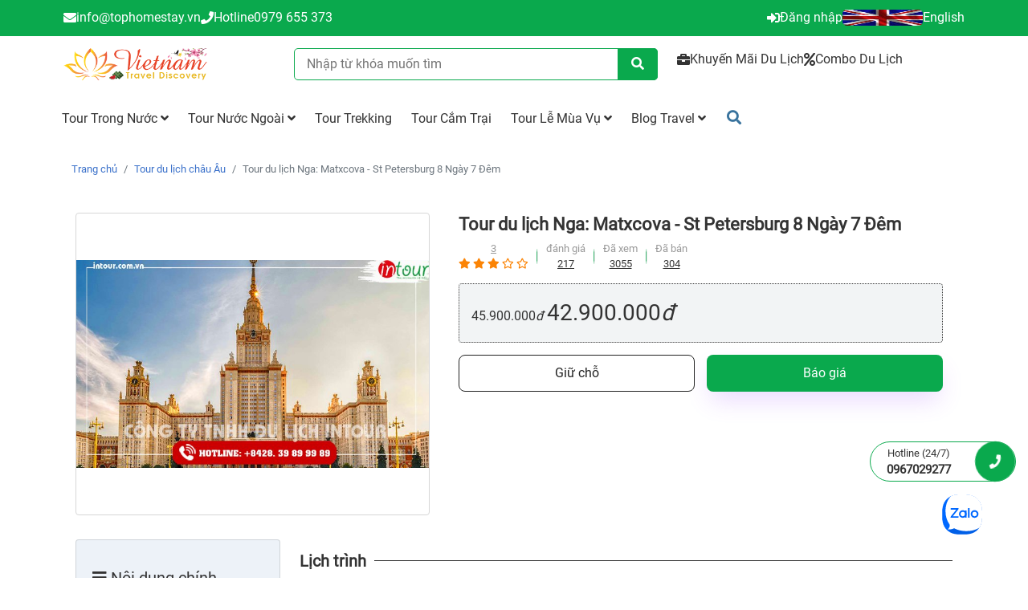

--- FILE ---
content_type: text/html; charset=UTF-8
request_url: https://tophomestay.vn/tour-du-lich-chau-au/tour-du-lich-nga-matxcova-st-petersburg-8-ngay-7-dem-1058
body_size: 43625
content:
<!DOCTYPE html>
<html lang="vi">

    
    <head>
        <meta charset="utf-8" />
        <meta http-equiv="X-UA-Compatible" content="IE=edge" />
                    <meta name="viewport" content="width=device-width" />
                
        
    <title>Tour Du Lịch Nga: Matxcova - St. Petersburg 8 Ngày 7 Đêm</title>
<meta name="description" content="Đăng Ký Tour du lịch Nga: Matxcova - St. Petersburg 8 Ngày 7 Đêm | Travel Discovery uy tín chất lượng giá rẻ. Liên hệ báo giá tour Thái Lan 0979 655 373."/>
<meta name="keywords" content="tour du lịch Châu âu, du lịch châu âu, tour châu âu,tour du lịch Châu âu giá rẻ, du lịch châu âu giá rẻ, tour châu âu giá rẻ"/>

	<link type="image/x-icon" rel="shortcut icon" href="https://tophomestay.vn/upload/img/9fba44d71932a89fa06a21703c0bfbed/2023/11/18/favicon-1700266760-jE6Quzm9.png">
	<link type="image/x-icon" rel="icon" href="https://tophomestay.vn/upload/img/9fba44d71932a89fa06a21703c0bfbed/2023/11/18/favicon-1700266760-jE6Quzm9.png">

	<link rel="canonical" href="https://tophomestay.vn/tour-du-lich-chau-au/tour-du-lich-nga-matxcova-st-petersburg-8-ngay-7-dem-1058" />

	    <meta property="og:type" content="website">
<meta property="og:locale" itemprop="inLanguage" content="vi_VN">


	<meta property="og:site_name" content="">

	<meta property="og:title" content="Tour Du Lịch Nga: Matxcova - St. Petersburg 8 Ngày 7 Đêm">

	<meta property="og:description" content="Đăng Ký Tour du lịch Nga: Matxcova - St. Petersburg 8 Ngày 7 Đêm | Travel Discovery uy tín chất lượng giá rẻ. Liên hệ báo giá tour Thái Lan 0979 655 373.">
	

	<meta property="og:url" content="https://tophomestay.vn/tour-du-lich-chau-au/tour-du-lich-nga-matxcova-st-petersburg-8-ngay-7-dem-1058">

	<meta property="og:image" content="https://tophomestay.vn/wp-content/uploads/9fba44d71932a89fa06a21703c0bfbed/700/2022/03/29/tour_du_lich_nga_intour_1648543587.jpg">
	
                                    <meta name="robots" content="index, follow" />
                
         
        
        <link rel="stylesheet" href="https://tophomestay.vn/assets/plugins/swiper/css/swiper.min.css?v=20260118" media="print" onload="this.media='all'">
<link rel="stylesheet" href="https://tophomestay.vn/assets/plugins/ui/style.css" media="print" onload="this.media='all'">
<link rel="stylesheet" href="https://tophomestay.vn/assets/plugins/bootstrap/css/bootstrap.min.css">
<link rel="stylesheet" href="https://tophomestay.vn/assets/plugins/bootstrap/css/bootstrap-grid.min.css">
<link rel="stylesheet" href="https://tophomestay.vn/assets/plugins/bootstrap/css/bootstrap-datepicker.min.css" media="print" onload="this.media='all'">

<style>
		@font-face {
	  font-family: Roboto;
	  src: url(https://tophomestay.vn/assets/css/fonts/Roboto-Light.ttf);
	  src: url(https://tophomestay.vn/assets/css/fonts/Roboto-Medium.ttf);
	  src: url(https://tophomestay.vn/assets/css/fonts/Roboto-Regular.ttf);
	  font-display: swap;
	}

		
		  	
	  	
	  	
		
		
		
		
		
  	
  	  		  	
  	  		  	
	  		  	
			  	
  	  		  	
  	  		  	
  	  		  	
  	  		  	
				
	

				
	
				
	
				
	
				
	
				
	
				
				
				
				
	
				
				
				
				
	:root {
		--width-default: 1170px;
		--blue: #007bff;
		--indigo: #6610f2;
		--purple: #6f42c1;
		--pink: #e83e8c;
		--red: #dc3545;
		--orange: #fd7e14;
		--yellow: #ffc107;
		--green: #28a745;
		--teal: #20c997;
		--cyan: #17a2b8;
		--white: #fff;
		--gray: #6c757d;
		--gray-dark: #343a40;
		--primary: #0AA94D;
		--primary-slave: #32B543;
		--primary-text: #333;
		--bt-bg: #0AA94D;
		--bt-hover-bg: #32B543;
		--bt-color: #333333;
		--bt-hover-color: #666666;
		--secondary: #6c757d;
		--success: #28a745;
		--info: #17a2b8;
		--warning: #ffc107;
		--danger: #dc3545;
		--light: #f8f9fa;
		--dark: #343a40;
		--breakpoint-xs: 0;
		--breakpoint-sm: 576px;
		--breakpoint-md: 768px;
		--breakpoint-lg: 992px;
		--breakpoint-xl: 1200px;
		--color-bule-primary: #00467f;
		--price: #f80b0b;
		--price-old: #999999;
		--price--currency: #f80b0b;
		--family: Roboto;
		--fontsize: 16px;
		--link-color: #3b71ca;
		--link-color-hover: #386bc0;
		--bt-cart: #2ea44f;
		--bt-cart-hover: #2ea44f;
		--bt-cart-text: #fff;
		--bt-cart-text-hover: #fff;
		--bt-buynow: #FF4742;
		--bt-buynow-hover: #FF4742;
		--bt-buynow-text: #FF4742;
		--bt-buynow-text-hover: #FF4742;
		--fs-small: 15px;
	}
	
	
	
	
	</style>
	<link rel="stylesheet" href="https://tophomestay.vn/assets/css/style.min.css?v=20260118">
                
        
    <link rel="stylesheet" href="https://tophomestay.vn/assets/css/product.css?v=20260118">
    <link rel="stylesheet" href="https://tophomestay.vn/assets/css/detail.css?v=20260118">
    





















  


 

<style>
    
    .dCCSodsM {
    position: relative;
    display: grid;
    grid-template-columns: repeat(1, minmax(0, 1fr));
    gap: 15px;
    margin-bottom: 20px;
}
.dCCSodsM .el-radio__input {
  opacity: 0;
  position: absolute;
  bottom: 0px;
}
.dCCSodsM .el-radio__label {
  padding: 0px;
}
.dCCSodsM .el-radio {
  margin: 0px;
}

.dCCSodsMtAvhVt {
  border: 1px solid #d7d7d7;
  border-radius: 6px;
  padding: 50px 15px 15px 15px;
  overflow: hidden;
  position: relative;
  background: #fff;
}

.dCCSodsM .is-checked .dCCSodsMtAvhVt {
  border: 1px solid var(--primary);
}

.OJxL-dCCS-odsMOJxL {
  display: grid;
  grid-template-columns: repeat(2, minmax(0, 1fr));
}

.wuPltAvhVt {
    display: flex;
    align-content: center;
    align-items: center;
    justify-content: left;
    background: #fff;
    padding: 15px;
    margin: 0px;
    color: var(--primary);
    position: absolute;
    width: 100%;
    height: 39px;
    text-align: center;
    line-height: 25px;
    left: 0px;
    top: 0px;
    text-transform: uppercase;
    white-space: break-spaces;
    border-bottom: 1px dashed #d7d7d7;
}

.OJxLOJxL-dCCS-odsM {
  display: grid;
  grid-template-columns: repeat(1, minmax(0, 1fr));
  gap: 5px;
}
.OJxL-dCCSOJxL {
    padding: 0px 0px;
    display: grid;
    grid-template-columns: repeat(2, minmax(0, 1fr));
    gap: 5px;
    align-content: center;
    align-items: center;
}
.OJxLOJxL-dCCS {
    font-size: 15px;
    color: #333;
}
.OJxLOJxL-dCCS:first-child {
    font-weight: 600;
}
.OJxLOJxL-dCCS:last-child {
    text-align: right;
}
.tAvhVtdCCSodsM {
    font-size: 18px;
    font-weight: 500;
    color: #ee4d2d;
}

.tAvhVtwuPl {
    font-size: 1rem;
    text-decoration: line-through;
    color: #929292;
    margin-right: 10px;
}

.odsMwuPl {
    font-size: 18px;
    color: var(--price--currency);
    bottom: 0px;
}

.wuPlodsM {
    border-left: 1px dashed #d7d7d7;
    padding: 0px 10px 0px 10px;
    margin-left: 10px;
}

.OJxL-dCCStAvhVt {
  appearance: button;
  backface-visibility: hidden;
  background-color: var(--primary);
  border-radius: 6px;
  border-width: 0;
  box-sizing: border-box;
  color: #fff;
  cursor: pointer;
  font-size: 100%;
  outline: none;
  overflow: hidden;
  padding: 0 15px;
  text-align: center;
  text-transform: none;
  transform: translateZ(0);
  transition: all .2s,box-shadow .08s ease-in;
  user-select: none;
  touch-action: manipulation;
  position: absolute;
  right: 3px;
  height: 33px;
  top: 3px;
  display: flex;
  align-content: center;
  align-items: center;
  justify-content: center;
}
.OJxL-dCCStAvhVt:hover {
  color: #fff;
  background-color: var(--bt-hover-bg);
}

.OJxL-dCCStAvhVt:disabled {
  cursor: default;
}

.OJxL-dCCStAvhVt:focus {
  box-shadow: rgba(50, 50, 93, .1) 0 0 0 1px inset, rgba(50, 50, 93, .2) 0 6px 15px 0, rgba(0, 0, 0, .1) 0 2px 2px 0, rgba(50, 151, 211, .3) 0 0 0 4px;
}
.dCCSodsMtAvhVt .eyXx {
    border-radius: 6px;
    width: calc(100% - 20px);
    margin: 10px auto;
    min-height: 50px;
    text-transform: uppercase;
    background: #ffff;
    color: #333;
    border: 1px solid #333;
}

.dCCSodsMtAvhVt .eyXx:hover {
    color: #333;
    border: 1px solid #333;
}
@media (max-width: 600px) {
  .dCCSodsM { 
    grid-template-columns: repeat(1, minmax(0, 1fr));
  }
}    

    
    
    
    .kVml {

    }

    .Ywck {

    }
    .Ywck .des-info {
        margin: 0px;
        padding: 0px;
        list-style: none;
        padding: 12px;
        border: 1px solid #d7d7d7;
        border-radius: 5px;
        margin-bottom: 15px;
    }
    .Ywck-lr0 {
        padding: 0px;
    }

    .wuPl ul li {
        
    }
    .wuPl img {
        width: 100%;
    }

    .odsM {
        color: red;
        display: block;
    }
    .popup-gallery {
        display: none;
    }
    .tAvhVt {
        padding: 20px;
        margin: 0px 20px;
        
    }
    .tAvhVt li {
        list-style: conic-gradient;
        font-weight: 500;
    }

    .tAvhVt li ul {
        padding-left: 15px;
    }

    .tAvhVt li ul li {
        list-style: disclosure-closed;
    }

    .tAvhVt li a { 
        color: #333;
        font-weight: 500;
    }

    .tAvhVt-swap {
        border: 1px solid #333;
        border-radius: 8px;
        background: aliceblue;
        overflow: hidden;
        
    }

    .tAvhVt-swap h3 {
        margin: 0px;
        display: block;
        background: #333;
        color: #fff;
        padding: 15px;
        
    }

    
    .OJny {
        position: relative;
        display: grid;
        grid-template-columns: repeat(2, minmax(0, 1fr));
        gap: 15px;
        margin-top: 15px;
    }  

    .xdNm {
        align-items: center;
        background: var(--bt-bg);
        border: 0;
        border-radius: 8px;
        box-shadow: rgba(151, 65, 252, 0.2) 0 15px 30px -5px;
        box-sizing: border-box;
        color: #FFFFFF;
        display: flex;
        justify-content: center;
        line-height: 1em;
        max-width: 100%;
        min-width: 140px;
        padding: 15px 15px;
        text-decoration: none;
        user-select: none;
        -webkit-user-select: none;
        touch-action: manipulation;
        white-space: nowrap;
        cursor: pointer;
    }

    .xdNm:active,
    .xdNm:hover {
        outline: 0;
    }

    .xdNm span {
        background-color: rgb(5, 6, 45);
        padding: 16px 24px;
        border-radius: 6px;
        width: 100%;
        height: 100%;
        transition: 300ms;
    }

    .xdNm:hover span {
        background: none;
    } 

    .eyXx {
        background-color: #FFFFFF;
        border: 1px solid #222;
        border-radius: 8px;
        box-sizing: border-box;
        color: #222;
        cursor: pointer;
        display: inline-block;
        margin: 0;
        outline: none;
        padding: 5px 10px;
        position: relative;
        text-align: center;
        text-decoration: none;
        touch-action: manipulation;
        transition: box-shadow .2s,-ms-transform .1s,-webkit-transform .1s,transform .1s;
        user-select: none;
        -webkit-user-select: none;
        display: flex;
        align-content: center;
        align-items: center;
        justify-content: center;
    }

    .eyXx:focus-visible {
        box-shadow: #222222 0 0 0 2px, rgba(255, 255, 255, 0.8) 0 0 0 4px;
        transition: box-shadow .2s;
    }

    .eyXx:hover {
        color: var(--bt-bg);
        border: 1px solid var(--bt-bg);
    }

    .eyXx:active {
        background-color: #F7F7F7;
        border-color: #000000;
        transform: scale(.96);
    }

    .eyXx:disabled {
        border-color: #DDDDDD;
        color: #DDDDDD;
        cursor: not-allowed;
        opacity: 1;
    }

    .xdNmeyXx {
        display: grid;
        grid-template-columns: repeat(2, minmax(0, 1fr));
        gap: 10px;
        margin-top: 10px;
        margin-bottom: 10px;
    }

    .xdNmeyXxOJny {
        background-color: var(--primary);
        border: 0;
        border-radius: 6px;
        box-sizing: border-box;
        color: #fff;
        padding: 12px 15px;
        text-align: center;
        text-decoration: none #D1D5DB solid;
        box-shadow: 0 1px 3px 0 rgba(0, 0, 0, 0.1), 0 1px 2px 0 rgba(0, 0, 0, 0.06);
        cursor: pointer;
        user-select: none;
        touch-action: manipulation;
        position: relative;
    }

    .eyXxxdNmeyXx {
        background-color: var(--primary-slave);
        border: 0;
        border-radius: 6px;
        box-sizing: border-box;
        color: #fff;
        padding: 12px 15px;
        text-align: center;
        text-decoration: none #D1D5DB solid;
        box-shadow: 0 1px 3px 0 rgba(0, 0, 0, 0.1), 0 1px 2px 0 rgba(0, 0, 0, 0.06);
        cursor: pointer;
        user-select: none;
        touch-action: manipulation;
        position: relative;
    }

    .eyXxxdNmeyXxxdNm {
        background-color: var(--primary);
        border: 0;
        border-radius: 6px;
        box-sizing: border-box;
        color: #fff;
        padding: 12px 15px;
        text-align: center;
        text-decoration: none #D1D5DB solid;
        box-shadow: 0 1px 3px 0 rgba(0, 0, 0, 0.1), 0 1px 2px 0 rgba(0, 0, 0, 0.06);
        cursor: pointer;
        user-select: none;
        touch-action: manipulation;
        position: relative;
    }
    
    
    
    .xdNmeyXx span {
        float: left;
        text-align: center;
        font-size: 15px;
        display: flex;
        align-content: center;
        align-items: center;
        justify-content: center;
        padding: 12px 0px;
        width: 50%;
    }
    .xdNmeyXx aside {
        border: 1px solid #d7d7d7;
        border-radius: 5px;
        overflow: hidden;
    }   

    span.KYgSdc {
        background: #eff0f4;
        color: #29a44a;
        font-weight: bold;
        cursor: pointer;
        width: 25%;
        
    }

    span.vtFaDN {
        background: #ffffff;
        color: #005470;
    }

    span.bSNyyP {
        background: #eff0f4;
        color: #29a44a;
        font-weight: bold;
        cursor: pointer;
        width: 25%;
    }
    
    
    .AsZB {
        position: relative;
        width: 100%;
    }

    .PIPD {
        display: block;
        position: relative;
        height: 100%;
    }

    .nbXV {
                    padding-top: 85%;
                position: relative;
        border-radius: 4px;
        overflow: hidden;
        border: 1px solid #d7d7d7;
    }

    .nbXV img {
        position: absolute;
        top: 0px;
        left: 0px;
        right: 0px;
        bottom: 0px;
        object-fit: contain;
        height: 100%;
        width: 100%;
        margin: auto;
    }

    .PIPD .XIcm .GYJX .GYJX-item {
        display: grid;
        grid-template-columns: repeat(5, minmax(0, 1fr));
        gap: 10px;
    }
    .PIPD .XIcm .GYJX .GYJX-item .NHuc {
        position: relative;
        padding: 0;
        background: #ffffff;
        height: 100%;
        width: 100%;
        cursor: pointer;
    }
    .PIPD .XIcm .GYJX .slick-active .NHuc .NHuc-active {
        border: 1px solid red;
    }
    .PIPD .XIcm .GYJX .GYJX-item .NHuc .NHuc-image {
        display: block;
        position: relative;
        padding-top: 100%;
        border-radius: 5px;
        overflow: hidden;
        background: #ffffff;
        border: 1px solid #d7d7d7;
    }

    .PIPD .XIcm .GYJX .GYJX-item .NHuc .NHuc-image img {
        position: absolute;
        top: 0px;
        left: 0px;
        right: 0px;
        bottom: 0px;
            
            object-fit: contain;
            height: 90%;
            width: 90%;
        
        margin: auto;
    }
    .PIPD .XIcm .GYJX .slick-active .NHuc .NHuc-active {
        border: 1px solid red;
    }
    .XIcm  {
        margin-top: 15px;
        position: relative;
        overflow: hidden;
        border-radius: 5px;
    }

    .GkEF {
        position: absolute;
        bottom: 0px;
        width: 100%;
        height: 0px;
        top: 0px;
        margin: auto;
    }
    .GkEF .prev-arrow, .GkEF .next-arrow {
        width: 30px;
        height: 100px;
        position: absolute;;
        bottom: 0px;
        top: 0px;
        margin: auto;
        color: #fff;
        display: flex;
        align-content: center;
        align-items: center;
        justify-content: center;
        cursor: pointer;
        z-index: 9;
    }
    
    .GkEF .prev-arrow:before, .GkEF .next-arrow:before {
        content: "";
        background: #333;
        width: 100%;
        height: 100%;
        opacity: 0.5;
        left: 0px;
        right: 0px;
        top: 0px;
        bottom: 0px;
        margin: auto;
        z-index: -1;
        position: absolute;
    }

    .GkEF .prev-arrow {
        left: 0px;
        border-radius: 5px 0px 0px 5px;
    }
    .GkEF .next-arrow {
        right: 0px;
        border-radius: 0px 5px 5px 0px;
    }
    
    
    .BtZH {
        display: inline-flex;
        font-size: 13px;
        gap: 0px;
        flex-direction: row;
        align-content: baseline;
        justify-content: start;
        align-items: baseline;
    }

    .FcPf {
        display: flex;
        flex-direction: column;
        gap: 0px 5px;
        padding-right: 12px;
        padding-left: 10px;
        position: relative;
        align-content: center;
        justify-content: center;
        align-items: center;
        margin-bottom: 15px;
        margin-top: 5px;
    }
    .FcPf label {
        font-weight: 500;
        color: #999;
    }
    .FcPf ul {
        color: #666;
    }
    .FcPf i {
        color: #fb8406;
    }
    .FcPf:before {
        content: "";
        height: 50%;
        width: 1px;
        background: var(--primary);
        position: absolute;
        top: 0px;
        right: 1px;
        bottom: 0px;
        margin: auto;
        border-radius: 50%;
        opacity: 0.8;
    }
    .FcPf::after {
        content: "";
        height: 50%;
        width: 1px;
        background: #999;
        position: absolute;
        top: 0px;
        right: 0px;
        bottom: 0px;
        margin: auto;
        border-radius: 50%;
        opacity: 0.3;
    }
    .FcPf:last-child:after {
        display: none;
    }
    .FcPf:last-child:before {
        display: none;
    }
    .FcPf:first-child {
        padding-left: 0px;
    }
    

    
            


.cKOp {
  margin: 0px;
  padding: 0px;
}
.cKOp li {
  list-style: none;
  display: block;
  clear: both;
  padding: 10px 15px;
  margin-bottom: 10px;
  border-radius: 8px;
  background: #fafafa;
}

.cKOp li.SpUs .ri1 i {
  color: #f7ba2a;
}
.cKOp li.SpUs .SDdr {
  font-size: var(--fs-small);
  padding: 5px 0px;
}

.cKOp li.SpUs .chsS {
  display: grid;
  grid-template-columns: repeat(4, minmax(0, 1fr));
  gap: 10px;
  padding: 0px;
  margin-bottom: 10px;
}

.cKOp li.SpUs .chsS .nLJE {
  position: relative;
  padding-top: 100%;
}
.cKOp li.SpUs .chsS .nLJE img {
  position: absolute;
  top: 0px;
  bottom: 0px;
  left: 0px;
  right: 0px;
  margin: auto;
  width: 100%;
  height: 100%;
  object-fit: cover;
}
.cKOp li.SpUs .chsS .nLJE i {
  position: absolute;
  right: 5px;
  bottom: 5px;
  font-size: 1.8rem;
  color: #fff;
}
.cKOp li .label {
  width: 30px;
  height: 30px;
  background: #ddd;
  color: #666;
  text-transform: uppercase;
  font-size: 16px;
  font-weight: 500;
  text-shadow: 1px 1px 0 rgba(255, 255, 255, 0.2);
  display: flex;
  align-content: center;
  align-items: center;
  justify-content: center;
  border-radius: 4px;
}
.cKOp li .BLOd {
  display: flex;
  line-height: 30px;
  gap: 10px;
}
.cKOp li .BLOd .time {
  font-size: 12px;
  color: #999;
}
.cKOp li .BLOd .el-rate__text {
  font-size: 12px;
  color: #999;
}
.cKOp li .actionuser {
  display: block;
  height: 34px;
  position: relative;
  margin: -5px 10px 0 0;
  font-size: 14px;
  color: #333;
  line-height: 24px;
}
.cKOp li .actionuser .respondent {
  float: left;
  padding: 5px 10px 0 0;
  font-size: 13px;
  color: #288ad9;
}
.cKOp li .actionuser .time {
  float: left;
  padding: 5px 0;
  font-size: 13px;
  color: #999;
  position: relative;
}
.cKOp .listreply {
  display: block;
  position: relative;
  margin: 5px 0 0 0;
  padding: 10px 15px 0 12px;
  clear: both;
  font-size: 14px;
  color: #333;
  line-height: 24px;
  background: #f8f8f8;
  border: 1px solid #dfdfdf;
}
.cKOp .listreply:after,
.cKOp .listreply:before {
  top: -20px;
  left: 18px;
  border: solid transparent;
  border-top-color: transparent;
  border-top-width: medium;
  border-right-color: transparent;
  border-right-width: medium;
  border-bottom-color: transparent;
  border-bottom-width: medium;
  border-left-color: transparent;
  border-left-width: medium;
  content: " ";
  height: 0;
  width: 0;
  position: absolute;
  pointer-events: none;
}
.cKOp .listreply:before {
  border-color: rgba(238, 238, 238, 0);
  border-bottom-color: rgba(238, 238, 238, 0);
  border-bottom-color: #f8f8f8;
  border-width: 11px;
  margin-left: -11px;
  z-index: 1;
}
.cKOp .listreply:after {
  border-color: rgba(255, 255, 255, 0);
  border-bottom-color: rgba(255, 255, 255, 0);
  border-bottom-color: #dfdfdf;
  border-width: 10px;
  margin-left: -10px;
}
.cKOp .listreply .reply {
  display: block;
  font-size: 14px;
  color: #333;
  line-height: 22px;
  margin-bottom: 7px;
  border-bottom: 1px dotted #dfdfdf;
  padding-bottom: 7px;
}
.cKOp .listreply .reply:last-child {
  border: none;
  margin: 0;
}

.cKOpSpUsBLOd {
  display: flex;
  gap: 0.9rem;
  padding: 0.3rem;
  margin: 0.8rem 0px 1.6rem;
  border-radius: 0.5rem;
  background-color: rgb(250, 250, 250);
  box-shadow: rgba(0, 0, 0, 0.05) 0px 0px 8px, rgba(0, 0, 0, 0.07) 0px 4px 8px;
}
.SpUscKOp {
  display: flex;
  flex-direction: column;
  align-items: center;
  justify-content: center;
  width: 30%;
  max-width: 100%;
  text-align: center;
  border-right: 1px solid rgb(234, 234, 234);
}
.SpUscKOpSpUs {
  font-size: 2.6rem;
  font-weight: bold;
  color: rgb(35, 35, 43);
}
.SpUscKOpSpUscKOp {
  position: relative;
  width: max-content;
  margin: 0px auto;
  --gap: 8px;
}

.SDdrchsS {
  overflow: hidden;
  position: absolute;
  top: 0px;
  left: 0px;
  height: 100%;
}
.SDdrchsScKOp {
  display: flex;
  gap: var(--gap,0);
  min-width: max-content;
}

.cKOpSpUsBLOd {
  flex: 1 1 0%;
}

.cKOpSpUsBLOdSpUs {
  display: flex;
  gap: 0.6rem;
  align-items: center;
  padding: 0.1rem 0px;
}
.cKOpSpUsBLOdSpUscKOp {
  font-size: 0.9rem;
  font-weight: bold;
  color: rgb(30, 30, 30);
  transform: translateY(2px);
}
.cKOpSDdr {
  font-size: 0.9rem;
  color: rgb(30, 30, 30);
  padding: 0.1rem 0px;
}
.cKOpSpUsBLOdSpUs {
  display: flex;
  gap: 0.6rem;
  align-items: center;
  padding: 0.1rem 0px;
}
.cKOpSpUsBLOdSpUsnLJE {
  overflow: hidden;
  position: relative;
  flex: 1 1 0%;
  height: 0.6rem;
  border-radius: 1rem;
  background-color: rgb(200, 200, 211);
}
.cKOpSpUsBLOdSpUsnLJE::after {
  content: "";
  display: block;
  position: absolute;
  top: 0px;
  left: 0px;
  height: 100%;
  width: var(--width,0);
  border-radius: inherit;
  background-color: #ffd600;
}

.cKOp .SDdrchsSnLJE {
  
} 
        
    
    
    .Oyiu a {
        display: inline-flex;
        padding: 4px 8px;
        margin-right: 8px;
        margin-bottom: 8px;
        background: #f6f6f6;
        border-radius: 4px;
        font-family: Inter;
        font-style: normal;
        font-weight: 400;
        font-size: 15px;
        line-height: 22px;
        color: #454545;
    }
    
    .Oyiu a:hover {
        color: var(--primary);
    }
    
        

    
    .OJxL {
  font-size: 0;
  text-align: center;
  display: flex;
  justify-content: center;
  padding: 20px 0px;
}
.OJxL label {
  font-size: 18px;
  margin-bottom: 0;
  font-weight: 300;
  color: #2a2a2a;
  padding-right: 100px;
  position: relative;
  display: flex;
  align-content: center;
  align-items: center;
}
.OJxL label .OJxL-dCCS {
  position: absolute;
  right: 0px;
  bottom: -10px;
}
.OJxL label .OJxL-dCCS:after {
  background-image: url("https://tophomestay.vn/assets/images/share-arrow.png");
  content: "";
  position: absolute;
  width: 71px;
  height: 28px;
  right: 10px;
  bottom: 0px;
}
.OJxL ul.OJxL-dCCS-odsM {
  font-size: 0;
  padding: 0;
  margin: 0;
  display: flex;
}
.OJxL ul.OJxL-dCCS-odsM li {
  display: inline-block;
  margin-right: 5px;
  transition: all 0.2s;
  width: 36px;
  height: 36px;
  line-height: 39px;
  display: block;
  text-align: center;
  font-size: 16px;
  color: #2a2a2a;
  background-color: #f4f4f4;
  -webkit-border-radius: 100%;
  -moz-border-radius: 100%;
  border-radius: 100%;
  overflow: hidden;
}
.OJxL ul.OJxL-dCCS-odsM li a {
  color: #2a2a2a;
}
.OJxL ul.OJxL-dCCS-odsM li:last-child {
  margin-right: 0;
}
.OJxL ul.OJxL-dCCS-odsM li:hover {
  background-color: var(--primary);
}
.OJxL ul.OJxL-dCCS-odsM li:hover a {
  color: #fff;
}

@media (max-width: 500px) {
  .OJxL {
    flex-direction: column;
    justify-content: center;
    align-content: center;
    align-items: center;
  }
  .OJxL label {
    padding-right: 0px;
    width: 100%;
    justify-content: center;
    padding-bottom: 39px;
  }
  .OJxL label .OJxL-dCCS {
    bottom: 5px;
    width: 100%;
  }
  .OJxL label .OJxL-dCCS:after {
    transform: scaleY(-1);
    margin: auto;
    left: 0px;
    right: 0px;
  }
}    

    
        

    
    @media (max-width: 600px) {
        .mxdNmeyXx {
            position: fixed;
            display: grid;
            grid-template-columns: 70% 1fr;
            gap: 5px;
            bottom: 5px;
            width: 100%;
            left: 0px;
            z-index: 9;
            right: 0px;
            margin: auto;
            font-size: 13px;
            padding: 0px 5px;
        }
        .eyXxxdNm {
            display: grid;
            grid-template-columns: 50% 1fr;
            gap: 5px;
        }
        .xdNmeyXx {
            display: grid;
            grid-template-columns: repeat(2, minmax(0, 1fr));
            gap: 5px;
            margin-top: 0px;
            margin-bottom: 0px;
        }
        .xdNmeyXxOJny {

        }

        .eyXxxdNmeyXx {
            
        }

        .eyXxxdNmeyXxxdNm {
            
        }

        .Ywck-lr0 {
            padding: 0px 15px;
        }

        
        .FcPf {
            flex-direction: row;
        }
    }
    
    .bZiqHM .content ul {
  margin: 15px 0px;
  padding: 15px 25px;
  border: 1px solid #d7d7d7;
  border-radius: 6px;
  background: beige;
}
    
    @media (max-width: 500px) {
        .el-message-box {
            width: 98% !important;
        }
        .el-dialog {
            margin-top: 0vh !important;
            width: 100% !important;
        }
        .el-upload-dragger {
            width: 100%;
        }
    }
</style>  
 
    
<style>
    .KwDSgi h3, .KwDSgi h4{
        text-transform: uppercase;
    }

    .KwDSgi .uJFPsv {
        position: -webkit-sticky;
        position: sticky;
        top: 0;
        background-color: yellow;
        padding: 20px;
        background: #edf2f8;
        display: flex;
        flex-direction: column;
        min-width: 0;
        word-wrap: break-word;
        background-clip: border-box;
        border: 1px solid rgba(0,0,0,.125);
        border-radius: .25rem;
    }

    .KwDSgi .uJFPsv ul {
        margin: 0;
        padding: 0;
        list-style: none;

    }
    .KwDSgi .uJFPsv ul li {
        padding-left: 15px;
    }

    .KwDSgi .uJFPsv ul li a {
        color: #333;
        font-size: 15px;
        line-height: 30px;
        text-transform: capitalize;
        font-weight: 500;
    }

    .KwDSgi .uJFPsv ul li.uJFPsv-sub {
        position: relative;
        padding-left: 15px;
    }

    .KwDSgi .uJFPsv ul li.uJFPsv-sub a {
        text-transform: capitalize;
    }

    .KwDSgi .uJFPsv ul li.uJFPsv-sub::before {
        content: "";
        position: absolute;
        top: 0px;
        border-left: 1px dotted #333;
        width: 1px;
        height: 100%;
        left: 4.5px;
    }

    .KwDSgi .uJFPsv ul li.uJFPsv-sub::after {
        content: '';
        position: absolute;
        width: 10px;
        height: 10px;
        top: calc(50% - 5px);
        left: 0px;
        background: #ffffff;
        border: 2px solid var(--primary);
        border-radius: 50px;
        z-index: 1;
    }

    .KwDSgi .uJFPsv ul li.uJFPsv-sub-last::before  {
        height: 50%;
    }

    .KwDSgi .uJFPsv ul li a.active {
        color: var(--primary);
        font-weight: 600;
    }
    .KwDSgi {

    }
    .KwDSgi blockquote {
        background: #f9f9f9;
        border-left: 10px solid #ccc;
        margin: 1.5em 10px;
        padding: 0.5em 10px;
        quotes: "\201C""\201D""\2018""\2019";
    }
    .KwDSgi blockquote:before {
        color: #ccc;
        content: open-quote;
        font-size: 4em;
        line-height: 0.1em;
        margin-right: 0.25em;
        vertical-align: -0.4em;
    }
    .KwDSgi blockquote p {
        display: inline;
    }
    .qfjUxS {

    }
    .qfjUxS ul {
        margin: 0px;
        padding: 0px;
        list-style: none;
    }

    .uSpyIO-SEfCkD {
        position: relative
    }

    .uSpyIO {
        font-weight: 600;
        position: relative;
        background: #fff;
        padding-right: 10px;
    }

    .uSpyIO-SEfCkD:before {
        content: "";
        position: absolute;
        height: 1px;
        background: #333;
        width: 100%;
        top: 0px;
        bottom: 0px;
        margin: auto;
    }

    .SEfCkD {
        background: var(--primary);
        color: #fff;
        padding: 10px;
        border-radius: 5px;
        text-transform: capitalize;
        font-size: 18px;
        display: flex;
    }

    .qfjUxS ul li {
        position: relative;
        padding-left: 15px;
    }

    .qfjUxS ul li::before {
        content: '\f0da';
        font-weight: 900;
        font-family: "Font Awesome 5 Free";
        position: absolute;
        width: 8px;
        height: 8px;
        left: 0px;
        top: 8px;
        display: grid;
        align-content: center;
        align-items: center;
        justify-content: center;
    } 
    
    .qfjUxS ul li ul {
        padding-left: 15px;
    }
    .qfjUxS ul li ul li {
        list-style: square;
        padding: 0px;
    }
    .qfjUxS ul li ul li::before  {
        display: none;
    }

    .odsM {
        color: red;
        display: block;
    }
    .popup-gallery {
        display: none;
    }
    .tAvhVt {
        padding: 20px;
        margin: 0px 20px;
        
    }
    .tAvhVt li {
        list-style: conic-gradient;
        font-weight: 500;
    }

    .tAvhVt li ul {
        padding-left: 15px;
    }

    .tAvhVt li ul li {
        list-style: disclosure-closed;
    }

    .tAvhVt li a { 
        color: #333;
        font-weight: 500;
    }

    .tAvhVt-swap {
        border: 1px solid #333;
        border-radius: 8px;
        background: aliceblue;
        overflow: hidden;
        
    }

    .tAvhVt-swap h3 {
        margin: 0px;
        display: block;
        background: #333;
        color: #fff;
        padding: 15px;
        
    }

    .dCCS-bt-fixed {
        position: fixed;
        display: grid;
        grid-template-columns: repeat(2, minmax(0, 1fr));
        gap: 10px;
        bottom: 10px;
        width: calc(100% - 20px);
        left: 0px;
        z-index: 9;
        right: 0px;
        margin: auto;
    }

    .dCCS-bt-fixed .bt-add-cart {
        border-radius: 8px;
        display: flex;
    }

    .dCCS-bt-fixed .bt-add-cart button {
        display: flex;
        align-content: center;
        align-items: center;
        justify-content: center;
        padding: 10px 0px;
        font-size: 12px;
        text-transform: uppercase;
        border-radius: 4px;
    }

    .dCCS-bt-fixed .bt-add-cart button i {
        font-size: 18px;
        position: absolute;
        left: 0px;
        right: 0px;
        top: 0px;
        bottom: 0px;
        margin: auto;
        height: 25px;
    }

    .dCCS-bt-fixed .bt-buynow {
        border-radius: 8px;
        width: 100%;
    }

    

    .bZiqHM .content ul {
  margin: 15px 0px;
  padding: 15px 25px;
  border: 1px solid #d7d7d7;
  border-radius: 6px;
  background: beige;
}    @media (max-width: 500px) {
        .bZiqHM .content img{
            width: 100%;
            height: auto;
        }
    }
</style>   

        
                    <script src="//s1.what-on.com/widget/service-v2.js?key=Hko4qC" async="async"></script>                

        

        <!-- Google Tag Manager -->
            </head>
    <body>    
        
        <style>
    .ogFerAsP {
        position: relative;
    }
</style>
                    


                    
        
        
        
        
         
        
                                
    


    
    
    
    
    
    
      

     

    
    
    
    
    

      

     

     

     

    
    
    
    
            
        
        
        
        
        
        
        
        
            
    
            
               

         
                        
    
    
    
    
    
    
    
    
    
                                    


    

    
    
     


     












     

     

    
    











        
    
    
    















 
     





































































           
























































     



















































































































      



























 

 
 


 














 
 






























    
    



































        
























                <style>
                
                        
    
        

    
    .CvZY {
            }
    .NBHl {
        position: relative;
        margin: 0px 0px 20px 0px;
        display: flex;
        flex-direction: column;
            }

    .TRvj {
        position: relative;
        margin-bottom: 0.75rem;
        letter-spacing: 1.5px;
        line-height: 1.3;
            }
    .CvZY-NBHl {
        color: var(--primary-color);
        position: relative;
            }
    .CvZY-TRvj {
                color: var(--primary-color);
        position: relative;
        margin: 0px;
            }

    
    
      
        .NBHl-TRvj {
        }
        

    
            .NBHl {
            position: relative;
            margin: 15px 0px 15px;
            display: flex;
            flex-direction: column;
                    }

        .CvZY-QuRm {
                        font-weight: 600;
            position: relative;
            margin-top: 0px;
            font-size: 18px;
                    }

        .QuRm {
            margin: 0px;
            padding-left: 0px;
        }
    
            
    
    
        
    
    
    
    @media (max-width: 600px) {
            }
</style>
                    
                            <style>
                                
                            

.TbMcINvJ {
    display: flex;background:#0AA94D;background-repeat: no-repeat;background-position: top;background-size: cover;background-size: cover;border-left-width: 0px;border-right-width: 0px;border-top-width: 0px;border-bottom-width: 0px;}
.gvqCYeNQ {
    }

.eTUtzcnO {
    }
.gvqCYeNQeTUtzcnO {
    position: relative;
    display: grid;
    grid-template-columns: 50% 1fr;
    gap: 15px;
    padding: 0px;
    margin-bottom: 50px;
}
.eTUtzcnOgvqCYeNQeTUtzcnO {
    display: flex;
    gap: 30px;
    align-content: center;
    align-items: center;
    justify-content: right;
}
.eTUtzcnOgvqCYeNQeTUtzcnO li button.nav-link {
    border: 0px;
    background: unset;
    display: flex;
    align-content: center;
    align-items: center;
    position: relative;
    padding: 15px 0px;
    color:#666;
    font-weight: 600;
}
.eTUtzcnOgvqCYeNQeTUtzcnO li button.active {
    border: 0px;
    background: unset !important;
    color: var(--primary-slave) !important;
   
}

.eTUtzcnOgvqCYeNQeTUtzcnO:before {
    content: '';
    background: var(--primary-slave);
    height: 3px;
    width: 100%;
    position: absolute;
    bottom: 0px;
    left: 0px;
    right: 0px;
    margin: auto;
}

.eTUtzcnOgvqCYeNQgvqCYeNQ {
    display: flex;
    flex-shrink: 0;
    align-items: center;
    justify-content: center;
    width: 55px;
    height: 55px;
    border-radius: 50%;
    font-size: 20px;
    background: #ebeaf0;
    color: #3c3469;
    margin-right: .75rem;
    transition: .3s ease;
}
.eTUtzcnOgvqCYeNQeTUtzcnO li button.active .eTUtzcnOgvqCYeNQgvqCYeNQ {
    color: #fff;
    background: var(--primary-slave)
}

@media (max-width: 600px) {
}                    </style>

                        
        

      
        <session class="TbMcINvJ">
     
    
            <div class="container">
            
    
                
        <div class="row eTUtzcnO">
                                                

             
            




    
    
     


     












     

     

    
    





    





        
    
    
    



     






     



     



 
     












    
























































           
























































     



















































































     




     




























      



























 

 
 


 














 
 






























    
    



































        
























                                                                         <style>
                
                        
    
        

    
    .vLAI {
            }
    .lgvE {
        position: relative;
        margin: 0px 0px 20px 0px;
        display: flex;
        flex-direction: column;
            }

    .Jxky {
        position: relative;
        margin-bottom: 0.75rem;
        letter-spacing: 1.5px;
        line-height: 1.3;
            }
    .vLAI-lgvE {
        color: var(--primary-color);
        position: relative;
            }
    .vLAI-Jxky {
                color: var(--primary-color);
        position: relative;
        margin: 0px;
            }

    
    
      
        .lgvE-Jxky {
        }
        

    
            .lgvE {
            position: relative;
            margin: 15px 0px 15px;
            display: flex;
            flex-direction: column;
                    }

        .vLAI-KmLJ {
                        font-weight: 600;
            position: relative;
            margin-top: 0px;
            font-size: 18px;
                    }

        .KmLJ {
            margin: 0px;
            padding-left: 0px;
        }
    
            
    
    
        
    
    
    
    @media (max-width: 600px) {
            }
</style>
                    
                            <style>
            .mWcLOJ {
                position: relative;
                position:relative;padding-top:10px;padding-bottom:10px;            }   
            .NEdocM {
                position: relative;
                color:#FFFFFF;            }

            .CLyDFj {
                position: relative;
                display: inline-flex;
                gap: 5px 15px;
                padding: 0px;
            } 

            .WoKdOE {
                            }

            .WoKdOE a {
                display: flex;
                justify-content: center;
                align-content: center;
                align-items: center;
                color: #333;
                gap: 5px;
                color:#FFFFFF;            }
            .WoKdOE a:hover {
                color: var(--primary);
                color:#FFFFFF;            }

            .zLNuCZ {
            }
            .zKtMLm {
                position: relative;
                display: flex;
            }
            .zKtMLm img {
                            }
            @media (max-width: 600px) {
            }
        </style>

        

            <div class="col-md-8 mWcLOJ">
            
            <div class="NEdocM">
                                                    <div class="CLyDFj">
                                                    <div class="WoKdOE">
                                                                                                <a href="">
                                                                                    <i class="fas fa-envelope"></i>
                                                                            <div class="zLNuCZ"></div>
                                    <div class="QJGpSo"><span class="__cf_email__" data-cfemail="e881868e87a89c87988087858d9b9c8991c69e86">[email&#160;protected]</span></div>
                                </a>
                            </div>
                                                    <div class="WoKdOE">
                                                                                                                                                                                                                                                                                <a href="tel:0979655373">
                                                                                    <i class="fas fa-phone"></i>
                                                                            <div class="zLNuCZ">Hotline</div>
                                    <div class="QJGpSo">0979 655 373</div>
                                </a>
                            </div>
                                            </div>
                            </div>
        </div>
             
             










                                    

             
            




    
    
     


     












     

     

    
    





    





        
    
    
             
    



     






     



     



 
     












    
























































           
























































     



















































































     




     



    













    
    









      



























 

 
 


 














 
 






























    
    



































        
























                                                                         <style>
                
                        
    
        

    
    .kKvW {
            }
    .WYTc {
        position: relative;
        margin: 0px 0px 20px 0px;
        display: flex;
        flex-direction: column;
            }

    .pxHt {
        position: relative;
        margin-bottom: 0.75rem;
        letter-spacing: 1.5px;
        line-height: 1.3;
            }
    .kKvW-WYTc {
        color: var(--primary-color);
        position: relative;
            }
    .kKvW-pxHt {
                color: var(--primary-color);
        position: relative;
        margin: 0px;
            }

    
    
      
        .WYTc-pxHt {
        }
        

    
            .WYTc {
            position: relative;
            margin: 15px 0px 15px;
            display: flex;
            flex-direction: column;
                    }

        .kKvW-LwpA {
                        font-weight: 600;
            position: relative;
            margin-top: 0px;
            font-size: 18px;
                    }

        .LwpA {
            margin: 0px;
            padding-left: 0px;
        }
    
            
    
    
        
    
    
    
    @media (max-width: 600px) {
            }
</style>
                    
                            <style>
            .jnSsZg {
                position: relative;
                text-align:right;position:relative;padding-top:10px;padding-bottom:10px;            }   
            .IiZakT {
                position: relative;
                color:#FFFFFF;            }

            .urCVDp {
                position: relative;
                display: inline-flex;
                gap: 5px 15px;
                padding: 0px;
            } 

            .VAhVXD {
                            }

            .VAhVXD a {
                display: flex;
                justify-content: center;
                align-content: center;
                align-items: center;
                color: #333;
                gap: 5px;
                color:#FFFFFF;            }
            .VAhVXD a:hover {
                color: var(--primary);
                color:#FFFFFF;            }

            .MHBftC {
            }
            .ZKrTGk {
                position: relative;
                display: flex;
            }
            .ZKrTGk img {
                height:20px;border-radius:5px;            }
            @media (max-width: 600px) {
            }
        </style>

        

            <div class="col-md-4 jnSsZg">
            
            <div class="IiZakT">
                                                    <div class="urCVDp">
                                                    <div class="VAhVXD">
                                                                                                <a href="https://tophomestay.vn/dang-nhap">
                                                                                    <i class="fas fa-sign-in-alt"></i>
                                                                            <div class="MHBftC">Đăng nhập</div>
                                    <div class="GhUtMQ"></div>
                                </a>
                            </div>
                                                    <div class="VAhVXD">
                                                                                                <a href="https://en.tophomestay.vn">
                                                                                                                                <div class="ZKrTGk">
                                                <img src="https://tophomestay.vn/wp-content/uploads/9fba44d71932a89fa06a21703c0bfbed/100/2023/11/30/english-1701329534-0LsSlUe1.png" alt="English" width="100%">
                                            </div>
                                                                                                                        <div class="MHBftC">English</div>
                                    <div class="GhUtMQ"></div>
                                </a>
                            </div>
                                            </div>
                            </div>
        </div>
             
             










                                    </div>
            
        </div>
    </session>
        
             
    
                                         


   

         
                        
    
    
    
    
    
    
    
    
    
                                    




    
    
     


     












     

     

    
    











        
    
    
    















 
     





































































           
























































     



















































































































      



























 

 
 


 














 
 






























    
    



































        
























                <style>
                
                        
    
        

    
    .IAeO {
            }
    .ITly {
        position: relative;
        margin: 0px 0px 20px 0px;
        display: flex;
        flex-direction: column;
            }

    .nJlv {
        position: relative;
        margin-bottom: 0.75rem;
        letter-spacing: 1.5px;
        line-height: 1.3;
            }
    .IAeO-ITly {
        color: var(--primary-color);
        position: relative;
            }
    .IAeO-nJlv {
                color: var(--primary-color);
        position: relative;
        margin: 0px;
            }

    
    
      
        .ITly-nJlv {
        }
        

    
            .ITly {
            position: relative;
            margin: 15px 0px 15px;
            display: flex;
            flex-direction: column;
                    }

        .IAeO-TZNa {
                        font-weight: 600;
            position: relative;
            margin-top: 0px;
            font-size: 18px;
                    }

        .TZNa {
            margin: 0px;
            padding-left: 0px;
        }
    
            
    
    
        
    
    
    
    @media (max-width: 600px) {
            }
</style>
                    
                            <style>
                                
                            

.DsaMEpQd {
    display: flex;background-repeat: no-repeat;background-position: top;background-size: cover;background-size: cover;border-left-width: 0px;border-right-width: 0px;border-top-width: 0px;border-bottom-width: 0px;}
.vQLWPQIl {
    }

.zYMtpvxL {
    }
.vQLWPQIlzYMtpvxL {
    position: relative;
    display: grid;
    grid-template-columns: 50% 1fr;
    gap: 15px;
    padding: 0px;
    margin-bottom: 50px;
}
.zYMtpvxLvQLWPQIlzYMtpvxL {
    display: flex;
    gap: 30px;
    align-content: center;
    align-items: center;
    justify-content: right;
}
.zYMtpvxLvQLWPQIlzYMtpvxL li button.nav-link {
    border: 0px;
    background: unset;
    display: flex;
    align-content: center;
    align-items: center;
    position: relative;
    padding: 15px 0px;
    color:#666;
    font-weight: 600;
}
.zYMtpvxLvQLWPQIlzYMtpvxL li button.active {
    border: 0px;
    background: unset !important;
    color: var(--primary-slave) !important;
   
}

.zYMtpvxLvQLWPQIlzYMtpvxL:before {
    content: '';
    background: var(--primary-slave);
    height: 3px;
    width: 100%;
    position: absolute;
    bottom: 0px;
    left: 0px;
    right: 0px;
    margin: auto;
}

.zYMtpvxLvQLWPQIlvQLWPQIl {
    display: flex;
    flex-shrink: 0;
    align-items: center;
    justify-content: center;
    width: 55px;
    height: 55px;
    border-radius: 50%;
    font-size: 20px;
    background: #ebeaf0;
    color: #3c3469;
    margin-right: .75rem;
    transition: .3s ease;
}
.zYMtpvxLvQLWPQIlzYMtpvxL li button.active .zYMtpvxLvQLWPQIlvQLWPQIl {
    color: #fff;
    background: var(--primary-slave)
}

@media (max-width: 600px) {
}                    </style>

                        
        

      
        <session class="DsaMEpQd">
     
    
            <div class="container">
            
    
            
        <div class="row zYMtpvxL">
                                                

                        




    
    
     


     












     

     

    
    





    





        
    
    
             
    















 
     





































































           
























































     


























































































        






                            







    










      



























 

 
 


 














 
 






























    
    



































        
























                                        
                
        <style>
                
                        
    
        

    
    .wBHq {
            }
    .ncIB {
        position: relative;
        margin: 0px 0px 20px 0px;
        display: flex;
        flex-direction: column;
            }

    .RttT {
        position: relative;
        margin-bottom: 0.75rem;
        letter-spacing: 1.5px;
        line-height: 1.3;
            }
    .wBHq-ncIB {
        color: var(--primary-color);
        position: relative;
            }
    .wBHq-RttT {
                color: var(--primary-color);
        position: relative;
        margin: 0px;
            }

    
    
      
        .ncIB-RttT {
        }
        

    
            .ncIB {
            position: relative;
            margin: 15px 0px 15px;
            display: flex;
            flex-direction: column;
                    }

        .wBHq-PDTq {
                        font-weight: 600;
            position: relative;
            margin-top: 0px;
            font-size: 18px;
                    }

        .PDTq {
            margin: 0px;
            padding-left: 0px;
        }
    
            
    
    
        
    
    
    
    @media (max-width: 600px) {
            }
</style>
                    
                            <style>
            .HTgMNO {
                text-align:left;            }

            .AUyyso {
                position: relative;
                            }
            .MuyubUDy-1768680328696beb88026db-content p{
                margin: 0px;
                padding: 0px;
            }
            .qLznxS {
                            }
            .qLznxS-text-name {
                            }
                
            .bceyFG {
                display: flex;
                flex-direction: column;
                align-content: center;
                align-items: center;
                justify-content: center;
                padding-top:15px;padding-bottom:15px;display:flex;align-items:start;            }

            .bceyFG img {
                width: auto;
                height:40px;            }
            @media (max-width: 600px) {

            }
        </style>
        

            <div class="col-md-3 HTgMNO">
            
                <div class="AUyyso">
                    

                
                                    <div class="bceyFG">
                                                                        <a href="https://tophomestay.vn/" title="">
                            <img src="https://tophomestay.vn/wp-content/uploads/9fba44d71932a89fa06a21703c0bfbed/500/2022/01/17/logo_travel_discovery_1618674109_1642406590.png" alt="">
                        </a>
                    </div>
                            </div>
        </div>
                
         










                                    







                        




    
    
     


     












     

     

    
    





    





        
    
    
             
    
     
                                                    
                                     
    














 
     





































































           





    


















































     



















































































































      



























 

 
 


 














 
 






























    
    



































        
























                <style>
                
                        
    
        

    
    .SUwq {
            }
    .AphC {
        position: relative;
        margin: 0px 0px 20px 0px;
        display: flex;
        flex-direction: column;
            }

    .dVDl {
        position: relative;
        margin-bottom: 0.75rem;
        letter-spacing: 1.5px;
        line-height: 1.3;
            }
    .SUwq-AphC {
        color: var(--primary-color);
        position: relative;
            }
    .SUwq-dVDl {
                color: var(--primary-color);
        position: relative;
        margin: 0px;
            }

    
    
      
        .AphC-dVDl {
        }
        

    
            .AphC {
            position: relative;
            margin: 15px 0px 15px;
            display: flex;
            flex-direction: column;
                    }

        .SUwq-vpTd {
                        font-weight: 600;
            position: relative;
            margin-top: 0px;
            font-size: 18px;
                    }

        .vpTd {
            margin: 0px;
            padding-left: 0px;
        }
    
            
    
    
        
    
    
    
    @media (max-width: 600px) {
            }
</style>
                    
                            <style>
                        
                            



.VSQB {
    text-align:right;display:flex;justify-content:center;align-content: center;align-items: center;}
.DYCK {
    position: relative;
    }

.VSQB {
    display: flex;
    align-content: center;
    align-items: center;
    text-align:right;display:flex;justify-content:center;align-content: center;align-items: center;}

.DYCK {
    width: 100%;
    }

.TQEgTG {
    display: block;
    width:100%;}

.CJtuiBmf-ic {
    }

.TQEgTG-field-item-input {
    width: 100%;
    border: 1px solid var(--primary);
    min-height: 40px;
    border-radius: 5px;
    padding: 5px 15px;
    }

.TQEgTG-field {
    display: grid;
    grid-template-columns: repeat(1, minmax(0, 1fr));
    gap: 10px;
}

.TQEgTG-field-item {
    position: relative;
}

.BeVldGZK {
    position: absolute;
    top: calc(100% + 15px);
    left: 0px;
    right: 0px;
    margin: auto;
    width: calc(100%);
    box-shadow: rgba(0, 0, 0, 0.16) 0px 1px 4px;
    background: #fff;
    border-radius: 5px;
    display: none;
    z-index: 999;
}

.BFjrPlgvDPitems .BFjrPlgvDPitems {
    overflow: hidden;
}

.BeVldGZK ul {
    margin: 0px;
    padding: 0px;
    list-style: none;
}

.BeVldGZK ul li {
    padding: 5px 15px;
    position: relative;
}

.BeVldGZK ul li a {
    color: #333;
    padding: 0px;
    display: flex;
    padding-right: 60px;
}

.BeVldGZK ul li a .price {
    position: absolute;
    right: 10px;
    color: red;
    font-weight: bold;
}



.BeVldGZK ul li:hover {
    background: #f7f7f7;
}

.OwEfofvf {
    position: absolute;
    top: -20px;
    right: -20px;
    background: #f7f7f7;
    border: none;
    width: 30px;
    height: 30px;
    display: flex;
    align-content: center;
    justify-content: center;
    align-items: center;
    border-radius: 50%;
}
    .SIsPGP {
        position: absolute;
        right: 0px;
        top: 0;
        border: 0px;
        height: 100%;
        min-width: 50px;
        background: var(--primary);
        color: #fff;
        border-radius: 0px 5px 5px 0px;
            }

@media (max-width: 800px) {
    .TQEgTG {
        margin-bottom: 15px;
    }
}                     </style>

        

        	<div class="col-md-5 VSQB">
            
                            <div class="DYCK" id="BFjrPlgvDP">
         
        <form class="TQEgTG" name="searchForm" id="searchForm" action="https://tophomestay.vn/tim-kiem" methob="GET">   
            <div class="TQEgTG-field">
                    
                <div class="TQEgTG-field-item">
                    <input id="inputBFjrPlgvDP" type="text" placeholder="Nhập từ khóa muốn tìm" name="q" class="TQEgTG-field-item-input" autocomplete="off">
                    <button type="submit" class="SIsPGP"><i class="fa fa-search CJtuiBmf-ic"></i></button>
                    <div id="BFjrPlgvDPwapp" class="BeVldGZK">
                        <div id="BFjrPlgvDPitems" class="BFjrPlgvDPitems"></div>
                        <button type="button" class="OwEfofvf btBFjrPlgvDP"><i class="fas fa-times"></i></button>
                    </div>
                </div>
            </div> 
            
            <input type="hidden" id="changeProvince" value="https://tophomestay.vn/load/district-ajax"> 
            <input type="hidden" id="suggestSearch" value="https://tophomestay.vn/load/suggest/search/ajax"> 
        </form>
    </div>                	</div>
                
         




                                    

             
            




    
    
     


     












     

     

    
    





    





        
    
    
    



     



     









 
     





































































           
























































     



















































































































      



























 

 
 


 














 
 






























    
    



































        
























                                                                         <style>
                
                        
    
        

    
    .rDvg {
            }
    .fwtc {
        position: relative;
        margin: 0px 0px 20px 0px;
        display: flex;
        flex-direction: column;
            }

    .QKKt {
        position: relative;
        margin-bottom: 0.75rem;
        letter-spacing: 1.5px;
        line-height: 1.3;
            }
    .rDvg-fwtc {
        color: var(--primary-color);
        position: relative;
            }
    .rDvg-QKKt {
                color: var(--primary-color);
        position: relative;
        margin: 0px;
            }

    
    
      
        .fwtc-QKKt {
        }
        

    
            .fwtc {
            position: relative;
            margin: 15px 0px 15px;
            display: flex;
            flex-direction: column;
                    }

        .rDvg-ofmO {
                        font-weight: 600;
            position: relative;
            margin-top: 0px;
            font-size: 18px;
                    }

        .ofmO {
            margin: 0px;
            padding-left: 0px;
        }
    
            
    
    
        
    
    
    
    @media (max-width: 600px) {
            }
</style>
                    
                            <style>
            .xKurBw {
                position: relative;
                position:relative;top:17px;            }   
            .jJOSrQ {
                position: relative;
                            }

            .KHmXMR {
                position: relative;
                display: inline-flex;
                gap: 5px 15px;
                padding: 0px;
            } 

            .AmvAFF {
                            }

            .AmvAFF a {
                display: flex;
                justify-content: center;
                align-content: center;
                align-items: center;
                color: #333;
                gap: 5px;
                            }
            .AmvAFF a:hover {
                color: var(--primary);
                            }

            .jETgIP {
            }
            .FbBeNm {
                position: relative;
                display: flex;
            }
            .FbBeNm img {
                            }
            @media (max-width: 600px) {
            }
        </style>

        

            <div class="col-md-4 xKurBw">
            
            <div class="jJOSrQ">
                                                    <div class="KHmXMR">
                                                    <div class="AmvAFF">
                                                                                                <a href="https://tophomestay.vn/khuyen-mai-du-lich/">
                                                                                    <i class="fas fa-briefcase"></i>
                                                                            <div class="jETgIP">Khuyến Mãi Du Lịch</div>
                                    <div class="EWmBPN"></div>
                                </a>
                            </div>
                                                    <div class="AmvAFF">
                                                                                                <a href="https://tophomestay.vn/combo-du-lich-c199.html">
                                                                                    <i class="fas fa-percent"></i>
                                                                            <div class="jETgIP">Combo Du Lịch</div>
                                    <div class="EWmBPN"></div>
                                </a>
                            </div>
                                            </div>
                            </div>
        </div>
             
             










                                    </div>
            
        </div>
    </session>
        
             
    
        
    
    
    
                            




    
    
     


     












     

     

    
    





    





        
    
    
    



     












 
     





































































           
























































     








































































































    










      

























           


 

 
 


 














 
 



















     
                                                         
           











    
    









            










     
















        








            
















 

        <style>
                
                        
    
        

    
    .KHae {
            }
    .ZOSX {
        position: relative;
        margin: 0px 0px 20px 0px;
        display: flex;
        flex-direction: column;
            }

    .hYil {
        position: relative;
        margin-bottom: 0.75rem;
        letter-spacing: 1.5px;
        line-height: 1.3;
            }
    .KHae-ZOSX {
        color: var(--primary-color);
        position: relative;
            }
    .KHae-hYil {
                color: var(--primary-color);
        position: relative;
        margin: 0px;
            }

    
    
      
        .ZOSX-hYil {
        }
        

    
            .ZOSX {
            position: relative;
            margin: 15px 0px 15px;
            display: flex;
            flex-direction: column;
                    }

        .KHae-UqUP {
                        font-weight: 600;
            position: relative;
            margin-top: 0px;
            font-size: 18px;
                    }

        .UqUP {
            margin: 0px;
            padding-left: 0px;
        }
    
            
    
    
        
    
    
    
    @media (max-width: 600px) {
            }
</style>
                    
                                <style>
                        
                            





.naRqGSMA {
    display: flex;background-repeat: no-repeat;background-position: top;background-size: cover;background-size: cover;border-left-width: 0px;border-right-width: 0px;border-top-width: 0px;border-bottom-width: 0px;}

.odMLOY {
    margin: 0px;
    z-index: 9;
    position:sticky;}

.IbgDOg {
    }
.odMLOYIbgDOg {
    display: flex;
    position: relative;
    display:flex;justify-content:left;align-content: center;align-items: center;}

.IbgDOgodMLOY {
    position: relative;
    display: flex;
    justify-content: right;
    align-items: center;
    align-content: center;
    position: relative;
    list-style: none;
    margin: 0px;
    padding:0px;
    gap: 5px;
    display: block;font-size:16px;justify-content:left;}
.IbgDOgodMLOY:before {
    }



.IbgDOgodMLOY li  a {
    color: #333;
    padding: 10px 10px;
    font-size: 13px;
    position: relative;
    font-size:16px;}
.vt-fixed .IbgDOgodMLOY li  a {
    color: #fff;
}

.odMLOYdjiSJuwQodMLOYdjiSJuwQ {
    }

li.djiSJuwQodMLOY {
    display: inline-block;
    font-weight: 500;
    line-height: 50px;
    position: relative;
    }

li.djiSJuwQodMLOY a:hover {
    color: #fff;
    }
li.djiSJuwQodMLOY:hover a i {
    transition: all 400ms ease-in-out 0s;
    transform: rotate(180deg);
}

li.djiSJuwQodMLOY:hover .odMLOYIbgDOgodMLOY {
    visibility: visible;
    transition: all 400ms ease-in-out;
    transform: scale(1,1);
    opacity: 1;
}

li.djiSJuwQodMLOY:hover a:after {
    width: 100%;
    opacity: 1;
}

.djiSJuwQodMLOY:not(:last-child) {
}
li.odMLOYodMLOYIbgDOg {
    line-height: 30px;
}
li.odMLOYodMLOYIbgDOg a {
    font-weight: 400;
    }
li.djiSJuwQodMLOY a:after {
    background: var(--primary);
    transition: all 400ms ease-in-out 0s;
    content: "";
    position: absolute;
    top: 0;
    left: 0;
    height: 100%;
    width: 50%;
    border-radius: 50px;
    opacity: 0;
    border-radius: 25px;
    z-index: -1;
    right: 0;
}
li.djiSJuwQodMLOY:hover a:after {
    width: 100%;
    opacity: 1;
}

.odMLOYIbgDOgodMLOY {
    visibility: hidden;
    position: absolute;
    min-width: 320px;
    margin: 0px;
    padding: 0px;
    z-index: 9;
    list-style: none;
    display: block;
    background: #fff;
    box-shadow: rgba(0, 0, 0, 0.24) 0px 3px 8px;
    transform-origin: center top 0;
    transform: scale(1,0);
    padding: 15px;
    border-top: 3px solid var(--primary);
    opacity: 0;
    transition: all 500ms ease 0s;
    top: 100%;
    border-radius: 10px;
    left: 0px;
    z-index: 9;
}

li.djiSJuwQodMLOY:last-child:hover .odMLOYIbgDOgodMLOY {
    right: 0px;
    left: unset;
}

.IbgDOgodMLOY li .odMLOYIbgDOgodMLOY .odMLOYodMLOYIbgDOg a {
    text-transform: initial;
    display: block;
    padding: 0px;
    line-height: 25px;
    border-bottom: 1px dashed #d7d7d7;
    padding-bottom: 10px;
    margin-bottom: 10px;
    }

.vt-fixed .IbgDOgodMLOY li .odMLOYIbgDOgodMLOY .odMLOYodMLOYIbgDOg a {
    color: #333;
}

.IbgDOgodMLOY li .odMLOYIbgDOgodMLOY .odMLOYodMLOYIbgDOg:last-child a {
    border-bottom: 0px dashed #d7d7d7;
    padding-bottom: 0px;
    margin-bottom: 0px;
}

.IbgDOgodMLOY li .odMLOYIbgDOgodMLOY .odMLOYodMLOYIbgDOg:hover a {
    color: var(--primary);
}

.odMLOYIbgDOgodMLOY .odMLOYodMLOYIbgDOg:hover ul li a {
    color: #999;
}

.odMLOYIbgDOgodMLOY .odMLOYodMLOYIbgDOg a:after {
    opacity: 0 !important;
}


li.djiSJuwQodMLOY-IbgDOg {
    display: inline-block;
    font-weight: 500;
    line-height: 50px;
    }

li.djiSJuwQodMLOY-IbgDOg a:after {
    content: "";
    position: absolute;
    top: 0;
    left: 0;
    height: 100%;
    width: 50%;
    border-radius: 50px;
    opacity: 0;
    border-radius: 25px;
    z-index: -1;
    right: 0;
}
li.djiSJuwQodMLOY-IbgDOg:hover a:after {
    width: 100%;
    opacity: 1;
    background: var(--primary);
    transition: all 400ms ease-in-out 0s;
}

.bbAvsX {
    visibility: hidden;
    position: absolute;
    margin: auto;
    display: grid;
    grid-template-columns: repeat(4, minmax(0, 1fr));
    gap: 0px;
    width: 100%;
    opacity: 0;
    background: #fff;
    box-shadow: rgba(0, 0, 0, 0.24) 0px 3px 8px;
    border-top: 3px solid var(--primary);
    transform-origin: center top 0;
    transform: scale(1,0);
    left: 0px;
    line-height: 25px;
    padding: 20px 0px;
    transition: all 500ms ease 0s;
    border-radius: 10px;
    z-index: 9;
}

li.djiSJuwQodMLOY-IbgDOg:hover .bbAvsX {
    visibility: visible;
    transition: all 400ms ease-in-out;
    transform: scale(1,1);
    opacity: 1;
}

.djiSJuwQodMLOY-IbgDOg .bbAvsX a {
    display: block;
    padding: 0px;
    font-weight: 600;
    font-size: 18px;
    color: #333;
}
.vt-fixed .djiSJuwQodMLOY-IbgDOg .bbAvsX a {
    color: #333;
}
.djiSJuwQodMLOY-IbgDOg .bbAvsX a:after {
    display: none;
}

.djiSJuwQodMLOY-IbgDOg .bbAvsX a:hover {
    color: #333;
}

.odMLOY-IbgDOg {
    display: flex;
    flex-direction: column;
    gap: 0;
    padding: 0px 15px;
}

.djiSJuwQodMLOY-IbgDOg .odMLOY-IbgDOg .djiSJuwQodMLOY-IbgDOg-odMLOYIbgDOg {
    color: #333;
    padding: 0px;
    position: relative;
    font-weight: 500;
    font-size: 15px;
}

.vt-fixed .djiSJuwQodMLOY-IbgDOg .djiSJuwQodMLOY-IbgDOg-odMLOYIbgDOg a {
    color: #333;
}

.djiSJuwQodMLOY-IbgDOg .djiSJuwQodMLOY-IbgDOg-odMLOYIbgDOg a:hover {
    color: #999;
}

.djiSJuwQodMLOY-IbgDOg a.bbAvsXdjiSJuwQodMLOY-IbgDOg{
    padding: 0px 15px;
    font-weight: 500;
    font-size: 16px;
}

.odMLOYdjiSJuwQ {
    height: 100%;
    position: relative;
    left: 0;
    }

.odMLOYdjiSJuwQ img {
    width: auto;
    height: 60px;
    height:40px;}

li.qNbErCCq {
    position: unset;
}

.odMLOYdjiSJuwQodMLOY {
    display: none;
    position: absolute;
    left: 0;
    margin: 15px 0px;
    padding: 0px;
    width: 100%;
    box-shadow: rgba(255, 255, 255, 0.1) 0px 1px 1px 0px inset, rgba(50, 50, 93, 0.25) 0px 50px 100px -20px, rgba(0, 0, 0, 0.3) 0px 30px 60px -30px;
    z-index: 999999;
    background: #fff;
    border-radius: 0px 0px 8px 8px;
    min-height: 400px;
    max-height: 400px;
    overflow-y: auto;
    transition: height 0.35s;
}

.odMLOYdjiSJuwQodMLOY ul {
    max-width: 310px;
    margin: 0px;
    padding: 15px 15px 0px;
}
.odMLOYdjiSJuwQodMLOY ul li {
    line-height: 39px;
}
.odMLOYdjiSJuwQodMLOY ul li a {
    color: #333;
    display: flex;
    padding: 0px;
    position: relative;
    align-content: center;
    justify-content: left;
    align-items: center;
}

.odMLOYdjiSJuwQodMLOY ul li a:after {
    display: none;
}

li.djiSJuwQodMLOYdjiSJuwQodMLOY a i {
    transform: unset !important;
}

li.djiSJuwQodMLOYdjiSJuwQodMLOY:hover {
    font-weight: 500;
}

li.djiSJuwQodMLOYdjiSJuwQodMLOY:hover a i {
    transition: all 400ms ease-in-out 0s;
    transform: unset;
}

.rCCqqNbEodMLOY {
    display: none;
    position: absolute;
    left: 320px;
    margin: 0px;
    padding: 0px;
    width: calc(100% - 320px);
    top: 0;
}

.rCCqqNbEIbgDOg {
    position: absolute;
    top: 0px;
    display: grid;
    grid-template-columns: repeat(4, minmax(0, 1fr));
    gap: 0px;
    padding: 15px 0px 30px;
}

.qNbErCCq .odMLOYdjiSJuwQodMLOYdjiSJuwQ {
    position: relative;
    display: flex;
    align-content: center;
    align-items: center;
    justify-content: left;
    padding: 0px 30px;
    background: #fff;
    color: #333;
    border-radius: 5px;
}

.rCCqqNbEqNbE a {
    padding: 0px 15px;
    line-height: 39px;
}

.qNbE {
    position: absolute;
    left: 10px;
}

.rCCq {
    position: absolute;
    right: 10px;
}

.rCCqqNbE {
    display: flex;
}
.djiSJuwQodMLOY-IbgDOg-odMLOYIbgDOgdjiSJuwQ {
    display: inline-block;
    font-weight: 500;
    line-height: 50px;
    position: relative;
    }
.djiSJuwQodMLOY-IbgDOg-odMLOYIbgDOgdjiSJuwQ i{
    font-size: 20px;
}
.djiSJuwQodMLOY-IbgDOg-odMLOYIbgDOgrCCq button {
    background: unset;
    border: 0px;
}
.djiSJuwQodMLOY-IbgDOg-odMLOYIbgDOgrCCq button:hover {
    background: unset;
    border: 0px;
}
.djiSJuwQodMLOY-IbgDOg-odMLOYIbgDOgrCCq button:focus {
    background: unset;
    border: 0px;
    border-color: unset;
    box-shadow: unset;
    outline: 0px solid #f0f0f0;
}
.djiSJuwQodMLOY-IbgDOg-odMLOYIbgDOgrCCq button:active:focus {
    box-shadow: unset;
}

.djiSJuwQodMLOY-IbgDOg-odMLOYIbgDOgrCCq {
    display: inline-block;
    font-weight: 500;
    line-height: 50px;
    position: relative;
    }
.djiSJuwQodMLOY-IbgDOg-odMLOYIbgDOgrCCq i{
    font-size: 18px;
}

.djiSJuwQodMLOY-IbgDOg-odMLOYIbgDOgodMLOY {
    position: relative;
    height: 60px;
    padding: 0;
}

.djiSJuwQodMLOY-IbgDOg-odMLOYIbgDOgodMLOY form {
    position: relative;
    border-radius: 6px;
    overflow: hidden;
}
.djiSJuwQodMLOY-IbgDOg-odMLOYIbgDOgodMLOY form input{
    position: relative;
    width: calc(100% - 50px);
    height: 60px;
    border: 0px;
    left: 0px;
    padding: 0px 15px;
}
.djiSJuwQodMLOY-IbgDOg-odMLOYIbgDOgodMLOY form input:focus {
  outline: 0px solid #f0f0f0;
  outline-offset: 0px;
  box-shadow: unset;
}
.djiSJuwQodMLOY-IbgDOg-odMLOYIbgDOgqNbE {
    font-size: 1.5rem;
    position: absolute;
    right: 40px;
    background: unset;
    border: unset;
    color: #000;
    text-shadow: 0 1px 0 #fff;
    opacity: .5;
    width: 30px;
    height: 30px;
    top: 0px;
    bottom: 0px;
    margin: auto;
    display: flex;
    align-content: center;
    align-items: center;
    justify-content: center;
}

.djiSJuwQodMLOY-IbgDOg-odMLOYIbgDOgIbgDOg {
    position: absolute;
    right: 10px;
    top: 0px;
    width: 30px;
    height: 30px;
    background: unset;
    border: 0px;
    color: #000;
    bottom: 0px;
    margin: auto;
    font-size: 1.5rem;
    opacity: .5;
    display: flex;
    align-content: center;
    align-items: center;
    justify-content: center;
    z-index: 9;
}

                        
    
@keyframes pulse {
  0% {
    -webkit-transform: scale(1);
    -ms-transform: scale(1);
    transform: scale(1);
  }
  50% {
    -webkit-transform: scale(1.1);
    -ms-transform: scale(1.1);
    transform: scale(1.1);
  }
  100% {
    -webkit-transform: scale(1);
    -ms-transform: scale(1);
    transform: scale(1);
  }
}

.vbAOlC {
    margin-bottom: 20px;
    margin-top: 20px;
    display: flex;
    align-content: center;
    justify-content: center;
    align-items: center;
    gap: 20px;

    display: flex;align-content: center;justify-content: center;align-items: center;}

.yAMIal {
    position: relative;
}

.yAMIal  {
  background-color: #e1ecf4;
  border: 1px solid #7aa7c7;
  box-sizing: border-box;
  color: #39739d;
  cursor: pointer;
  display: inline-block;
  margin: 0;
  outline: none;
  padding: 8px 12px;
  position: relative;
  text-align: center;
  text-decoration: none;
  user-select: none;
  touch-action: manipulation;
  vertical-align: baseline;
  white-space: nowrap;
  width: auto;
  font-size: 16px;
  
  }

.yAMIal:hover,
.yAMIal:focus {
  background-color: #b3d3ea;
  color: #2c5777;
  }

.yAMIal:focus {
  box-shadow: 0 0 0 4px rgba(0, 149, 255, .15);
}

.yAMIal:active {
  background-color: #a0c7e4;
  box-shadow: none;
  color: #2c5777;
}        </style>
        

      
        <session class="naRqGSMA">
     
    
            <div class="container">
            
    
            <div class="col-md-12 odMLOY gmvaagczgl-swap gmvaagczgl">
            <aside class="IbgDOg">
                                    <nav class="odMLOYIbgDOg">
    
    <ul class="IbgDOgodMLOY">
        
        
                                        <li class="djiSJuwQodMLOY-IbgDOg">
        <a href="/tour-du-lich-trong-nuoc" title="Tour Trong Nước">
                        Tour Trong Nước            <i class="fas fa-angle-down"></i>
        </a>
        <ul class="bbAvsX">
                                                <li class="odMLOY-IbgDOg">
                        <a href="/tour-du-lich-mien-bac" title="Tour Miền Bắc">
                            Tour Miền Bắc                        </a>
                                                    <a href="/tour-du-lich-ha-noi" title="Tour Miền Bắc" class="djiSJuwQodMLOY-IbgDOg-odMLOYIbgDOg">
                                Tour Hà Nội                            </a>
                                                    <a href="/tour-du-lich-ha-long" title="Tour Miền Bắc" class="djiSJuwQodMLOY-IbgDOg-odMLOYIbgDOg">
                                Tour Hạ Long                            </a>
                                                    <a href="/tour-du-lich-sapa" title="Tour Miền Bắc" class="djiSJuwQodMLOY-IbgDOg-odMLOYIbgDOg">
                                Tour Sapa                            </a>
                                                    <a href="/tour-du-lich-ninh-binh" title="Tour Miền Bắc" class="djiSJuwQodMLOY-IbgDOg-odMLOYIbgDOg">
                                Tour Ninh Bình                            </a>
                                                    <a href="/tour-du-lich-tay-bac" title="Tour Miền Bắc" class="djiSJuwQodMLOY-IbgDOg-odMLOYIbgDOg">
                                Tour Tây Bắc                            </a>
                                                    <a href="/tour-du-lich-ha-giang" title="Tour Miền Bắc" class="djiSJuwQodMLOY-IbgDOg-odMLOYIbgDOg">
                                Tour Hà Giang                            </a>
                                            </li> 
                    
                                                <li class="odMLOY-IbgDOg">
                        <a href="/tour-du-lich-mien-trung" title="Tour Miền Trung">
                            Tour Miền Trung                        </a>
                                                    <a href="/tour-du-lich-da-nang" title="Tour Miền Trung" class="djiSJuwQodMLOY-IbgDOg-odMLOYIbgDOg">
                                Tour Đà Nẵng                            </a>
                                                    <a href="/tour-du-lich-hoi-an" title="Tour Miền Trung" class="djiSJuwQodMLOY-IbgDOg-odMLOYIbgDOg">
                                Tour Hội An                            </a>
                                                    <a href="/tour-du-lich-quy-nhon" title="Tour Miền Trung" class="djiSJuwQodMLOY-IbgDOg-odMLOYIbgDOg">
                                Tour Quy Nhơn                            </a>
                                                    <a href="/tour-du-lich-phu-yen" title="Tour Miền Trung" class="djiSJuwQodMLOY-IbgDOg-odMLOYIbgDOg">
                                Tour Phú Yên                            </a>
                                                    <a href="/tour-du-lich-mui-ne" title="Tour Miền Trung" class="djiSJuwQodMLOY-IbgDOg-odMLOYIbgDOg">
                                Tour Mũi Né                            </a>
                                                    <a href="/tour-du-lich-phan-thiet" title="Tour Miền Trung" class="djiSJuwQodMLOY-IbgDOg-odMLOYIbgDOg">
                                Tour Phan Thiết                            </a>
                                                    <a href="/tour-du-lich-nha-trang" title="Tour Miền Trung" class="djiSJuwQodMLOY-IbgDOg-odMLOYIbgDOg">
                                Tour Nha Trang                            </a>
                                                    <a href="/tour-du-lich-ninh-chu" title="Tour Miền Trung" class="djiSJuwQodMLOY-IbgDOg-odMLOYIbgDOg">
                                Tour Ninh Chữ                            </a>
                                                    <a href="/tour-du-lich-phong-nha" title="Tour Miền Trung" class="djiSJuwQodMLOY-IbgDOg-odMLOYIbgDOg">
                                Tour Phong Nha                            </a>
                                            </li> 
                    
                                                <li class="odMLOY-IbgDOg">
                        <a href="/tour-du-lich-tay-nguyen" title="Tour  Tây Nguyên">
                            Tour  Tây Nguyên                        </a>
                                                    <a href="/tour-du-lich-da-lat" title="Tour  Tây Nguyên" class="djiSJuwQodMLOY-IbgDOg-odMLOYIbgDOg">
                                Tour Đà Lạt                            </a>
                                                    <a href="/tour-du-lich-dak-nong" title="Tour  Tây Nguyên" class="djiSJuwQodMLOY-IbgDOg-odMLOYIbgDOg">
                                Tour Đắk Nông                            </a>
                                                    <a href="/tour-du-lich-pleiku-kontum" title="Tour  Tây Nguyên" class="djiSJuwQodMLOY-IbgDOg-odMLOYIbgDOg">
                                Tour Pleiku - Kontum                            </a>
                                            </li> 
                    
                                                <li class="odMLOY-IbgDOg">
                        <a href="/tour-du-lich-mien-nam" title="Tour Miền Nam">
                            Tour Miền Nam                        </a>
                                                    <a href="/tour-du-lich-vung-tau" title="Tour Miền Nam" class="djiSJuwQodMLOY-IbgDOg-odMLOYIbgDOg">
                                Tour Vũng Tàu                            </a>
                                                    <a href="/tour-du-lich-con-dao" title="Tour Miền Nam" class="djiSJuwQodMLOY-IbgDOg-odMLOYIbgDOg">
                                Tour Côn Đảo                            </a>
                                                    <a href="/tour-du-lich-phu-quoc" title="Tour Miền Nam" class="djiSJuwQodMLOY-IbgDOg-odMLOYIbgDOg">
                                Tour Phú Quốc                            </a>
                                                    <a href="/tour-du-lich-mien-tay" title="Tour Miền Nam" class="djiSJuwQodMLOY-IbgDOg-odMLOYIbgDOg">
                                Tour Miền Tây                            </a>
                                                    <a href="/tour-du-lich-ha-tien" title="Tour Miền Nam" class="djiSJuwQodMLOY-IbgDOg-odMLOYIbgDOg">
                                Tour Hà Tiên                            </a>
                                                    <a href="/tour-du-lich-ca-mau" title="Tour Miền Nam" class="djiSJuwQodMLOY-IbgDOg-odMLOYIbgDOg">
                                Tour Cà Mau                            </a>
                                            </li> 
                    
             
        </ul>
    </li>
  
                                                    <li class="djiSJuwQodMLOY-IbgDOg">
        <a href="/tour-du-lich-nuoc-ngoai" title="Tour Nước Ngoài">
                        Tour Nước Ngoài            <i class="fas fa-angle-down"></i>
        </a>
        <ul class="bbAvsX">
                                                <li class="odMLOY-IbgDOg">
                        <a href="/tour-du-lich-chau-au" title="Tour Châu Âu">
                            Tour Châu Âu                        </a>
                                                    <a href="/tour-du-lich-anh" title="Tour Châu Âu" class="djiSJuwQodMLOY-IbgDOg-odMLOYIbgDOg">
                                Tour Anh                            </a>
                                                    <a href="/tour-du-lich-hungary" title="Tour Châu Âu" class="djiSJuwQodMLOY-IbgDOg-odMLOYIbgDOg">
                                Tour Hungary                            </a>
                                                    <a href="/tour-du-lich-phap" title="Tour Châu Âu" class="djiSJuwQodMLOY-IbgDOg-odMLOYIbgDOg">
                                Tour Pháp                            </a>
                                                    <a href="/tour-du-lich-tay-ban-nha" title="Tour Châu Âu" class="djiSJuwQodMLOY-IbgDOg-odMLOYIbgDOg">
                                Tour Tây Ban Nha                            </a>
                                                    <a href="/tour-du-lich-thuy-dien" title="Tour Châu Âu" class="djiSJuwQodMLOY-IbgDOg-odMLOYIbgDOg">
                                Tour Thụy Điển                            </a>
                                                    <a href="/tour-du-lich-ao" title="Tour Châu Âu" class="djiSJuwQodMLOY-IbgDOg-odMLOYIbgDOg">
                                Tour Áo                            </a>
                                                    <a href="/tour-du-lich-slovenia" title="Tour Châu Âu" class="djiSJuwQodMLOY-IbgDOg-odMLOYIbgDOg">
                                Tour Slovenia                            </a>
                                                    <a href="/tour-du-lich-hy-lap" title="Tour Châu Âu" class="djiSJuwQodMLOY-IbgDOg-odMLOYIbgDOg">
                                Tour Hy Lạp                            </a>
                                                    <a href="/tour-du-lich-cong-hoa-sec" title="Tour Châu Âu" class="djiSJuwQodMLOY-IbgDOg-odMLOYIbgDOg">
                                Tour Cộng Hòa Séc                            </a>
                                                    <a href="/tour-du-lich-y" title="Tour Châu Âu" class="djiSJuwQodMLOY-IbgDOg-odMLOYIbgDOg">
                                Tour Ý                            </a>
                                                    <a href="/tour-du-lich-slovakia" title="Tour Châu Âu" class="djiSJuwQodMLOY-IbgDOg-odMLOYIbgDOg">
                                Tour Slovakia                            </a>
                                                    <a href="/tour-du-lich-azerbaijan" title="Tour Châu Âu" class="djiSJuwQodMLOY-IbgDOg-odMLOYIbgDOg">
                                Tour Azerbaijan                            </a>
                                                    <a href="/tour-du-lich-duc" title="Tour Châu Âu" class="djiSJuwQodMLOY-IbgDOg-odMLOYIbgDOg">
                                Tour Đức                            </a>
                                                    <a href="/tour-du-lich-nga" title="Tour Châu Âu" class="djiSJuwQodMLOY-IbgDOg-odMLOYIbgDOg">
                                Tour Nga                            </a>
                                                    <a href="/tour-du-lich-tho-nhi-ky" title="Tour Châu Âu" class="djiSJuwQodMLOY-IbgDOg-odMLOYIbgDOg">
                                Tour Thổ Nhĩ Kì                            </a>
                                            </li> 
                    
                                                <li class="odMLOY-IbgDOg">
                        <a href="/tour-du-lich-chau-a" title="Tour Châu Á">
                            Tour Châu Á                        </a>
                                                    <a href="/tour-du-lich-brunei" title="Tour Châu Á" class="djiSJuwQodMLOY-IbgDOg-odMLOYIbgDOg">
                                Tour Brunei                            </a>
                                                    <a href="/tour-du-lich-an-do" title="Tour Châu Á" class="djiSJuwQodMLOY-IbgDOg-odMLOYIbgDOg">
                                Tour Ấn Độ                            </a>
                                                    <a href="/tour-du-lich-dubai" title="Tour Châu Á" class="djiSJuwQodMLOY-IbgDOg-odMLOYIbgDOg">
                                Tour Dubai                            </a>
                                                    <a href="/tour-du-lich-singapore" title="Tour Châu Á" class="djiSJuwQodMLOY-IbgDOg-odMLOYIbgDOg">
                                Tour Singapore                            </a>
                                                    <a href="/tour-du-lich-han-quoc" title="Tour Châu Á" class="djiSJuwQodMLOY-IbgDOg-odMLOYIbgDOg">
                                Tour Hàn Quốc                            </a>
                                                    <a href="/tour-du-lich-thai-lan" title="Tour Châu Á" class="djiSJuwQodMLOY-IbgDOg-odMLOYIbgDOg">
                                Tour Thái Lan                            </a>
                                                    <a href="/tour-du-lich-campuchia" title="Tour Châu Á" class="djiSJuwQodMLOY-IbgDOg-odMLOYIbgDOg">
                                Tour Campuchia                            </a>
                                                    <a href="/tour-du-lich-malaysia" title="Tour Châu Á" class="djiSJuwQodMLOY-IbgDOg-odMLOYIbgDOg">
                                Tour Malaysia                            </a>
                                                    <a href="/tour-du-lich-hongkong" title="Tour Châu Á" class="djiSJuwQodMLOY-IbgDOg-odMLOYIbgDOg">
                                Tour Hongkong                            </a>
                                                    <a href="/tour-du-lich-dai-loan" title="Tour Châu Á" class="djiSJuwQodMLOY-IbgDOg-odMLOYIbgDOg">
                                Tour Đài Loan                            </a>
                                                    <a href="/tour-du-lich-indonesia" title="Tour Châu Á" class="djiSJuwQodMLOY-IbgDOg-odMLOYIbgDOg">
                                Tour Indonesia                            </a>
                                                    <a href="/tour-du-lich-tay-tang" title="Tour Châu Á" class="djiSJuwQodMLOY-IbgDOg-odMLOYIbgDOg">
                                Tour Tây Tạng                            </a>
                                                    <a href="/tour-du-lich-lao" title="Tour Châu Á" class="djiSJuwQodMLOY-IbgDOg-odMLOYIbgDOg">
                                Tour Lào                            </a>
                                                    <a href="/tour-du-lich-nhat-ban" title="Tour Châu Á" class="djiSJuwQodMLOY-IbgDOg-odMLOYIbgDOg">
                                Tour Nhật Bản                            </a>
                                                    <a href="/tour-du-lich-trung-quoc" title="Tour Châu Á" class="djiSJuwQodMLOY-IbgDOg-odMLOYIbgDOg">
                                Tour Trung Quốc                            </a>
                                                    <a href="/tour-du-lich-myanmar" title="Tour Châu Á" class="djiSJuwQodMLOY-IbgDOg-odMLOYIbgDOg">
                                Tour Myanmar                            </a>
                                            </li> 
                    
                                                <li class="odMLOY-IbgDOg">
                        <a href="/tour-du-lich-chau-my" title="Tour Châu Mỹ">
                            Tour Châu Mỹ                        </a>
                                                    <a href="/tour-du-lich-my" title="Tour Châu Mỹ" class="djiSJuwQodMLOY-IbgDOg-odMLOYIbgDOg">
                                Tour Mỹ                            </a>
                                                    <a href="/tour-du-lich-cuba" title="Tour Châu Mỹ" class="djiSJuwQodMLOY-IbgDOg-odMLOYIbgDOg">
                                Tour Cuba                            </a>
                                                    <a href="/tour-du-lich-canada" title="Tour Châu Mỹ" class="djiSJuwQodMLOY-IbgDOg-odMLOYIbgDOg">
                                Tour Canada                            </a>
                                            </li> 
                    
                                                <li class="bbAvsXdjiSJuwQodMLOY-IbgDOg">
                        <a href="/tour-du-lich-uc" title="Úc">
                                                        Úc                        </a>
                    </li>
                    
             
        </ul>
    </li>
  
                                                   
    <li class="djiSJuwQodMLOY">
        <a href="/tour-du-lich-trekking" title="Tour Trekking">
                        Tour Trekking        </a>
    </li>
                                                    
    <li class="djiSJuwQodMLOY">
        <a href="/tour-camping-cam-trai" title="Tour Cắm Trại">
                        Tour Cắm Trại        </a>
    </li>
                                                     <li class="djiSJuwQodMLOY">
        <a href="#" title="Tour Lễ Mùa Vụ">
                        Tour Lễ Mùa Vụ            <i class="fas fa-angle-down"></i>
        </a>
        <ul class="odMLOYIbgDOgodMLOY">
                            <li class="odMLOYodMLOYIbgDOg">
                    <a href="https://tophomestay.vn/tour-du-lich-tet" title="Tour du lịch Tết">
                                                Tour du lịch Tết                    </a>
                </li>
                            <li class="odMLOYodMLOYIbgDOg">
                    <a href="https://tophomestay.vn/tour-du-lich-le-30-4" title="Tour du lịch lễ 30/4">
                                                Tour du lịch lễ 30/4                    </a>
                </li>
                            <li class="odMLOYodMLOYIbgDOg">
                    <a href="/tour-du-lich-le-2-9" title="Tour Lễ 2/9">
                                                Tour Lễ 2/9                    </a>
                </li>
             
        </ul>
    </li>
                                                     <li class="djiSJuwQodMLOY">
        <a href="/kinh-nghiem-du-lich-c5.html" title="Blog Travel">
                        Blog Travel            <i class="fas fa-angle-down"></i>
        </a>
        <ul class="odMLOYIbgDOgodMLOY">
                            <li class="odMLOYodMLOYIbgDOg">
                    <a href="/dia-diem-du-lich" title="Điểm Đến Du Lịch">
                                                Điểm Đến Du Lịch                    </a>
                </li>
                            <li class="odMLOYodMLOYIbgDOg">
                    <a href="/dia-diem-an-uong-c6.html" title="Ẩm Thực Ba Miền">
                                                Ẩm Thực Ba Miền                    </a>
                </li>
             
        </ul>
    </li>
                      

                    <li class="djiSJuwQodMLOY-IbgDOg-odMLOYIbgDOgrCCq">
                <button type="button" class="yAMIal" data-bs-toggle="modal" data-bs-target="#djiSJuwQodMLOY-IbgDOg-odMLOYIbgDOgodMLOY">
                    <i class="fas fa-search"></i>
                </button>
            </li>
         
    </ul>
</nav>
                 
            </aside>
        </div>
        <div class="modal fade" id="djiSJuwQodMLOY-IbgDOg-odMLOYIbgDOgodMLOY" tabindex="-1" aria-labelledby="djiSJuwQodMLOY-IbgDOg-odMLOYIbgDOgodMLOY" aria-hidden="true">
            <div class="modal-dialog">
                <div class="modal-content">
                    <div class="modal-body djiSJuwQodMLOY-IbgDOg-odMLOYIbgDOgodMLOY">
                        <button type="button" class="djiSJuwQodMLOY-IbgDOg-odMLOYIbgDOgIbgDOg text-muted" data-bs-dismiss="modal" aria-label="Close"><i class="fas fa-times"></i></button>
                        <form action="https://tophomestay.vn/tim-kiem" methob="GET"> 
                            <input type="text" placeholder="Nhập từ khóa muốn tìm" name="q">
                            <button type="submit" class="djiSJuwQodMLOY-IbgDOg-odMLOYIbgDOgqNbE"><i class="fas fa-arrow-right text-muted"></i></button>
                        </form>
                    </div>
                </div>
            </div>
        </div>
            
        </div>
    </session>
                 
    
    
    
    
    
    
    
                         
    <div class="container">
    <div class="row">
        <div class="col-md-12">
            <nav aria-label="breadcrumb">
                <ol class="breadcrumb">
                    <li class="breadcrumb-item">
                        <a href="https://tophomestay.vn/" title="Trang chủ">Trang chủ</a>
                    </li>
                                        
                    
                                            <li class="breadcrumb-item">
                            <a href="https://tophomestay.vn/tour-du-lich-chau-au" title="Tour du lịch châu Âu">Tour du lịch châu Âu</a>
                        </li>
                                        
                                            <li class="breadcrumb-item active">
                            Tour du lịch Nga: Matxcova - St Petersburg 8 Ngày 7 Đêm                        </li>
                                    </ol>
            </nav>
        </div>
    </div>
</div>
        
    <script data-cfasync="false" src="/cdn-cgi/scripts/5c5dd728/cloudflare-static/email-decode.min.js"></script><script type = "application/ld+json" > 

{
  "@context": "https://schema.org/",
  "@graph": [
    {
      "@type": "Place",
            "@id": "https://tophomestay.vn/#place",
            "geo": {
        "@type": "GeoCoordinates"
                      }
            ,"address": {
        "@type": "PostalAddress"
                                              }
    },
    {
      "@type": [
                "Organization"
      ]
              ,"@id": "https://tophomestay.vn/#organization"
                          ,"url": "https://tophomestay.vn"
            ,"sameAs": [
                      ],
            "address": {
        "@type": "PostalAddress"
                                              },
      "logo": {
        "@type": "ImageObject",
                 "@id": "https://tophomestay.vn/#logo",
        
                  "url": "https://tophomestay.vn/wp-content/uploads/9fba44d71932a89fa06a21703c0bfbed/500/2019/09/19/logo_tron_2_1543795184883_1568904326322.png",
          "contentUrl": "https://tophomestay.vn/wp-content/uploads/9fba44d71932a89fa06a21703c0bfbed/500/2019/09/19/logo_tron_2_1543795184883_1568904326322.png",
        
                "inLanguage": "vi",
        "width": "190",
        "height": "36"
      },
      "priceRange": "300.000 VNĐ - 15.000.000 VNĐ",
      "openingHours": [
        "Monday,Tuesday,Wednesday,Thursday,Friday,Saturday,Sunday 08:00-19:00"
      ],
              "location": {
          "@id": "https://tophomestay.vn/#place"
        },
        "image": {
          "@id": "https://tophomestay.vn/#logo"
        }
            
          },
    {
      "@type": "Product",
              "aggregateRating": {
          "@type": "AggregateRating",
          "ratingValue": "5",
          "bestRating": "5",
          "reviewCount": "1"
        },  
                    "review": [
          {
            "@type": "Review",
            "author": {
              "@type": "Person",
              "name": "tophomestay"
            },
            "datePublished": "2022-02-28",
                          "reviewBody": "Công Ty TNHH MTV Du Lịch IN cam kết Tour du lịch Nga: Matxcova - St Petersburg 8 Ngày 7 Đêm chất lượng uy tín.",
                        "name": "tophomestay",
            "reviewRating": {
              "@type": "Rating",
              "bestRating": "5",
              "ratingValue": "1",
              "worstRating": "1"
            }
          }
        ],
            "name": "Tour du lịch Nga: Matxcova - St Petersburg 8 Ngày 7 Đêm",
                        "image": "https://tophomestay.vn/wp-content/uploads/9fba44d71932a89fa06a21703c0bfbed/700/2022/03/29/tour_du_lich_nga_intour_1648543587.jpg",
                            "description": "Đăng Ký Tour du lịch Nga: Matxcova - St. Petersburg 8 Ngày 7 Đêm | Travel Discovery uy tín chất lượng giá rẻ. Liên hệ báo giá tour Thái Lan 0979 655 373.",
            "sku": "BdTdEWCF",
      "mpn": "170dc74e-8ab0-4d55-9d89-a848bfff87e2",
            "brand": {
          "@type": "Brand",
          "name": "Công Ty TNHH MTV Du Lịch IN"
      },
            "offers": {
        "@type": "Offer",
        "url": "https://tophomestay.vn/tour-du-lich-chau-au/tour-du-lich-nga-matxcova-st-petersburg-8-ngay-7-dem-1058",
        "priceCurrency": "VND",
                              "price": "42900000",
                    
        "priceValidUntil": "2026-04-18",
        "itemCondition": "https://schema.org/UsedCondition",
        "availability": "http://schema.org/InStock",
        "hasMerchantReturnPolicy": {
          "@type": "MerchantReturnPolicy",
          "applicableCountry": "VN",
          "returnPolicyCategory": "https://schema.org/MerchantReturnFiniteReturnWindow",
          "merchantReturnDays": 60,
          "returnMethod": "https://schema.org/ReturnByMail",
          "returnFees": "https://schema.org/FreeReturn"
        },
        "seller": {
          "@type": "Organization"
                      ,"name": "Công Ty TNHH MTV Du Lịch IN"
          
                      ,"url": "tophomestay.vn" 
          
                  },
        "shippingDetails": {
          "@context": "https://schema.org",
          "@type": "OfferShippingDetails",
          "deliveryTime": {
              "@type": "ShippingDeliveryTime",
              "businessDays": {
                  "@type": "OpeningHoursSpecification",
                  "dayOfWeek": [
                      "https://schema.org/Monday",
                      "https://schema.org/Tuesday",
                      "https://schema.org/Wednesday",
                      "https://schema.org/Thursday",
                      "https://schema.org/Friday"
                  ]
              },
              
              "handlingTime": {
                  "@type": "QuantitativeValue",
                  "minValue": 1,
                  "maxValue": 2,
                  "unitCode": "d"
              },
              "transitTime": {
                  "@type": "QuantitativeValue",
                  "minValue": 1,
                  "maxValue": 3,
                  "unitCode": "d"
              }
          },
          "shippingRate": {
              "@type": "MonetaryAmount",
              "value": 15000,
              "currency": "VND"
          },
          "shippingDestination": {
            "@type": "DefinedRegion",
            "addressCountry": "VN"
          }
        }
      }
    },
    {
    "@type": "BreadcrumbList",
      "itemListElement": [
        {
          "@type": "ListItem",
          "position": 1,
          "name": "Trang chủ",
          "item": "https://tophomestay.vn/"
        },
        
                          {
            "@type": "ListItem",
            "position": 4,
            "name": "Tour du lịch châu Âu",
            "item": "https://tophomestay.vn/tour-du-lich-chau-au"
          },
                                      {
                "@type": "ListItem",
                "position": 5,
                "name": "Tour du lịch châu Âu",
                "item": "https://tophomestay.vn/tour-du-lich-chau-au"
            },
                      {
                "@type": "ListItem",
                "position": 5,
                "name": "Tour du lịch Nga",
                "item": "https://tophomestay.vn/tour-du-lich-nga"
            },
                  
                  {
            "@type": "ListItem",
            "position": 6,
            "name": "Tour du lịch Nga: Matxcova - St Petersburg 8 Ngày 7 Đêm",
            "item": "https://tophomestay.vn/tour-du-lich-chau-au/tour-du-lich-nga-matxcova-st-petersburg-8-ngay-7-dem-1058"
          },
                {
            "@type": "ListItem",
            "position": 7,
            "name": "✔️ Website đã xác minh",
            "item": "https://tophomestay.vn/tour-du-lich-chau-au/tour-du-lich-nga-matxcova-st-petersburg-8-ngay-7-dem-1058"
        }
      ]
    }
  ]
}; 
</script>    
    <div class="container page-product left-page">
        <div class="row">
            <div class="col-12 col-md-12">
                <div class="page-box-head">
                    <div class="row">
                                                    <div class="col-12 col-md-5">
                                                    <div class="AsZB">
    <div class="PIPD">
        <div class="nbXV">
                            <img class="thumb lazy min20" src="https://tophomestay.vn/assets/images/loading.png" data-src="https://tophomestay.vn/wp-content/uploads/9fba44d71932a89fa06a21703c0bfbed/700/2022/03/29/tour_du_lich_nga_intour_1648543587.jpg" alt="Tour du lịch Nga: Matxcova - St Petersburg 8 Ngày 7 Đêm" data-key="0" class="galleries-zoom" onclick="openGalleryZoom(this)">   
                    </div>

         
    </div>
    <div id="popupGallery" class="popup-gallery">
          
            <a href="https://tophomestay.vn/wp-content/uploads/9fba44d71932a89fa06a21703c0bfbed/700/2022/03/29/tour_du_lich_nga_intour_1648543587.jpg" class="position-relative popup-gallery-item-0">
                <img alt="Tour du lịch Nga: Matxcova - St Petersburg 8 Ngày 7 Đêm" src="https://tophomestay.vn/wp-content/uploads/9fba44d71932a89fa06a21703c0bfbed/200/2022/03/29/tour_du_lich_nga_intour_1648543587.jpg">  
            </a> 
         
    </div>
</div>                        </div>
                                                    <div class="col-12 col-md-7">
                             
                            <div class="row">
                                <div class="col-12 col-md-12">
                                    <h1 itemprop="name" class="odsM">
                                        Tour du lịch Nga: Matxcova - St Petersburg 8 Ngày 7 Đêm                                    </h1>
                                </div>
                                <div class="col-12 col-md-12">
                                    <div class="BtZH">
                        <div class="FcPf">
                <label><u>3</u></label>
                <span>
                                                            <i class="fas fa-star"></i>
                                                                                <i class="fas fa-star"></i>
                                                                                <i class="fas fa-star"></i>
                                                                                <i class="far fa-star"></i>
                                                                                <i class="far fa-star"></i>
                                                    
                </span>
            </div>
                            <div class="FcPf">
                <label>đánh giá</label> <u>217</u>
            </div>
                
                    <div class="FcPf">
                <span><label>Đã xem</label></span>
                <span><u>3055</u></span>
            </div>
        
                    <div class="FcPf">
                <span><label>Đã bán</label></span>
                <span><u>304</u></span>
            </div>
            </div>                                </div>
   
                                <div class="col-12 col-md-12">
                                    <div class="intro">
                                                                                                                    </div>
                                                                       
                                                                                                                                                                            <div class="prices">
    <div class="in-prices">
        
                                            <span class="price price-origin">45.900.000<i>đ</i></span>
            <span class="price">42.900.000<i>đ</i></span>
         
       
            </div>
</div>
    <div class="OJny">
        <a class="eyXx" href="https://tophomestay.vn/booking/inquiry?id=BdTdEWCF" title="Giữ chỗ">Giữ chỗ</a>
                    <button type="button" class="xdNm" onclick="quote('170dc74e-8ab0-4d55-9d89-a848bfff87e2', this)" data-name="Báo giá">Báo giá</button> 
            </div>
                                                                                                                                
                                </div>
                            </div>
                        </div>
                                            </div>
                </div>
            </div>
            <div class="page-box-content">
                <div class="row KwDSgi">
                                                                        <div class="col-12 col-md-3" id="kaAoQN">
    <div class="uJFPsv">
        <h2><i class="fas fa-bars"></i> Nội dung chính</h2>
        <ul>
            
            
                                                <li>
                        <a href="#lich-trinh-boovglnkax" rel="false" onclick="addActive(this, 'uJFPsv')" title="Lịch trình">Lịch trình</a>
                    </li>
                                                                                                                <li class="uJFPsv-sub uJFPsv-sub-first">
                                <a href="#ngay-01-ha-noi-matxcova-an-toi-boovglnkax" rel="false" onclick="addActive(this, 'uJFPsv')" title="NGÀY 01. HÀ NỘI - MATXCOVA (ĂN TỐI)">NGÀY 01. HÀ NỘI - MATXCOVA (ĂN TỐI)</a>
                            </li>
                                                                                                                                                        <li class="uJFPsv-sub">
                                    <a href="#ngay-02-matxcova-an-sang-trua-toi-boovglnkax" rel="false" onclick="addActive(this, 'uJFPsv')" title="NGÀY 02: MATXCOVA (ĂN SÁNG, TRƯA, TỐI)">NGÀY 02: MATXCOVA (ĂN SÁNG, TRƯA, TỐI)</a>
                                </li>
                                                                                                                                                                                    <li class="uJFPsv-sub">
                                    <a href="#ngay-03-matxcova-an-sang-trua-toi-boovglnkax" rel="false" onclick="addActive(this, 'uJFPsv')" title="NGÀY 03. MATXCOVA (ĂN SÁNG, TRƯA, TỐI)">NGÀY 03. MATXCOVA (ĂN SÁNG, TRƯA, TỐI)</a>
                                </li>
                                                                                                                                                                                    <li class="uJFPsv-sub">
                                    <a href="#ngay-04-matxcova-st-petersburg-an-sang-trua-toi-boovglnkax" rel="false" onclick="addActive(this, 'uJFPsv')" title="NGÀY 04. MATXCOVA -  ST.PETERSBURG (ĂN SÁNG, TRƯA, TỐI)">NGÀY 04. MATXCOVA -  ST.PETERSBURG (ĂN SÁNG, TRƯA, TỐI)</a>
                                </li>
                                                                                                                                                                                    <li class="uJFPsv-sub">
                                    <a href="#ngay-05-st-petersburg-an-sang-trua-toi-boovglnkax" rel="false" onclick="addActive(this, 'uJFPsv')" title="NGÀY 05.  ST.PETERSBURG (ĂN SÁNG, TRƯA, TỐI)">NGÀY 05.  ST.PETERSBURG (ĂN SÁNG, TRƯA, TỐI)</a>
                                </li>
                                                                                                                                                                                    <li class="uJFPsv-sub">
                                    <a href="#ngay-06-st-petersburg-an-sang-trua-toi-boovglnkax" rel="false" onclick="addActive(this, 'uJFPsv')" title="NGÀY 06.  ST.PETERSBURG (ĂN SÁNG, TRƯA, TỐI)">NGÀY 06.  ST.PETERSBURG (ĂN SÁNG, TRƯA, TỐI)</a>
                                </li>
                                                                                                                                                                                    <li class="uJFPsv-sub">
                                    <a href="#ngay-07-st-petersburg-matxcova-ha-noi-an-sang-trua-boovglnkax" rel="false" onclick="addActive(this, 'uJFPsv')" title="NGÀY 07. ST PETERSBURG - MATXCOVA - HÀ NỘI (ĂN SÁNG, TRƯA)">NGÀY 07. ST PETERSBURG - MATXCOVA - HÀ NỘI (ĂN SÁNG, TRƯA)</a>
                                </li>
                                                                                                                                                                                    <li class="uJFPsv-sub uJFPsv-sub-last">
                                    <a href="#ngay-08-viet-nam-boovglnkax" rel="false" onclick="addActive(this, 'uJFPsv')" title="NGÀY 08. VIỆT NAM">NGÀY 08. VIỆT NAM</a>
                                </li>
                                                                                                                                    <li>
                        <a href="#dich-vu-gbnpwuwddp" rel="false" onclick="addActive(this, 'uJFPsv')" title="Dịch Vụ">Dịch Vụ</a>
                    </li>
                                                                                                                <li class="uJFPsv-sub uJFPsv-sub-first">
                                <a href="#gia-tour-bao-gom-gbnpwuwddp" rel="false" onclick="addActive(this, 'uJFPsv')" title="Giá tour bao gồm">Giá tour bao gồm</a>
                            </li>
                                                                                                                                                        <li class="uJFPsv-sub uJFPsv-sub-last">
                                    <a href="#gia-tour-khong-bao-gom-gbnpwuwddp" rel="false" onclick="addActive(this, 'uJFPsv')" title="Giá tour không bao gồm">Giá tour không bao gồm</a>
                                </li>
                                                                                                                            
            
                    </ul>
    </div>
</div>
<div class="col-12 col-md-9 wuPl">
    
    
                        <div class="uSpyIO-SEfCkD">
                <h2 class="uSpyIO" id="lich-trinh-boovglnkax">Lịch trình</h2>
            </div>
                            <div class="qfjUxS">
                                                            <p style=text-align: center;><strong><span style=color: #ff0000;>TOP Homestay - INTOUR</span> <span style=color: #3366ff;>GIỚI THIỆU CHƯƠNG TR&Igrave;NH DU LỊCH CH&Acirc;U &Acirc;U</span></strong></p>
<p style=text-align: center;><span style=color: #3366ff;><strong>Thời gian:</strong></span> <span style=color: #ff00ff;><strong>8 Ng&agrave;y 7 Đ&ecirc;m</strong> </span>| <span style=color: #3366ff;><strong>Phương Tiện:</strong></span> <span style=color: #ff00ff;><strong>M&aacute;y bay &amp; &ocirc; t&ocirc;</strong></span> | <span style=color: #3366ff;><strong>Kh&aacute;ch sạn:</strong></span> <span style=color: #ff00ff;><strong>4 sao</strong></span></p>
<p dir=ltr style=text-align: center;>Nếu Qu&yacute; kh&aacute;ch c&oacute; nhu cầu<strong> tổ chức tour đi nước ngo&agrave;i</strong>&nbsp;với số lượng lớn xin h&atilde;y li&ecirc;n hệ &nbsp;để được b&aacute;o gi&aacute; tour ưu đ&atilde;i nhất</p>
<p dir=ltr style=text-align: center;><strong><span style=color: #ff0000;>HOTLINE: (+84) 934797779 | (+84) 847272772</span></strong></p>
<p dir=ltr style=text-align: center;><span style=color: #339966;><strong>LỊCH TR&Igrave;NH TOUR CH&Acirc;U &Acirc;U 8 NG&Agrave;Y 7 Đ&Ecirc;M KHỞI H&Agrave;NH TỪ HỒ CH&Iacute; MINH</strong></span></p>
<ul>
<li>Bay h&atilde;ng h&agrave;ng kh&ocirc;ng quốc gia Nga Aeroflot</li>
<li>Nghỉ ngơi tại kh&aacute;ch sạn ti&ecirc;u chuẩn 4 sao tiện nghi</li>
<li>Trải nghiệm Du thuyền s&ocirc;ng Neva</li>
<li>Thưởng thức thịt nước đặc trưng của người Nga</li>
<li>Thăm quan Quảng Trường Đỏ, Khải Ho&agrave;n M&ocirc;n</li>
<li>Mua sắm tại c&aacute;c trung t&acirc;m thương mại hiện đại</li>
<li>Hướng dẫn vi&ecirc;n chuy&ecirc;n nghiệp, nhiệt t&igrave;nh suốt tuyến</li>
</ul>                </div>

                <div class="bZiqHM">
                                            <div class="bZiqHM-swap">
                                                            <h2 class="SEfCkD" id="ngay-01-ha-noi-matxcova-an-toi-boovglnkax">
                                    NGÀY 01. HÀ NỘI - MATXCOVA (ĂN TỐI)                                     
                                </h2>
                                                        <div class="content">
                                                                                                  
                                                                                                                                            <p><strong><span style="color: #ff6600;">06h30: </span></strong>Xe và HDV đón Quý khách tại điểm hẹn, tiễn ra sân bay, làm thủ tục đáp <strong><span style="color: #ff6600;">chuyến bay SU 291 khởi hành lúc 10h45 đi Matxcova.</span></strong>  </p>
<p><strong><span style="color: #ff6600;">16h35:</span></strong> (giờ địa phương) <strong><span style="color: #ff6600;">sân bay Sheremetyevo, Matxcova</span></strong>. Quý khách trên <a title="tour du lịch Nga: Matxcova - St. Petersburg 8 Ngày 7 Đêm" href="https://tophomestay.vn/tour-du-lich-chau-au/tour-du-lich-nga-matxcova-st-petersburg-8-ngay-7-dem-1058"><strong>tour du lịch Nga: Matxcova - St. Petersburg 8 Ngày 7 Đêm</strong></a> làm thủ tục nhập cảnh. Sau đó xe ô tô và hướng dẫn viên đón khách, đưa về thành phố, ăn tối tại nhà hàng.</p>
<p>Sau bữa tối, HDV đưa Quý khách về khách sạn nhận phòng. Nghỉ đêm tại<strong><span style="color: #ff6600;"> khách sạn 4* ở Matxcova</span></strong>.</p>                                                            </div>
                        </div>
                                            <div class="bZiqHM-swap">
                                                            <h2 class="SEfCkD" id="ngay-02-matxcova-an-sang-trua-toi-boovglnkax">
                                    NGÀY 02: MATXCOVA (ĂN SÁNG, TRƯA, TỐI)                                     
                                </h2>
                                                        <div class="content">
                                                                                                  
                                                                                                                                            <p><strong><span style="color: #ff6600;">Sáng:</span></strong> Ăn sáng tại khách sạn, sau đó, xe & HDV đón đoàn <strong><span style="color: #ff6600;">Du Lịch Nga</span></strong> đi tham quan các điểm sau:</p>
<ul>
<li><strong><span style="color: #ff6600;">Quảng trường đỏ</span></strong> - ngắm toàn cảnh bên ngoài các công trình kiến trúc trên Quảng trường Đỏ.</li>
<li><strong><span style="color: #ff6600;">Điện Kremlin (bên trong) </span></strong>- trước đây là nơi ở và làm việc của các Sa Hoàng trước đây & Tổng thống Nga Putin hiện tại.</li>
<li><strong><span style="color: #ff6600;">Vườn Alexandrovskiy</span></strong></li>
<li><strong><span style="color: #ff6600;">Lăng Lênin</span></strong> (bên ngoài)</li>
<li><strong><span style="color: #ff6600;">Tham quan trung tâm thương mại GUM</span></strong></li>
<li><strong><span style="color: #ff6600;">Nhà thờ thánh Basil</span></strong> (bên ngoài) - đẹp rực rỡ như lâu đài cổ tích. Đây là một trong 7 kỳ quan hấp dẫn du khách nhất của nước Nga. Theo truyền thuyết, Sa Hoàng Ivan đã cho chọc mù mắt kiến trúc sư Postnik Yakovlev để ông không thể tạo thêm ra những công trình thứ 2 có thể “so sánh” với nhà thờ thánh Basil.</li>
</ul>
<p><strong><span style="color: #ff6600;">Trưa:</span></strong> Ăn trưa tại nhà hàng địa phương.</p>
<p><strong><span style="color: #ff6600;">Chiều</span></strong>: Quý khách trên <strong>tour Nga: Matxcova - St. Petersburg 8 Ngày 7 Đêm</strong> tiếp tục tham quan:</p>
<ul>
<li><strong><span style="color: #ff6600;">Nhà hát Bolshoi </span></strong>(bên ngoài) - một trong những công trình nổi bật nhất tại<strong><span style="color: #ff6600;"> thủ đô Matxcova</span></strong>. Bolshoi đã từng là kinh đô nghệ thuật ballet không chỉ của Nga mà còn của toàn Châu Âu. Mặt tiền tân cổ điển của nhà hát này còn được in vào tờ 100 rub.</li>
<li><strong><span style="color: #ff6600;">Nhà thờ Chúa cứu thế -</span></strong> là nhà thờ trung tâm của Giáo hội Chính Thống Nga và cũng là nhà thờ Chính Thống giáo cao nhất và lớn nhất trên thế giới với sức chứa khổng lồ lên tới 1 vạn người.</li>
</ul>
<p><strong><span style="color: #ff6600;">19h00:</span></strong> Quý khách dùng bữa tối tại nhà hàng Việt Nam, sau đó xe và HDVđưa về  khách sạn tự do nghỉ ngơi. Nghỉ đêm tại <strong><span style="color: #ff6600;">khách sạn 4* Matxcova.</span></strong></p>                                                            </div>
                        </div>
                                            <div class="bZiqHM-swap">
                                                            <h2 class="SEfCkD" id="ngay-03-matxcova-an-sang-trua-toi-boovglnkax">
                                    NGÀY 03. MATXCOVA (ĂN SÁNG, TRƯA, TỐI)                                     
                                </h2>
                                                        <div class="content">
                                                                                                  
                                                                                                                                            <p><strong><span style="color: #ff6600;"><span style="color: #ff6600;">Sáng:</span></span></strong> Ăn sáng tại khách sạn, sau đó, xe & HDV đón đoàn <strong><span style="color: #ff6600;"><span style="color: #ff6600;">Du Lịch Nga</span></span></strong> đi tham quan các điểm sau:</p>
<ul>
<li><strong><span style="color: #ff6600;"><span style="color: #ff6600;">Quảng trường đỏ</span></span></strong> - ngắm toàn cảnh bên ngoài các công trình kiến trúc trên Quảng trường Đỏ.</li>
<li><strong><span style="color: #ff6600;"><span style="color: #ff6600;">Điện Kremlin (bên trong) </span></span></strong>- trước đây là nơi ở và làm việc của các Sa Hoàng trước đây & Tổng thống Nga Putin hiện tại.</li>
<li><strong><span style="color: #ff6600;"><span style="color: #ff6600;">Vườn Alexandrovskiy</span></span></strong></li>
<li><strong><span style="color: #ff6600;"><span style="color: #ff6600;">Lăng Lênin</span></span></strong> (bên ngoài)</li>
<li><strong><span style="color: #ff6600;"><span style="color: #ff6600;">Tham quan trung tâm thương mại GUM</span></span></strong></li>
<li><strong><span style="color: #ff6600;"><span style="color: #ff6600;">Nhà thờ thánh Basil</span></span></strong> (bên ngoài) - đẹp rực rỡ như lâu đài cổ tích. Đây là một trong 7 kỳ quan hấp dẫn du khách nhất của nước Nga. Theo truyền thuyết, Sa Hoàng Ivan đã cho chọc mù mắt kiến trúc sư Postnik Yakovlev để ông không thể tạo thêm ra những công trình thứ 2 có thể “so sánh” với nhà thờ thánh Basil.</li>
</ul>
<p><strong><span style="color: #ff6600;"><span style="color: #ff6600;">Trưa:</span></span></strong> Ăn trưa tại nhà hàng địa phương.</p>
<p><strong><span style="color: #ff6600;"><span style="color: #ff6600;">Chiều</span></span></strong>: Quý khách trên chuyến <strong>du lịch Nga: Matxcova - St. Petersburg 8 Ngày 7 Đêm</strong> tiếp tục tham quan:</p>
<ul>
<li><strong><span style="color: #ff6600;"><span style="color: #ff6600;">Nhà hát Bolshoi </span></span></strong>(bên ngoài) - một trong những công trình nổi bật nhất tại<strong><span style="color: #ff6600;"><span style="color: #ff6600;"> thủ đô Matxcova</span></span></strong>. Bolshoi đã từng là kinh đô nghệ thuật ballet không chỉ của Nga mà còn của toàn Châu Âu. Mặt tiền tân cổ điển của nhà hát này còn được in vào tờ 100 rub.</li>
<li><strong><span style="color: #ff6600;"><span style="color: #ff6600;">Nhà thờ Chúa cứu thế -</span></span></strong> là nhà thờ trung tâm của Giáo hội Chính Thống Nga và cũng là nhà thờ Chính Thống giáo cao nhất và lớn nhất trên thế giới với sức chứa khổng lồ lên tới 1 vạn người.</li>
</ul>
<p><strong><span style="color: #ff6600;"><span style="color: #ff6600;">19h00:</span></span></strong> Quý khách dùng bữa tối tại nhà hàng Việt Nam, sau đó xe và HDVđưa về  khách sạn tự do nghỉ ngơi. Nghỉ đêm tại <strong><span style="color: #ff6600;"><span style="color: #ff6600;">khách sạn 4* Matxcova.</span></span></strong></p>                                                            </div>
                        </div>
                                            <div class="bZiqHM-swap">
                                                            <h2 class="SEfCkD" id="ngay-04-matxcova-st-petersburg-an-sang-trua-toi-boovglnkax">
                                    NGÀY 04. MATXCOVA -  ST.PETERSBURG (ĂN SÁNG, TRƯA, TỐI)                                     
                                </h2>
                                                        <div class="content">
                                                                                                  
                                                                                                                                            <p><strong><span style="color: #ff6600;">Sáng: </span></strong>Ăn sáng tại khách sạn. Quý khách làm thủ tục trả phòng, sau đó xe và HDV đưa<strong><span style="color: #ff6600;"> Quý khách lên tầu cao tốc SAPSAN đi St Petersburg.</span></strong></p>
<p><strong><span style="color: #ff6600;">Trưa:</span></strong> Đến St Petersburg, ăn trưa tại nhà hàng địa phương.</p>
<p><strong><span style="color: #ff6600;">Chiều: </span></strong>Quý khách bắt đầu hành trình khám phá <strong><span style="color: #ff6600;">thành phố St Petersburg</span></strong>:</p>
<ul>
<li><strong><span style="color: #ff6600;">Cung điện Mùa đông</span></strong> với <strong><span style="color: #ff6600;">Viện bảo tàng tranh nổi tiếng nhất nước Nga Hermitage</span></strong> - được thành lập năm 1764, với ba triệu hiện vật đặc biệt quý hiếm, gồm những tác phẩm nghệ thuật, hội họa, điêu khắc qua các thời đại và những cổ vật của các nền văn hoá xa xưa, được trưng bày trong gần 1000 căn phòng lộng lẫy. Cùng với Viện <strong><span style="color: #ff6600;">bảo tàng Louvre của Pháp, Vatican của Ý, Ermitage</span></strong> của Nga đã trở thành 1 trong 3 viện bảo tàng nghệ thuật lớn nhất thế giới. Theo tính toán của các chuyên gia, nếu dành 1 phút để chiêm ngưỡng mỗi hiện vật trong bảo tàng, Quý khách có thể sẽ mất… 25 năm cuộc đời với chế độ lao động ngày làm việc 8 tiếng.</li>
<li><strong><span style="color: #ff6600;">Nhà thờ Kazanskiy (hay nhà thờ Đức Mẹ Kazanh) </span></strong>được khởi công xây dựng vào năm 1733 theo lệnh của hoàng hậu Anna Ioanovna để thể hiện sự tôn kính với Đức Mẹ Kazan.</li>
</ul>
<p><strong><span style="color: #ff6600;">19h00:</span></strong> Ăn tối tại nhà hàng. Xe đưa Quý khách về khách sạn nhận phòng. Nghỉ đêm tại <strong><span style="color: #ff6600;">khách sạn 4* St. Petersburg</span></strong>.</p>                                                            </div>
                        </div>
                                            <div class="bZiqHM-swap">
                                                            <h2 class="SEfCkD" id="ngay-05-st-petersburg-an-sang-trua-toi-boovglnkax">
                                    NGÀY 05.  ST.PETERSBURG (ĂN SÁNG, TRƯA, TỐI)                                     
                                </h2>
                                                        <div class="content">
                                                                                                  
                                                                                                                                            <p><strong><span style="color: #ff6600;">Sáng:</span></strong>  Ăn sáng tại khách sạn, sau đó quý khách đi thăm:</p>
<ul>
<li><strong><span style="color: #ff6600;">Thành phố Puskin </span></strong>hay còn gọi là <strong><span style="color: #ff6600;">thành phố Tsarskoe selo - Hoàng Thôn</span></strong>, cách St. Perterburg khoảng 40km, đây là nơi dạy dỗ, đào tạo con cháu Sa Hoàng.</li>
<li>Thăm <strong><span style="color: #ff6600;">Cung điện Ekaterina</span></strong> - niềm tự hào muôn đời của kiến trúc Nga, biểu tượng cho sự xa hoa của chế độ Nga hoàng - được xếp hạng là một trong những cung điện lộng lẫy và nguy nga nhất trên thế giới. Ngày nay, là di sản văn hóa thế giới với Phòng Hổ Phách được mệnh danh là Kì quan thứ tám.</li>
</ul>
<p><strong><span style="color: #ff6600;">Trưa : </span></strong>Ăn trưa tại nhà hàng địa phương.</p>
<p><strong><span style="color: #ff6600;">Chiều: </span></strong>Quý khách tiếp tục tham quan:</p>
<ul>
<li><strong><span style="color: #ff6600;">Nhà thờ thánh Issac</span></strong> (bên trong) - một trong những biểu tượng của thành phố St Petersburg. Phía ngoài nhà thờ được trang trí bởi 112 cột đá hoa cương, chiều cao mỗi cột lên tới 15m, khối lượng từ 64-114 tấn.</li>
</ul>
<p>Các điểm chụp ảnh ở bên ngoài:</p>
<ul>
<li><strong><span style="color: #ff6600;">Tượng Kutuzov </span></strong>- một trong những vị tướng đại tài của nước Nga. Kutuzov sinh tại Saint Petersburg năm 1745. Kutuzov nắm giữ chức vụ toàn quyền St. Petersburg trong những năm 1801-1802. Khi chiến dịch 1812 bùng nổ, Kutuzov lại một lần nữa lên nắm quyền chỉ huy và đóng vai trò chủ chốt trong cuộc chiến của Nga chống lại Napoleon (trận Borodino).</li>
<li><strong><span style="color: #ff6600;">Nhà thờ Thượng Huyết</span></strong></li>
<li><strong><span style="color: #ff6600;">Hai ngọn Hải Đăng </span></strong>(ở ngã ba sông)</li>
<li><strong><span style="color: #ff6600;">Tượng Nhân Sư Ai Cập 3000 năm tuổi</span></strong></li>
<li><strong><span style="color: #ff6600;">Chiến hạm Rạng Đông</span></strong></li>
</ul>
<p>Quý khách <strong><span style="color: #ff6600;">du thuyền trên dòng sông Neva</span></strong>, ngắm toàn cảnh thành phố St.Petersburg. Sông Neva là con sông dài 74 km ở nước Nga, chảy từ hồ Ladoga qua eo đất Karelia và thành phố Sankt-Peterburg vào vịnh Phần Lan. Đoạn chảy qua Sankt-Peterburg dài 28 km.</p>
<p><strong><span style="color: #ff6600;">19h00:</span></strong> Ăn tối  tại nhà hàng địa phương và nghỉ đêm tại <strong><span style="color: #ff6600;">khách sạn 4* St.Petersburg</span></strong></p>                                                            </div>
                        </div>
                                            <div class="bZiqHM-swap">
                                                            <h2 class="SEfCkD" id="ngay-06-st-petersburg-an-sang-trua-toi-boovglnkax">
                                    NGÀY 06.  ST.PETERSBURG (ĂN SÁNG, TRƯA, TỐI)                                     
                                </h2>
                                                        <div class="content">
                                                                                                  
                                                                                                                                            <p><strong><span style="color: #ff6600;">Sáng: </span></strong> Ăn sáng tại khách sạn, sau đó quý khách đi thăm:</p>
<ul>
<li><strong><span style="color: #ff6600;">Cung Điện Mùa Hè </span></strong>(Peterhof) (bên ngoài) - cung điện luôn tự hào với mỹ danh - <strong><span style="color: #ff6600;">Versailles</span></strong> của nước Nga. Nếu như Saint Petersburg là thành phố mang trong mình vẻ đẹp lộng lẫy, đồng bộ và cổ kính của các đô thị cổ châu Âu thì Cung Điện Mùa Hè chính là nơi kết tinh của sự lộng lẫy, quý phái và sa hoa đó. Tọa lạc trên một vùng đất rộng hơn 1000 hecta hướng ra vịnh Phần Lan, với những dinh thự nguy nga, vườn ngự uyển rộng lớn, lại được tô điểm bằng những tượng đồng hình nhân mạ vàng sáng bóng trong các huyền thoại Hy Lạp cùng những suối nước nhân tạo tuyệtđẹp, Peterhof đã làm xao xuyến bao du khách khi đến thăm mảnh đất này. Đây chính là nơi nghỉ ngơi mùa hè của các triều đại Nga hoàng, thành phố của các cung điện, công viên và đài phun nước.</li>
<li>Quý khách <strong><span style="color: #ff6600;">tham quan quần thể kiến trúc nơi đây Vườn Hạ,Vườn Thượng, với 140 đài phun nước và 37 tượng mạ vàng</span></strong>.</li>
</ul>
<p><strong><span style="color: #ff6600;">Trưa: </span></strong>Ăn trưa tại nhà hàng địa phương.</p>
<p><strong><span style="color: #ff6600;">Chiều:</span></strong> Đoàn đi thăm quan<strong><span style="color: #ff6600;"> khu 'Datra' </span></strong>(khu nhà nghỉ ở ngoại ô) - loại nhà nghỉ phổ biến của người Nga.</p>
<ul>
<li><strong><span style="color: #ff6600;">Datra có từ thời Pi-ốt Đại Đế</span></strong>, nghĩa là 'vùng đất được ban tặng', là phần thưởng của Nga Hoàng cho người có công. Sau này, phong tục dùng datra để ở trở thành thói quen của người dân Nga. Họ có nhà riêng ở thành phố, dùng datra để tụ tập bạn bè, nghỉ dưỡng một năm vài lần. Do không dung thường xuyên nên datra được xây dựng không quá kiên cố, bên trong chỉ lắp đặt tiện nghi tối thiểu.</li>
<li><strong><span style="color: #ff6600;">Datra</span></strong> là một nét văn hoá độc đáo trong đời sống của người dân Xứ sở Bạch dương. Đến với vùng nông thôn ở Nga, Quý khách sẽ thấy trong lòng thư thái khi dạo bước dọc đường làng, và đó đây là những thảm cỏ ngút tầm mắt, những cánh đồng lúa mì, hay những bông hoa đồng nội khoe sắc.</li>
</ul>
<p>Quý khách có thể chọn hoạt động câu cá để được tĩnh lặng trong thiên nhiên, sau đó <strong><span style="color: #ff6600;">trải nghiệm xông hơi trong nhà tắm Nga</span></strong> với những cành bạch dương thơm hăng hắc trên lưng. Trải nghiệm ngắn ngủi ở khu datra sẽ thú vị hơn nữa với bữa tối được <strong><span style="color: #ff6600;">thưởng thức món thịt nướng rất đặc trưng của người Nga</span></strong> và cùng nhau hát những bài hát Nga nổi tiếng đã đi cùng tuổi trẻ của bao người Việt Nam.</p>
<p><strong><span style="color: #ff6600;">Tối:</span></strong> Xe và HDV quay trở về thành phố. Nghỉ đêm tại <strong><span style="color: #ff6600;">khách sạn 4* St. Petersburg</span></strong>.</p>                                                            </div>
                        </div>
                                            <div class="bZiqHM-swap">
                                                            <h2 class="SEfCkD" id="ngay-07-st-petersburg-matxcova-ha-noi-an-sang-trua-boovglnkax">
                                    NGÀY 07. ST PETERSBURG - MATXCOVA - HÀ NỘI (ĂN SÁNG, TRƯA)                                     
                                </h2>
                                                        <div class="content">
                                                                                                  
                                                                                                                                            <p><strong><span style="color: #ff6600;">Sáng:</span></strong> Ăn sáng tại khách sạn, sau đó quý khách tham quan:</p>
<ul>
<li><strong><span style="color: #ff6600;">Pháo đài Petropavlovskaya </span></strong>- Chiêm ngưỡng vẻ đẹp kỳ bí của pháo đài Petropavlovskaya bên dòng sông Neva thơ mộng. Trong lịch sử, pháo đài từng là cứ điểm quân sự có ý nghĩa chiến lược trong việc bảo vệ thành phố St Petersburg sau khi Pie Đại Đế chiếm được từ quân Thụy Điển.</li>
<li><strong><span style="color: #ff6600;">Thăm quan các ngôi mộ của Peter Đại đế và các vị vua khác của Nga tại pháo đài.</span></strong></li>
</ul>
<p><strong><span style="color: #ff6600;">Trưa:</span></strong> Quý khách lên sân bay. Đoàn làm thủ tục đáp <strong><span style="color: #ff6600;">chuyến bay về Matxcov</span></strong>a. Ăn trưa nhẹ tại sân bay. Sau đó nối chuyến về Hà Nội trên<strong><span style="color: #ff6600;"> chuyến bay SU 290 cất cánh lúc 19h25</span></strong>.</p>
<p>Quý khách ăn tối và nghỉ đêm trên máy bay.</p>                                                            </div>
                        </div>
                                            <div class="bZiqHM-swap">
                                                            <h2 class="SEfCkD" id="ngay-08-viet-nam-boovglnkax">
                                    NGÀY 08. VIỆT NAM                                     
                                </h2>
                                                        <div class="content">
                                                                                                  
                                                                                                                                            <p><span style="color: #ff6600;"><strong>08h25: </strong></span>Đoàn về đến Hồ Chí Minh, Đến sân bay Tân Sơn Nhất, Quý khách làm thủ tục nhập cảnh Việt Nam, HDV chia tay chào tạm biệt, hẹn gặp Quý khách trong hành trình sắp tới.</p>
<div>
<p>Hướng dẫn viên <strong>TOP Homestay - INTOUR</strong> tạm biệt quý khách, hẹn gặp lại Quý khách trên những chương trình <strong><a title="tour du lịch Châu Âu" href="https://tophomestay.vn/tour-du-lich-chau-au">tour du lịch Châu Âu</a></strong> khác của <strong>TOP Homestay - INTOUR</strong></p>
<p><strong>Lưu ý: </strong><em>Lịch trình các điểm tham quan trên chuyến <strong>tour du lịch Châu Âu 8 ngày 7 đêm</strong> có thể thay đổi theo tình hình thực tế. Nhưng TOP Homestay - INTOUR vẫn đảm bảo đầy đủ các điểm tham quan có trong chương trình cho quý khách.</em></p>
<p>Trên đây là một trong những thông tin chi tiết về lịch trình chi tiết <strong>tour Sài Gòn Nga: Matxcova - St. Petersburg 8 Ngày 7 Đêm</strong> và nếu bạn muốn báo <strong>giá tour Châu Âu</strong> cho công ty thì vui lòng liên hệ <strong>Hotline : 0934 79 77 79</strong></p>
</div>                                                            </div>
                        </div>
                                    </div>
                                <div class="uSpyIO-SEfCkD">
                <h2 class="uSpyIO" id="dich-vu-gbnpwuwddp">Dịch Vụ</h2>
            </div>
                            <div class="qfjUxS">
                                                            <p>Hộ chiếu gốc c&ograve;n thời hạn tr&ecirc;n 6 th&aacute;ng t&iacute;nh tới ng&agrave;y kết th&uacute;c tour v&agrave; c&ograve;n &iacute;t nhất 2 trang trống để d&aacute;n visa.</p>
<p>2 ảnh 3,5 x 4,5 chụp tr&ecirc;n nền ph&ocirc;ng trắng, từ cằm l&ecirc;n đến đỉnh đầu l&agrave; 3cm, kh&ocirc;ng đội mũ, kh&ocirc;ng đeo k&iacute;nh, kh&ocirc;ng cười (ảnh chụp trong v&ograve;ng 6 th&aacute;ng so với ng&agrave;y khởi h&agrave;nh). Y&ecirc;u cầu l&agrave;m ảnh đ&uacute;ng th&ocirc;ng số quy định.</p>
<p>Cung cấp c&aacute;c th&ocirc;ng tin c&aacute; nh&acirc;n v&agrave; của vợ hoặc chồng: Số điện thoại, địa chỉ nh&agrave; ri&ecirc;ng, th&ocirc;ng tin c&ocirc;ng việc (T&ecirc;n c&ocirc;ng ty, địa chỉ c&ocirc;ng ty, số điện thoại, chức vụ) - c&oacute; bản th&ocirc;ng tin mẫu khai xin visa.</p>
<p>Thời hạn nộp hồ sơ để xin visa: &Iacute;t nhất 50 ng&agrave;y trước ng&agrave;y khởi h&agrave;nh.</p>                </div>

                <div class="bZiqHM">
                                            <div class="bZiqHM-swap">
                                                            <h2 class="SEfCkD" id="gia-tour-bao-gom-gbnpwuwddp">
                                    Giá tour bao gồm                                     
                                </h2>
                                                        <div class="content">
                                                                                                  
                                                                                                                                            <ul>
<li>Vé máy bay theo hành trình</li>
<li>Thuế sân bay, bảo hiểm hàng không và phụ phí xăng dầu hàng không.</li>
<li>Thư mời xin visa Nga</li>
<li>Phí xin visa</li>
<li>Vé tàu cao tốc SAPSAN Matxcova - St. Petersburg (1 chiều)</li>
<li>Khách sạn 4 sao, 02 khách/phòng (nếu lẻ sẽ ở ghép 3 hoặc nếu không thể ghép được sẽ phải chịu chi phí phòng đơn)</li>
<li>Xe ô tô chất lượng đời mới phục vụ đoàn + 01 chai nước/người/ngày theo chương trình ở Nga.</li>
<li>Các bữa ăn theo chương trình</li>
<li>Vé tham quan theo chương trình vào cửa 01 lần các điểm tham quan: điện Kremlin, nhà thờ Thánh Issac, 3 cung điện (riêng Cung điện Mùa hè chỉ thăm quan khu vực bên ngoài cung)</li>
<li>Hướng dẫn viên tiếng Việt kinh nghiệm, nhiệt tình theo chương trình tại Nga.</li>
<li>Hướng dẫn viên đi cùng đoàn từ Việt Nam (với đoàn trên 15 khách)</li>
<li>Bảo hiểm du lịch mức đền bù tối đa 50,000 USD/vụ</li>
</ul>                                                            </div>
                        </div>
                                            <div class="bZiqHM-swap">
                                                            <h2 class="SEfCkD" id="gia-tour-khong-bao-gom-gbnpwuwddp">
                                    Giá tour không bao gồm                                     
                                </h2>
                                                        <div class="content">
                                                                                                  
                                                                                                                                            <ul>
<li>Hộ chiếu, chi tiêu cá nhân, chi phí hành lý quá cước.</li>
<li>Các chi phí phát sinh ngoài chương trình</li>
<li>Phụ thu phòng đơn</li>
<li>Tiền tip cho HDV & lái xe mức đề nghị thấp nhất là 7 USD/khách/ngày x 8 ngày = 56 USD/khách cho cả hành trình tour.</li>
</ul>                                                            </div>
                        </div>
                                    </div>
                         

        
        </div>                                                            </div>
            </div>
            <div class="col-12 col-md-12">
                <div class="OJxL" id="OJxL">
	<label>
		Nếu bạn thấy hữu ích hãy chia sẻ		<div class="OJxL-dCCS"></div>
	</label>
	<ul class="OJxL-dCCS-odsM">
		<li><div class="zalo-share-button" data-href="" data-oaid="1671975292507633875" data-layout="3" data-color="blue" data-customize="false"></div></li>
		<li>
			<a onclick="window.open('https://www.facebook.com/sharer.php?s=100&amp;p[url]=https://tophomestay.vn/tour-du-lich-chau-au/tour-du-lich-nga-matxcova-st-petersburg-8-ngay-7-dem-1058','sharer', 'toolbar=0,status=0,width=620,height=280');" data-toggle="tooltip" title="" href="javascript:;" data-original-title="Share on Facebook">
				<i class="fab fa-facebook-f"></i>
			</a>
		</li>
		<li>
			<a onclick="popUp=window.open('http://twitter.com/home?status=Tour du lịch Nga: Matxcova - St Petersburg 8 Ngày 7 Đêm https://tophomestay.vn/tour-du-lich-chau-au/tour-du-lich-nga-matxcova-st-petersburg-8-ngay-7-dem-1058','sharer','scrollbars=yes,width=800,height=400');popUp.focus();return false;" data-toggle="tooltip" title="" href="javascript:;" data-original-title="Share on Twitter">
				<i class="fab fa-twitter"></i>
			</a>
		</li>
		<li>
			<a data-toggle="tooltip" title="" href="javascript:;" onclick="popUp=window.open('https://plus.google.com/share?url=https://tophomestay.vn/tour-du-lich-chau-au/tour-du-lich-nga-matxcova-st-petersburg-8-ngay-7-dem-1058','sharer','scrollbars=yes,width=800,height=400');popUp.focus();return false;" data-original-title="Share on Google +1">
				<i class="fab fa-google-plus"></i>
			</a>
		</li>
		<li>
			<a data-toggle="tooltip" title="" onclick="popUp=window.open('http://linkedin.com/shareArticle?mini=true&amp;url=https://tophomestay.vn/tour-du-lich-chau-au/tour-du-lich-nga-matxcova-st-petersburg-8-ngay-7-dem-1058','sharer','scrollbars=yes,width=800,height=400');popUp.focus();return false;" href="javascript:;" data-original-title="Share on Linkedin">
				<i class="fab fa-linkedin"></i>
			</a>
		</li>
		<li>
			<a data-toggle="tooltip" title="" onclick="popUp=window.open('http://www.tumblr.com/share/link?url=https://tophomestay.vn/tour-du-lich-chau-au/tour-du-lich-nga-matxcova-st-petersburg-8-ngay-7-dem-1058&amp;name=https://tophomestay.vn/tour-du-lich-chau-au/tour-du-lich-nga-matxcova-st-petersburg-8-ngay-7-dem-1058&amp;description=','sharer','scrollbars=yes,width=800,height=400');popUp.focus();return false;" href="javascript:;" data-original-title="Share on Tumblr">
				<i class="fab fa-tumblr"></i>
			</a>
		</li>
		<li>
			<a data-toggle="tooltip" title="" onclick="popUp=window.open('http://pinterest.com/pin/create/button/?url=https%3A%2F%2Fthemes.g5plus.net%2Fdarna%2Ficelands-volcano-timelapse%2F&amp;description=Iceland%E2%80%99s+volcano+timelapse&amp;media=https://themes.g5plus.net/darna/wp-content/uploads/2015/07/blog-07.jpg','sharer','scrollbars=yes,width=800,height=400');popUp.focus();return false;" href="javascript:;" data-original-title="Share on Pinterest">
				<i class="fab fa-pinterest"></i>
			</a>
		</li>
	</ul>
</div>                                 
                	
  

                                        <div id="cKOp" class="cKOp"> 
        <p>
            Hãy cho chúng tôi biết ý kiến của bạn về <b>Tour du lịch Nga: Matxcova - St Petersburg 8 Ngày 7 Đêm</b>
        </p>
                
                    <el-row :gutter="20">
                <el-col :span="24" class="text-center">
                    <el-button type="primary" plain class="SDdrchsSnLJE" @click="openRating" id="openRating" :loading="loadingRating">Gửi đánh giá của bạn</el-button>
                </el-col>
            </el-row>
            </div>

    <input type="hidden" id="ratingcKOpAjax" value="https://tophomestay.vn/ajax/rating">
    <input type="hidden" id="ratingcKOpListAjax" value="https://tophomestay.vn/ajax/rating/list">
    <div class="clearfix"></div>
                            </div>
            <div class="col-12 col-md-12">
                                        
    
                                    




    
    
     


     












     

     

    
    











        
    
    
    















 
     





































































           
























































     



















































































































      



























 

 
 


 














 
 






























    
    



































        
























                <style>
                
                        
    
        

    
    .xhPB {
            }
    .DRex {
        position: relative;
        margin: 0px 0px 20px 0px;
        display: flex;
        flex-direction: column;
            }

    .HIvN {
        position: relative;
        margin-bottom: 0.75rem;
        letter-spacing: 1.5px;
        line-height: 1.3;
            }
    .xhPB-DRex {
        color: var(--primary-color);
        position: relative;
            }
    .xhPB-HIvN {
                color: var(--primary-color);
        position: relative;
        margin: 0px;
            }

    
    
      
        .DRex-HIvN {
        }
        

    
            .DRex {
            position: relative;
            margin: 15px 0px 15px;
            display: flex;
            flex-direction: column;
                    }

        .xhPB-zSDe {
                        font-weight: 600;
            position: relative;
            margin-top: 0px;
            font-size: 18px;
                    }

        .zSDe {
            margin: 0px;
            padding-left: 0px;
        }
    
            
    
    
        
    
    
    
    @media (max-width: 600px) {
            }
</style>
                    
                            <style>
                                                    
             
                 
                 
                    







.EFHRWfDJ {
    display: flex;background-repeat: no-repeat;background-position: top;background-size: cover;background-size: cover;border-left-width: 0px;border-right-width: 0px;border-top-width: 0px;border-bottom-width: 0px;}

.IZYdet {
    position: relative;
    z-index: 9;
    }
.bnPU {
    }
.aHzo {
    display: grid;
    grid-template-columns: repeat(1, minmax(0, 1fr));
    gap: 10px;
}


.bnPU-aHzo-IZYdet {
    display: block;
    font-weight: 600;
    margin-bottom: 10px;
    font-size: 13px;
}

.bnPU-aHzo-IZYdet require { 
    color: red;
    padding: 0px 3px;
    font-weight: 500;
}

.bnPU-aHzo {
    background: #f5f5f5 none repeat scroll 0 0;
    padding: 10px 20px 20px;
    border-radius: 4px;
    }
.bnPU-aHzo h2 {
    font-weight: 600;
    font-size: 22px;
}
.IZYdet-bnPU {
        color: #d2b388;
}
.bnPU-EFHRWfDJ {
    position: relative;
}

.bnPU-EFHRWfDJ input, textarea {
    width: 100%;
    background: #fff;
    padding: 5px 15px;
    padding-left: 10px;
    border-width: 0px;
    outline: 0px;
    border: 1px solid #d2d2d2;
    border-radius: 4px;
    min-height: 39px;
    margin-bottom: 10px;
    }
.bnPU-EFHRWfDJ .disabled {
    background-color: #eee;
}
.aHzo-bnPU {
    display: flex;
}

.IZYdet-bnPU-EFHRWfDJ {
    display: flex;
    flex-direction: column;
    margin-bottom: 10px;
}

.IZYdet-aHzo {
    position: relative;
    display: inline-flex;
}
.IZYdet-bnPU-IZYdet {
    position: relative;
    display: grid;
    grid-template-columns: repeat(2, minmax(0, 1fr));
    gap: 15px;
    margin-bottom: 10px;
}
.IZYdet-EFHRWfDJ {
    position: relative;
    padding: 0px;
    cursor: pointer;
    user-select: none;
}

.IZYdet-EFHRWfDJ label {
    padding-left: 25px;
}

.IZYdet-EFHRWfDJ input {
    position: absolute;
    opacity: 0;
    cursor: pointer;
    height: 100%;
    width: 100%;
    display: flex;
    z-index: 9;
    left: 0px;
    top: 0px;
    min-height: unset;
}

.IZYdet-bnPU-bnPU {
    position: absolute;
    top: 0;
    left: 0;
    height: 20px;
    width: 20px;
    border: 1px solid #d2d2d2;
    background: #fff;
}

.IZYdet-EFHRWfDJ:hover input ~ .IZYdet-bnPU-bnPU {
    border-color: var(--primary);
    border-width: 3px;
}


.IZYdet-EFHRWfDJ input:checked ~ .IZYdet-bnPU-bnPU {
    border-color: var(--primary);
    border-width: 3px;
}

.IZYdet-bnPU-bnPU:after {
    content: "";
    position: absolute;
    display: none;
}


.IZYdet-EFHRWfDJ input:checked ~ .IZYdet-bnPU-bnPU:after {
    display: block;
}


.IZYdet-EFHRWfDJ .IZYdet-bnPU-bnPU:after {
    right: 0px;
    top: 0px;
    bottom: 0px;
    width: 7px;
    height: 12px;
    border: solid var(--primary);
    border-width: 0 3px 3px 0;
    transform: rotate(45deg);
    margin: auto;
    position: absolute;
    left: 0px;
}


.bnPU-IZYdet {
}
.aHzo-EFHRWfDJ {
    position: relative;
    display: inline-flex;
    align-content: center;
    align-items: center;
    justify-content: center;
    cursor: pointer;
    border-radius: 6px;
    padding: 0px;
    margin-bottom: 10px;
}

.aHzo-EFHRWfDJ label { 
    position: relative;
    padding-left: 25px;
    padding-right: 20px;
}

.aHzo-EFHRWfDJ input[type=radio] {
    position: absolute;
    top: 0px;
    bottom: 0px;
    height: 100%;
    width: 100%;
    z-index: 9;
    opacity: 0;
    cursor: pointer;
    min-height: auto;
}


.aHzo-EFHRWfDJ .aHzo-IZYdet {
    display: block;
    position: absolute;
    border: 1px solid #d2d2d2;
    border-radius: 50%;
    height: 20px;
    width: 20px;
    top: 0px;
    left: 0px;
    bottom: 0px;
    margin: auto;
    z-index: 5;
    transition: border .25s linear;
}
.aHzo-EFHRWfDJ:hover .aHzo-IZYdet {
    border: 1px solid var(--primary);
}

.aHzo-EFHRWfDJ .aHzo-IZYdet::before {
    display: block;
    position: absolute;
    content: '';
    border-radius: 50%;
    height: 15px;
    width: 15px;
    top: 0px;
    left: 0px;
    bottom: 0px;
    right: 0px;
    margin: auto;
    transition: background 0.25s linear;
    border: 3px solid #fff;
    opacity: 0;
}

.aHzo-EFHRWfDJ input[type=radio]:checked ~ .aHzo-IZYdet {
    border: 3px solid var(--primary);
}

.aHzo-EFHRWfDJ input[type=radio]:checked ~ .aHzo-IZYdet::before{
    background: var(--primary);
}

.aHzo-EFHRWfDJ input[type=radio]:checked ~ label {
    color: var(--primary);
}

.bnPU-EFHRWfDJ .EFHRWfDJ-IZYdet-EFHRWfDJ {
    position: relative;
    width: 100%;
    }

.bnPU-EFHRWfDJ .EFHRWfDJ-IZYdet-EFHRWfDJ i {
    position: absolute;
    right: 10px;
    display: flex;
    height: calc(100% - 10px);
    align-content: center;
    justify-content: center;
    align-items: center;
    font-size: 16px;
    top: 0px;
    color: #333;
}

.bnPU-EFHRWfDJ .EFHRWfDJ-IZYdet-EFHRWfDJ ul {
    display: none;
    position: absolute;
    top: calc(100% - 50px);
    background: #fff;
    border: 1px solid #d7d7d7;
    border-radius: 5px;
    padding: 15px;
    z-index: 99;
    width: 100%;
}
.bnPU-EFHRWfDJ .EFHRWfDJ-IZYdet-EFHRWfDJ ul li {
    cursor: pointer;
    list-style: none;
    color: #333;
}
.bnPU-EFHRWfDJ .EFHRWfDJ-IZYdet-EFHRWfDJ ul li:hover {
    color: var(--primary);
}
.bnPU-EFHRWfDJ .EFHRWfDJ-IZYdet-EFHRWfDJ ul li.active {
    color: var(--primary);
}

.bnPU-aHzo-EFHRWfDJ {
    position: absolute;
    right: 0px;
    font-size: 25px;
    width: 50px;
    height: 50px;
    padding: 15px;
    margin: auto;
    bottom: 5px;
    display: flex;
    align-content: center;
    justify-content: center;
    align-items: center;
    color: #999;
    z-index: 9;
    }

.bnPU-aHzo-bnPU {
    width: 100%;
    background-color: white;
    box-shadow: 0 2px 5px 0 rgb(0 0 0 / 16%), 0 2px 10px 0 rgb(0 0 0 / 12%);
    border-radius: 8px;
    overflow: hidden;
    padding: 8px;
}
i[class*="KPKsMhgCjI-text__"] {
    color: red;
    font-size: 13px;
    position: absolute;
    right: 0px;
    bottom: -10px;
}

.EFHRWfDJ-IZYdet-IZYdet {
    display: inline-flex;
    align-items: center;
    justify-content: center;
    border: 1px solid #d2d2d2;
    border-radius: 4px;
    min-width: 100%;
    position: relative;
    overflow: hidden;
    margin-bottom: 10px;
}
.EFHRWfDJ-IZYdet-IZYdet input {
    margin: 0px;
}


.EFHRWfDJ-IZYdet-IZYdet .EFHRWfDJ-IZYdet button {
    background: #e8e8e8;
    border: 1px solid #e8e8e8;
    width: 30px;
    height: 100%;
    cursor: pointer;
    font-size: 16px;
    color: #333;
    position: absolute;
}

.EFHRWfDJ-IZYdet-IZYdet .EFHRWfDJ-aHzo {
    top: 0px;
    z-index: 9;
    right: 0px;
    height: 100%;
}

.EFHRWfDJ-IZYdet-IZYdet .EFHRWfDJ-bnPU {
    top: 0px;
    z-index: 9;
    left: 0px;
    height: 100%;
}

.EFHRWfDJ-IZYdet-IZYdet input {
    border-radius: 0;
    text-align: center;
    border: 0;
    z-index: 0;
    box-shadow: none;
}

.EFHRWfDJ-IZYdet-IZYdet .EFHRWfDJ-IZYdet .btn-minus[disabled], .EFHRWfDJ-IZYdet-IZYdet .EFHRWfDJ-IZYdet .btn-plus[disabled] {
    cursor: not-allowed;
}

    .EFHRWfDJ-IZYdet-bnPU {
        position: relative;
        overflow: hidden;
        display: inline-flex;
        justify-content: center;
        align-items: center;
        cursor: pointer;
        z-index: 0;
        background: #fff;
        border-color: var(--bt-bg);
        border-radius: .375rem;
        border-style: solid;
        border-width: .125rem;
        box-sizing: border-box;
        cursor: pointer;
        transform: translateZ(0) scale(1);
        transition: transform .2s;
        margin: 15px 0px;
        color: #333;
        padding: 8px 15px;
                                }

    .EFHRWfDJ-IZYdet-bnPU:hover,
    .EFHRWfDJ-IZYdet-bnPU:active {
        color: var(--bt-hover-color);
        border-color: var(--bt-hover-bg);
        background: var(--bt-bg)
    }

    .EFHRWfDJ-IZYdet-bnPU:active {
        opacity: .5;
    }
    .EFHRWfDJ-IZYdet-bnPU i {
        position: relative;
        top: 1px;
        margin-left: 5px;
    }

@media (max-width: 600px) {
    .aHzo {
        grid-template-columns: repeat(1, minmax(0, 1fr));
    }
    .IZYdet-bnPU-IZYdet {
        grid-template-columns: repeat(1, minmax(0, 1fr));
    }
} 
                 
                
                
                
                             
            
    
@keyframes pulse {
  0% {
    -webkit-transform: scale(1);
    -ms-transform: scale(1);
    transform: scale(1);
  }
  50% {
    -webkit-transform: scale(1.1);
    -ms-transform: scale(1.1);
    transform: scale(1.1);
  }
  100% {
    -webkit-transform: scale(1);
    -ms-transform: scale(1);
    transform: scale(1);
  }
}

.YGoKcs {
    margin-bottom: 20px;
    margin-top: 20px;
    display: flex;
    align-content: center;
    justify-content: center;
    align-items: center;
    gap: 20px;

    display: flex;align-content: center;justify-content: center;align-items: center;}

.dUhuBA {
    position: relative;
}

.dUhuBA  {
  background-color: #e1ecf4;
  border: 1px solid #7aa7c7;
  box-sizing: border-box;
  color: #39739d;
  cursor: pointer;
  display: inline-block;
  margin: 0;
  outline: none;
  padding: 8px 12px;
  position: relative;
  text-align: center;
  text-decoration: none;
  user-select: none;
  touch-action: manipulation;
  vertical-align: baseline;
  white-space: nowrap;
  width: auto;
  font-size: 16px;
  
  }

.dUhuBA:hover,
.dUhuBA:focus {
  background-color: #b3d3ea;
  color: #2c5777;
  }

.dUhuBA:focus {
  box-shadow: 0 0 0 4px rgba(0, 149, 255, .15);
}

.dUhuBA:active {
  background-color: #a0c7e4;
  box-shadow: none;
  color: #2c5777;
}        </style>
        

      
        <session class="EFHRWfDJ">
     
    
            <div class="container">
            
    
            string(1) "2"
    	<div class="col-md-12 IZYdet">
                        
             
                    
                        <style>
                
                        
    
        

    
    .jlOR {
            }

    .IEMl {
        position: relative;
        margin-bottom: 0.75rem;
        letter-spacing: 1.5px;
        line-height: 1.3;
            }
    .jlOR-XYui {
        color: var(--primary-color);
        position: relative;
            }
    .jlOR-IEMl {
                color: var(--primary-color);
        position: relative;
        margin: 0px;
            }

    
    
      
        .XYui-IEMl {
        }
        

    .XYui {
        position: relative;
        margin: 2rem 0px 2rem;
        display: flex;
        flex-direction: column;
            }

    .jlOR-Yizf {
                font-weight: 600;
        position: relative;
        margin-top: 0px;
        font-size: 18px;
            }

    .Yizf {
        margin: 0px;
        padding-left: 0px;
    }

    @media (max-width: 600px) {

    }
</style>
    
    

<div class="jlOR jlOR1">
    <div class="XYui">
                        
                    <h2 class="jlOR-Yizf IEMl jlOR-XYui Yizf">
                                <span>Gửi yêu cầu báo giá</span>
            </h2>
        
                    </div>  
</div>        
        
        
        
        
        
        
        
        
            
    <div class="bnPU" data-id="vkmIhAJh">
    <div class="row">
                                 
        
        <div class="col-12 col-md-12">
            <form class="bnPU-aHzo"  name="KPKsMhgCjI" id="KPKsMhgCjI" methob="GET">   
                                <div class="aHzo">   

                                            <h2>Thông tin người phụ trách</h2>
                          
                    
                    <div class="row">
                                                                                                                        <div class="col-12 col-md-12">
            <div class="bnPU-EFHRWfDJ">
                            <label class="bnPU-aHzo-IZYdet">Họ & Tên<require>*</require></label>
            
                            <select id="ec795d9e_adbe_464f_a97e_81c9fab1f78b_value" name="ec795d9e_adbe_464f_a97e_81c9fab1f78b_value">
                                            <option value="1">Giá cơ bản</option>
                                            <option value="2">Giá tiêu chuẩn</option>
                                            <option value="3">Giá ngày khởi hành</option>
                                    </select>
                        <input type="text" name="ec795d9e_adbe_464f_a97e_81c9fab1f78b" autocomplete="off">
            <i class="errors KPKsMhgCjI-text__ec795d9e_adbe_464f_a97e_81c9fab1f78b"></i>
        </div>
        
        
    
    
    
    
    
    
        
    </div>     
                                 
                                                                                                <div class="col-12 col-md-6">
        
        
            <div class="bnPU-EFHRWfDJ">
                            <label class="bnPU-aHzo-IZYdet">Điện Thoại<require>*</require></label>
                        <input type="text" name="2118daaa_ac9b_4408_8335_967e0f5c0988" autocomplete="off">
            <i class="errors  KPKsMhgCjI-text__2118daaa_ac9b_4408_8335_967e0f5c0988"></i>
        </div>
    
    
    
    
    
    
        
    </div>     
                                 
                                                                                                <div class="col-12 col-md-6">
        
        
    
            <div class="bnPU-EFHRWfDJ">
                            <label class="bnPU-aHzo-IZYdet">Email</label>
                        <input type="text" name="5027c642_ac62_4e65_a79b_1d0f3cd23324" autocomplete="off">
            <i class="errors KPKsMhgCjI-text__5027c642_ac62_4e65_a79b_1d0f3cd23324"></i>
        </div>
    
    
    
    
    
        
    </div>     
                                 
                                                             
                                                             
                                                                                                <div class="col-12 col-md-6">
        
        
    
            <div class="bnPU-EFHRWfDJ">
                            <label class="bnPU-aHzo-IZYdet">Xác Nhận Email</label>
                        <input type="text" name="b6843ad6_f4db_4db2_82fe_2276616f8476" autocomplete="off">
            <i class="errors KPKsMhgCjI-text__b6843ad6_f4db_4db2_82fe_2276616f8476"></i>
        </div>
    
    
    
    
    
        
    </div>     
                                 
                                                             
                                                                                                <div class="col-12 col-md-6">
        
        
    
    
    
    
            <div class="bnPU-EFHRWfDJ">
                            <label class="bnPU-aHzo-IZYdet">Ngày khởi hành dự kiến</label>
                            <input type="text" name="446fc7fe_bd20_4757_a906_3bc4b3d9ba96" placeholder="Chọn một ngày" class="datepicker"/>
                <i class="far fa-calendar-alt bnPU-aHzo-EFHRWfDJ KPKsMhgCjIdatepicker"></i>

            <i class="errors KPKsMhgCjI-text__446fc7fe_bd20_4757_a906_3bc4b3d9ba96"></i>
        </div>
    
    
        
    </div>     
                                 
                                                             
                                                             
                             
                          
                    </div> 

                    

                                            <h2>Thông tin yêu cầu hành trình</h2>
                                        <div class="row">  
                                                                                        
                                                                
                                                                
                                                                                                <div class="col-12 col-md-6">
        
        
    
    
    
    
    
    
        
            <div class="bnPU-EFHRWfDJ">
                            <label class="bnPU-aHzo-IZYdet">Số lượng người lớn<require>*</require></label>
                        <div class="IZYdet-bnPU-EFHRWfDJ">
                <div class="input-group EFHRWfDJ-IZYdet-IZYdet">
                    <span class="EFHRWfDJ-IZYdet">
                        <button data-parent="EFHRWfDJ-IZYdet-IZYdet" type="button" class="btn-minus btn-number EFHRWfDJ-bnPU" @click="minus" disabled="disabled">
                            <i class="fas fa-minus"></i>
                        </button>
                    </span>
                    <input type="text" name="a0f454b8_993d_4de4_a602_a2277cd52bae" autocomplete="off" value="0" min="0" max="1000">
                    <span class="EFHRWfDJ-IZYdet">
                        <button type="button" data-parent="EFHRWfDJ-IZYdet-IZYdet" class="btn-plus btn-number EFHRWfDJ-aHzo"  @click="plus">
                            <i class="fas fa-plus"></i>
                        </button>
                    </span>
                </div>
            </div>
            <i class="errors KPKsMhgCjI-text__a0f454b8_993d_4de4_a602_a2277cd52bae"></i>
        </div>
    </div>     
                                    
                                                                                                <div class="col-12 col-md-6">
        
        
    
    
    
    
    
    
        
            <div class="bnPU-EFHRWfDJ">
                            <label class="bnPU-aHzo-IZYdet">Số lượng trẻ em</label>
                        <div class="IZYdet-bnPU-EFHRWfDJ">
                <div class="input-group EFHRWfDJ-IZYdet-IZYdet">
                    <span class="EFHRWfDJ-IZYdet">
                        <button data-parent="EFHRWfDJ-IZYdet-IZYdet" type="button" class="btn-minus btn-number EFHRWfDJ-bnPU" @click="minus" disabled="disabled">
                            <i class="fas fa-minus"></i>
                        </button>
                    </span>
                    <input type="text" name="a2a45798_d2c4_4aac_ba25_949a8800dba0" autocomplete="off" value="0" min="0" max="1000">
                    <span class="EFHRWfDJ-IZYdet">
                        <button type="button" data-parent="EFHRWfDJ-IZYdet-IZYdet" class="btn-plus btn-number EFHRWfDJ-aHzo"  @click="plus">
                            <i class="fas fa-plus"></i>
                        </button>
                    </span>
                </div>
            </div>
            <i class="errors KPKsMhgCjI-text__a2a45798_d2c4_4aac_ba25_949a8800dba0"></i>
        </div>
    </div>     
                                    
                                                                
                                                                                                <div class="col-12 col-md-6">
        
        
    
    
    
    
    
    
        
            <div class="bnPU-EFHRWfDJ">
                            <label class="bnPU-aHzo-IZYdet">Số lượng em bé</label>
                        <div class="IZYdet-bnPU-EFHRWfDJ">
                <div class="input-group EFHRWfDJ-IZYdet-IZYdet">
                    <span class="EFHRWfDJ-IZYdet">
                        <button data-parent="EFHRWfDJ-IZYdet-IZYdet" type="button" class="btn-minus btn-number EFHRWfDJ-bnPU" @click="minus" disabled="disabled">
                            <i class="fas fa-minus"></i>
                        </button>
                    </span>
                    <input type="text" name="32a8a587_f910_45ab_8e03_76524ecf4fb6" autocomplete="off" value="0" min="0" max="1000">
                    <span class="EFHRWfDJ-IZYdet">
                        <button type="button" data-parent="EFHRWfDJ-IZYdet-IZYdet" class="btn-plus btn-number EFHRWfDJ-aHzo"  @click="plus">
                            <i class="fas fa-plus"></i>
                        </button>
                    </span>
                </div>
            </div>
            <i class="errors KPKsMhgCjI-text__32a8a587_f910_45ab_8e03_76524ecf4fb6"></i>
        </div>
    </div>     
                                    
                                                                
                                                                                                <div class="col-12 col-md-6">
        
        
    
    
    
            <div class="bnPU-EFHRWfDJ sKPKsMhgCjI">
            <label class="bnPU-aHzo-IZYdet">Chuẩn Khách Sạn</label>
            <div class="EFHRWfDJ-IZYdet-EFHRWfDJ">
                <input data-parent="EFHRWfDJ-IZYdet-EFHRWfDJ" type="text" value="" @click="handleSelect">
                <input type="hidden"  name="f973bbe7_b230_4a1d_9305_92c4205c0b10" value="">
                <i class="fas fa-chevron-down"></i>
                <ul>
                    <li>--- Please Select ---</li>
                                            <li value="1" @click="handleSelected" data-parent="EFHRWfDJ-IZYdet-EFHRWfDJ">2 sao</li>
                                            <li value="2" @click="handleSelected" data-parent="EFHRWfDJ-IZYdet-EFHRWfDJ">3 sao</li>
                                            <li value="3" @click="handleSelected" data-parent="EFHRWfDJ-IZYdet-EFHRWfDJ">4 sao</li>
                                            <li value="4" @click="handleSelected" data-parent="EFHRWfDJ-IZYdet-EFHRWfDJ">5 sao</li>
                                            <li value="5" @click="handleSelected" data-parent="EFHRWfDJ-IZYdet-EFHRWfDJ">Yêu Cầu Khác</li>
                                    </ul>
            </div>
            <i class="errors KPKsMhgCjI-text__f973bbe7_b230_4a1d_9305_92c4205c0b10"></i>
        </div>
    
    
    
        
    </div>     
                                    
                                                                                                <div class="col-12 col-md-12">
        
        
    
    
            <div class="bnPU-EFHRWfDJ">
                            <label class="bnPU-aHzo-IZYdet">Yêu Cầu Khác</label>
                        <textarea type="text" rows="4" cols="50" name="d4fe558b_687e_4240_a5da_0e86298ae450" autocomplete="off"></textarea>
            <i class="errors KPKsMhgCjI-text__d4fe558b_687e_4240_a5da_0e86298ae450"></i>
        </div>
    
    
    
    
        
    </div>     
                                    
                             
                          
                    </div> 

                    

                                        <div class="row">  
                                                                                        
                                                                
                                                                
                                                                
                                                                
                                                                
                                                                
                                                                
                                                                
                                                                
                             
                          
                    </div> 
                </div> 

                                                            <div class="text-end">  
                            <el-button type="primary" class="dUhuBA" @click="submit" :loading="loading">Gửi</el-button>
                        </div>
                                    
                
                                    <input type="hidden" name="type" value="3">
                
                                    <input type="hidden" name="ref" value="aHR0cHM6Ly90b3Bob21lc3RheS52bi90b3VyLWR1LWxpY2gtY2hhdS1hdS90b3VyLWR1LWxpY2gtbmdhLW1hdHhjb3ZhLXN0LXBldGVyc2J1cmctOC1uZ2F5LTctZGVtLTEwNTg=">
                
                <input type="hidden" name="token" value="3ccc08e6-25ad-4076-b2da-529bd318aa83">
                <input type="hidden" id="KPKsMhgCjIAjax" value="https://tophomestay.vn/ajax/form">
                                                            <input type="hidden" name="id" value="BdTdEWCF">
                     
                
                                                                            <input type="hidden" name="verify_code" value="icPAPMOj">
                            </form>
        </div>
    </div>
</div> 
            
            
            
            
                	</div>
            
        </div>
    </session>
        
            
    
    
    
    
    
    
    
    
    
        
                                    




    
    
     


     












     

     

    
    











        
    
    
    















 
     





































































           
























































     


























































































    
























      



























 

 
 


 














 
 






























    
    



































        
























                
                                
        <style>
                
                        
    
        

    
    .Zqgl {
            }
    .AuGO {
        position: relative;
        margin: 0px 0px 20px 0px;
        display: flex;
        flex-direction: column;
            }

    .jsNr {
        position: relative;
        margin-bottom: 0.75rem;
        letter-spacing: 1.5px;
        line-height: 1.3;
            }
    .Zqgl-AuGO {
        color: var(--primary-color);
        position: relative;
            }
    .Zqgl-jsNr {
                color: var(--primary-color);
        position: relative;
        margin: 0px;
            }

    
    
      
        .AuGO-jsNr {
        }
        

    
            .AuGO {
            position: relative;
            margin: 15px 0px 15px;
            display: flex;
            flex-direction: column;
                    }

        .Zqgl-CiJW {
                        font-weight: 600;
            position: relative;
            margin-top: 0px;
            font-size: 18px;
                    }

        .CiJW {
            margin: 0px;
            padding-left: 0px;
        }
    
            
    
    
        
    
    
    
    @media (max-width: 600px) {
            }
</style>
                    
                            <style>
            .eRugqX {
                            } 
             
            .iQAIRM {
                            } 

            .bjQkiM {
                position: relative;
                display: grid;
                grid-template-columns: repeat(4, minmax(0, 1fr));
                gap: 20px;
            }
            
                                           
            
             
                 
                     


.vdcdJk {
    }  

.AfTvOL {
    margin-bottom: 30px;
    }
.gfXZvY {
    position: relative;
    background-color: white;
        }

.RCdxtC {
    padding: 15px 0px 0px;
}
.gfXZvY-cat {
    font-size: 13px;
    color: #666;
    display: block;
}
.RCdxtC-name {
    margin: 0px;
    color: #333;
    font-size: 15px;
    font-weight: 600;
}

.kiyGBV {
    border: 1px solid #d7d7d7;
    border-radius: 8px;
    padding-top: 100%;
    position: relative;
    overflow: hidden;
    padding-top:60%;}

.kiyGBV img {
    position: absolute;
    top: 0px;
    left: 0px;
    right: 0px;
    object-fit: contain;
    height: 98%;
    width: 98%;
    margin: auto;
    }

.gfXZvY label {
    font-size: 11px;
    line-height: 13px;
    color: #1f4e95;
    background: #e8f1fb;
    border-radius: 2px;
    padding: 3px 6px;
}

.EzeXpN {
    position: absolute;
    bottom: 0px;
    width: 100%;
    display: grid;
    grid-template-columns: repeat(2, minmax(0, 1fr));
    gap: 5px;
}

.JwBibf {
    background-color: var(--bt-cart);
    border: 0;
    border-radius: 6px;
    box-sizing: border-box;
    color: #fff;
    padding: 10px 5px;
    text-align: center;
    text-decoration: none var(--bt-cart) solid;
    text-decoration-thickness: auto;
    box-shadow: 0 1px 3px 0 rgba(0, 0, 0, 0.1), 0 1px 2px 0 rgba(0, 0, 0, 0.06);
    cursor: pointer;
    user-select: none;
    touch-action: manipulation;
    position: relative;
    overflow: hidden;
    }
.nzMziL {
    background-color: var(--bt-buynow);
}

.qyWmaS {
    background-color: #fff;
    border-radius: 6px;
    border: 2px solid var(--primary);
    box-shadow: rgba(255, 255, 255, .7) 0 1px 0 0 inset;
    box-sizing: border-box;
    color: var(--primary);
    cursor: pointer;
    display: inline-block;
    margin: 0;
    outline: none;
    padding: 8px 15px;
    position: relative;
    text-align: center;
    text-decoration: none;
    user-select: none;
    touch-action: manipulation;
    vertical-align: baseline;
    white-space: nowrap;
    text-transform: uppercase;
    font-size: 13px;
    font-weight: 500;
    margin: 30px 0px 15px;
}

.qyWmaS:hover,
.qyWmaS:focus {
    background-color: #fff;
    border: 2px solid var(--primary-slave);
    color: var(--primary-slave);
}

.qyWmaS:focus {
    box-shadow: 0 0 0 4px rgba(0, 149, 255, .15);
}

.qyWmaS:active {
    background-color: var(--primary-slave);
    box-shadow: none;
    color: #333;
}

.gfXZvY .bt-cart-grid {
    position: absolute;
    width: 100%;
}

.gfXZvY-info {
    padding: 10px 0px;
}

.gfXZvY-info-name {
    margin: 0px;
    color: #333;
    font-size: 15px;
    font-weight: 600;
}

.UhaiLD {
    position: relative;
}

.bcJgXoekuj-next, .bcJgXoekuj-prev {
    position: absolute;
    top: calc(50% - 20px);
    border-radius: 6px;
    z-index: 1;
    border: 0;
    background: #f5f5f5;
    width: 40px;
    height: 50px;
    display: flex;
    align-content: center;
    align-items: center;
    justify-content: center;
    transition: all 400ms ease-in-out 0s;
    cursor: pointer;
    font-size: 13px;
    }
.bcJgXoekuj-next {
    right: -50px;
}

.bcJgXoekuj-prev{
    left: -50px;
}
.bcJgXoekuj-next:hover, .bcJgXoekuj-prev:hover {
    border-color: var(--primary);
    color: #fff;
    background: var(--primary);
}

.gfXZvY-attribute {
    margin: 0px 0px 10px;
}
.gfXZvY label {
    font-size: 11px;
    line-height: 13px;
    color: #1f4e95;
    background: #e8f1fb;
    border-radius: 2px;
    padding: 3px 6px;
}

.UhaiLD .slick-list {
    margin: 0px 0px;
}
.UhaiLD .slick-list .gfXZvY {
    margin: 0px 12.5px 0px 7.5px;
}


.ROeE {
	display: block;
}
.ENAi {
  margin: auto;
  display: inline-block;
  position: relative;
}

.ENAi i {
  font-style: normal;
  position: relative;
  color: var(--price);
}

.EmFi {
  display: inline;
  white-space: nowrap;
  text-overflow: ellipsis;
  overflow: hidden;
  color: var(--price);
  font-size: 18px;
  font-weight: 700;
}

.ROeE-ENAi {
  color: var(--price-old);
  text-decoration: line-through;
  font-weight: 500;
  font-size: 15px;
}

.ROeE-ENAi i {
  color: var(--price-old);
}
.ROeE-EmFi {
  font-size: 13px;
  position: relative;
  color: var(--price-old);
}

.ENAi-EmFi {
  margin-left: 0px;
}

@media (max-width: 600px) {
}

 
  .raEw {
      margin: 0px 0px 10px;
      display: inline-flex;
  }

 
  .raEw {
    display: flex;
    flex-direction: column;
    gap: 0px;
    width: 100%;
    text-align: left;
  }
  
  .SFRD {
    align-content: center;
    align-items: center;
    display: grid;
    grid-template-columns: repeat(2, minmax(0, 1fr));
    gap: 15px;
    white-space: nowrap;
  }
  .GkHY {
    font-size: 15px;
  }
  .SFRD i {
    color: #666;
    width: 20px;
  }

  .SFRD .raEwSFRD {
    text-align: right;
    overflow: hidden;
    text-overflow: ellipsis;
    transition: all 0.3s;
    display: -webkit-box;
    -webkit-line-clamp: 1;
    -webkit-box-orient: vertical;
  }

  .SFRD h4 {
    margin: 0px;
    font-size: 13px;
    color: #666;
    
  }
  .SFRD .GkHY h4 {
    font-weight: 400;
    display: -webkit-box;
    -webkit-line-clamp: 1;
    -webkit-box-orient: vertical;
    overflow: hidden;
  }

  .SFRD .raEwSFRD h4 {
    font-weight: 400;
    color: #666;
  }


@media (max-width: 600px) {

}
@media (max-width: 600px) {
    .gfXZvY {
        padding-bottom: 100px;
    }
    .UhaiLD .slick-list {
        margin: 0 -10px;
    }
    
    .bcJgXoekuj-next, .bcJgXoekuj-prev {
        bottom: 0px;
        top: unset;
    }

    .bcJgXoekuj-next {
        right: calc(50% - 45px);
    }

    .bcJgXoekuj-prev{
        left: calc(50% - 45px);
    }
} 
                 

                 

                 
                        @media (max-width: 800px) {
                .bjQkiM {
                    gap: 15px;
                }
            }
            
    
@keyframes pulse {
  0% {
    -webkit-transform: scale(1);
    -ms-transform: scale(1);
    transform: scale(1);
  }
  50% {
    -webkit-transform: scale(1.1);
    -ms-transform: scale(1.1);
    transform: scale(1.1);
  }
  100% {
    -webkit-transform: scale(1);
    -ms-transform: scale(1);
    transform: scale(1);
  }
}

.nsZdIS {
    margin-bottom: 20px;
    margin-top: 20px;
    display: flex;
    align-content: center;
    justify-content: center;
    align-items: center;
    gap: 20px;

    display: flex;align-content: center;justify-content: center;align-items: center;}

.AkekfP {
    position: relative;
}

.AkekfP  {
  background-color: #e1ecf4;
  border: 1px solid #7aa7c7;
  box-sizing: border-box;
  color: #39739d;
  cursor: pointer;
  display: inline-block;
  margin: 0;
  outline: none;
  padding: 8px 12px;
  position: relative;
  text-align: center;
  text-decoration: none;
  user-select: none;
  touch-action: manipulation;
  vertical-align: baseline;
  white-space: nowrap;
  width: auto;
  font-size: 16px;
  
  }

.AkekfP:hover,
.AkekfP:focus {
  background-color: #b3d3ea;
  color: #2c5777;
  }

.AkekfP:focus {
  box-shadow: 0 0 0 4px rgba(0, 149, 255, .15);
}

.AkekfP:active {
  background-color: #a0c7e4;
  box-shadow: none;
  color: #2c5777;
}        </style>
        

      
        <session class="">
     
    
            <div class="container">
            
    
        
        <div class="vdcdJk" id="widgetf6a0e78db7a047169f699a1d53df14a41768680328696beb88026db">
                
                        <style>
                
                        
    
        

    
    .TzZU {
            }

    .MUWz {
        position: relative;
        margin-bottom: 0.75rem;
        letter-spacing: 1.5px;
        line-height: 1.3;
            }
    .TzZU-GlvB {
        color: var(--primary-color);
        position: relative;
            }
    .TzZU-MUWz {
                color: var(--primary-color);
        position: relative;
        margin: 0px;
            }

    
    
      
        .GlvB-MUWz {
        }
        

    .GlvB {
        position: relative;
        margin: 2rem 0px 2rem;
        display: flex;
        flex-direction: column;
            }

    .TzZU-zvxx {
                font-weight: 600;
        position: relative;
        margin-top: 0px;
        font-size: 18px;
            }

    .zvxx {
        margin: 0px;
        padding-left: 0px;
    }

    @media (max-width: 600px) {

    }
</style>
    
    

<div class="TzZU TzZU1">
    <div class="GlvB">
                        
                    <h2 class="TzZU-zvxx MUWz TzZU-GlvB zvxx">
                                <span>Tour du lịch tương tự</span>
            </h2>
        
                    </div>  
</div>        
        
        
        
        
        
        
        
        
            
                <div class="AfTvOL">
                
                                    <div class="bjQkiM">
                                                                                        <div class="gfXZvY">
        <div class="kiyGBV">
            <a href="https://tophomestay.vn/tour-du-lich-chau-au/tour-du-lich-phap-thuy-sy-y-vatican-monaco-12-ngay-11-dem-1086" title="Tour du lịch Pháp - Thụy Sỹ - Ý - Vatican - Monaco 12 Ngày 11 Đêm">
                <img class="thumb lazy min20" src="https://tophomestay.vn/assets/images/loading.png" data-src="https://tophomestay.vn/wp-content/uploads/9fba44d71932a89fa06a21703c0bfbed/400/2022/03/30/tour_du_lich_ha_lan_intour_1648605360.jpg" alt="Tour du lịch Pháp - Thụy Sỹ - Ý - Vatican - Monaco 12 Ngày 11 Đêm">
            </a>
        </div>
        <div class="RCdxtC">
            
            
            
            <a href="https://tophomestay.vn/tour-du-lich-chau-au/tour-du-lich-phap-thuy-sy-y-vatican-monaco-12-ngay-11-dem-1086" title="Tour du lịch Pháp - Thụy Sỹ - Ý - Vatican - Monaco 12 Ngày 11 Đêm">
                <h3 class="RCdxtC-name">
                    Tour du lịch Pháp - Thụy Sỹ - Ý -...                </h3>
            </a>

             
                    
                  
                        
                
            
                                                    <div class="ROeE">
        <div class="ENAi">
                                                <span class="EmFi ROeE-ENAi">69.900.000</span>
                    <span class="EmFi">55.900.000                        <i>đ</i>
                    </span>
                 
               
        </div>
    </div>
                            
                    </div> 

                    
                
                
             
            </div>
    <div class="gfXZvY">
        <div class="kiyGBV">
            <a href="https://tophomestay.vn/tour-du-lich-chau-au/tour-du-lich-tho-nhi-ky-kusadasi-cappadocia-istanbul-9-ngay-8-dem-1072" title="Tour du lịch Thổ Nhĩ Kỳ: Kusadasi - Cappadocia - Istanbul 9 Ngày 8 Đêm">
                <img class="thumb lazy min20" src="https://tophomestay.vn/assets/images/loading.png" data-src="https://tophomestay.vn/wp-content/uploads/9fba44d71932a89fa06a21703c0bfbed/400/2022/03/29/tour_du_lich_tho_nhi_ky_intour_1648543885.jpg" alt="Tour du lịch Thổ Nhĩ Kỳ: Kusadasi - Cappadocia - Istanbul 9 Ngày 8 Đêm">
            </a>
        </div>
        <div class="RCdxtC">
            
            
            
            <a href="https://tophomestay.vn/tour-du-lich-chau-au/tour-du-lich-tho-nhi-ky-kusadasi-cappadocia-istanbul-9-ngay-8-dem-1072" title="Tour du lịch Thổ Nhĩ Kỳ: Kusadasi - Cappadocia - Istanbul 9 Ngày 8 Đêm">
                <h3 class="RCdxtC-name">
                    Tour du lịch Thổ Nhĩ Kỳ: Kusadasi -...                </h3>
            </a>

             
                    
                  
                        
                
            
                                                    <div class="ROeE">
        <div class="ENAi">
                                                <span class="EmFi ROeE-ENAi">35.900.000</span>
                    <span class="EmFi">26.990.000                        <i>đ</i>
                    </span>
                 
               
        </div>
    </div>
                            
                    </div> 

                    
                
                
             
            </div>
    <div class="gfXZvY">
        <div class="kiyGBV">
            <a href="https://tophomestay.vn/tour-du-lich-chau-au/tour-du-lich-phap-thuy-si-y-8-ngay-7-dem-1082" title="Tour du lịch Pháp - Thụy Sĩ - Ý 8 Ngày 7 Đêm">
                <img class="thumb lazy min20" src="https://tophomestay.vn/assets/images/loading.png" data-src="https://tophomestay.vn/wp-content/uploads/9fba44d71932a89fa06a21703c0bfbed/400/2022/03/30/tour_du_lich_duc_intour_1648605567.jpg" alt="Tour du lịch Pháp - Thụy Sĩ - Ý 8 Ngày 7 Đêm">
            </a>
        </div>
        <div class="RCdxtC">
            
            
            
            <a href="https://tophomestay.vn/tour-du-lich-chau-au/tour-du-lich-phap-thuy-si-y-8-ngay-7-dem-1082" title="Tour du lịch Pháp - Thụy Sĩ - Ý 8 Ngày 7 Đêm">
                <h3 class="RCdxtC-name">
                    Tour du lịch Pháp - Thụy Sĩ - Ý 8 Ngày 7...                </h3>
            </a>

             
                    
                  
                        
                
            
                                                    <div class="ROeE">
        <div class="ENAi">
                                                <span class="EmFi ROeE-ENAi">51.900.000</span>
                    <span class="EmFi">45.900.000                        <i>đ</i>
                    </span>
                 
               
        </div>
    </div>
                            
                    </div> 

                    
                
                
             
            </div>
    <div class="gfXZvY">
        <div class="kiyGBV">
            <a href="https://tophomestay.vn/tour-du-lich-chau-au/tour-du-lich-anh-manchester-liverpool-london-7-ngay-6-dem-1097" title="Tour du lịch Anh: Manchester - Liverpool - London 7 Ngày 6 Đêm">
                <img class="thumb lazy min20" src="https://tophomestay.vn/assets/images/loading.png" data-src="https://tophomestay.vn/wp-content/uploads/9fba44d71932a89fa06a21703c0bfbed/400/2022/03/30/tour_du_lich_anh_intour_1648605709.jpg" alt="Tour du lịch Anh: Manchester - Liverpool - London 7 Ngày 6 Đêm">
            </a>
        </div>
        <div class="RCdxtC">
            
            
            
            <a href="https://tophomestay.vn/tour-du-lich-chau-au/tour-du-lich-anh-manchester-liverpool-london-7-ngay-6-dem-1097" title="Tour du lịch Anh: Manchester - Liverpool - London 7 Ngày 6 Đêm">
                <h3 class="RCdxtC-name">
                    Tour du lịch Anh: Manchester - Liverpool...                </h3>
            </a>

             
                    
                  
                        
                
            
                                                    <div class="ROeE">
        <div class="ENAi">
                                                <span class="EmFi ROeE-ENAi">93.500.000</span>
                    <span class="EmFi">79.890.000                        <i>đ</i>
                    </span>
                 
               
        </div>
    </div>
                            
                    </div> 

                    
                
                
             
            </div>
    <div class="gfXZvY">
        <div class="kiyGBV">
            <a href="https://tophomestay.vn/tour-du-lich-chau-au/tour-du-lich-hy-lap-tho-nhi-ky-istanbul-athens-thanh-troy-kusadasi-12-ngay-11-dem-1126" title="Tour du lịch Hy Lạp - Thổ Nhĩ Kỳ: Istanbul - Athens - Thành Troy Kusadasi 12 Ngày 11 Đêm">
                <img class="thumb lazy min20" src="https://tophomestay.vn/assets/images/loading.png" data-src="https://tophomestay.vn/wp-content/uploads/9fba44d71932a89fa06a21703c0bfbed/400/2022/03/29/tour_du_lich_tho_nhi_ky_intour_1648543787.jpg" alt="Tour du lịch Hy Lạp - Thổ Nhĩ Kỳ: Istanbul - Athens - Thành Troy Kusadasi 12 Ngày 11 Đêm">
            </a>
        </div>
        <div class="RCdxtC">
            
            
            
            <a href="https://tophomestay.vn/tour-du-lich-chau-au/tour-du-lich-hy-lap-tho-nhi-ky-istanbul-athens-thanh-troy-kusadasi-12-ngay-11-dem-1126" title="Tour du lịch Hy Lạp - Thổ Nhĩ Kỳ: Istanbul - Athens - Thành Troy Kusadasi 12 Ngày 11 Đêm">
                <h3 class="RCdxtC-name">
                    Tour du lịch Hy Lạp - Thổ Nhĩ Kỳ:...                </h3>
            </a>

             
                    
                  
                        
                
            
                                                    <div class="ROeE">
        <div class="ENAi">
                                                <span class="EmFi ROeE-ENAi">69.900.000</span>
                    <span class="EmFi">65.900.000                        <i>đ</i>
                    </span>
                 
               
        </div>
    </div>
                            
                    </div> 

                    
                
                
             
            </div>
    <div class="gfXZvY">
        <div class="kiyGBV">
            <a href="https://tophomestay.vn/tour-du-lich-chau-au/tour-du-lich-anh-scotland-london-manchester-edinburgh-8-ngay-7-dem-1107" title="Tour du lịch Anh Scotland: London - Manchester - Edinburgh 8 Ngày 7 Đêm">
                <img class="thumb lazy min20" src="https://tophomestay.vn/assets/images/loading.png" data-src="https://tophomestay.vn/wp-content/uploads/9fba44d71932a89fa06a21703c0bfbed/400/2022/03/30/tour_du_lich_anh_intour_1648605681.jpg" alt="Tour du lịch Anh Scotland: London - Manchester - Edinburgh 8 Ngày 7 Đêm">
            </a>
        </div>
        <div class="RCdxtC">
            
            
            
            <a href="https://tophomestay.vn/tour-du-lich-chau-au/tour-du-lich-anh-scotland-london-manchester-edinburgh-8-ngay-7-dem-1107" title="Tour du lịch Anh Scotland: London - Manchester - Edinburgh 8 Ngày 7 Đêm">
                <h3 class="RCdxtC-name">
                    Tour du lịch Anh Scotland: London -...                </h3>
            </a>

             
                    
                  
                        
                
            
                                                    <div class="ROeE">
        <div class="ENAi">
                                                <span class="EmFi ROeE-ENAi">99.800.000</span>
                    <span class="EmFi">84.900.000                        <i>đ</i>
                    </span>
                 
               
        </div>
    </div>
                            
                    </div> 

                    
                
                
             
            </div>
    <div class="gfXZvY">
        <div class="kiyGBV">
            <a href="https://tophomestay.vn/tour-du-lich-chau-au/tour-du-lich-phap-duc-ao-hungary-sec-9-ngay-8-dem-1116" title="Tour du lịch Pháp - Đức - Áo - Hungary - Séc 9 Ngày 8 Đêm">
                <img class="thumb lazy min20" src="https://tophomestay.vn/assets/images/loading.png" data-src="https://tophomestay.vn/wp-content/uploads/9fba44d71932a89fa06a21703c0bfbed/400/2022/03/29/tour_du_lich_cong_hoa_sec_intour_1648542778.jpg" alt="Tour du lịch Pháp - Đức - Áo - Hungary - Séc 9 Ngày 8 Đêm">
            </a>
        </div>
        <div class="RCdxtC">
            
            
            
            <a href="https://tophomestay.vn/tour-du-lich-chau-au/tour-du-lich-phap-duc-ao-hungary-sec-9-ngay-8-dem-1116" title="Tour du lịch Pháp - Đức - Áo - Hungary - Séc 9 Ngày 8 Đêm">
                <h3 class="RCdxtC-name">
                    Tour du lịch Pháp - Đức - Áo - Hungary -...                </h3>
            </a>

             
                    
                  
                        
                
            
                                                    <div class="ROeE">
        <div class="ENAi">
                                                <span class="EmFi ROeE-ENAi">53.990.000</span>
                    <span class="EmFi">49.900.000                        <i>đ</i>
                    </span>
                 
               
        </div>
    </div>
                            
                    </div> 

                    
                
                
             
            </div>
    <div class="gfXZvY">
        <div class="kiyGBV">
            <a href="https://tophomestay.vn/tour-du-lich-chau-au/tour-du-lich-phap-bi-ha-lan-duc-thuy-sy-y-15-ngay-14-dem-1087" title="Tour du lịch Pháp - Bỉ - Hà Lan- Đức - Thụy Sỹ - Ý 15 Ngày 14 Đêm">
                <img class="thumb lazy min20" src="https://tophomestay.vn/assets/images/loading.png" data-src="https://tophomestay.vn/wp-content/uploads/9fba44d71932a89fa06a21703c0bfbed/400/2022/03/30/tour_du_lich_ha_lan_intour_1648605348.jpg" alt="Tour du lịch Pháp - Bỉ - Hà Lan- Đức - Thụy Sỹ - Ý 15 Ngày 14 Đêm">
            </a>
        </div>
        <div class="RCdxtC">
            
            
            
            <a href="https://tophomestay.vn/tour-du-lich-chau-au/tour-du-lich-phap-bi-ha-lan-duc-thuy-sy-y-15-ngay-14-dem-1087" title="Tour du lịch Pháp - Bỉ - Hà Lan- Đức - Thụy Sỹ - Ý 15 Ngày 14 Đêm">
                <h3 class="RCdxtC-name">
                    Tour du lịch Pháp - Bỉ - Hà Lan- Đức -...                </h3>
            </a>

             
                    
                  
                        
                
            
                                                    <div class="ROeE">
        <div class="ENAi">
                                                <span class="EmFi ROeE-ENAi">79.900.000</span>
                    <span class="EmFi">67.900.000                        <i>đ</i>
                    </span>
                 
               
        </div>
    </div>
                            
                    </div> 

                    
                
                
             
            </div>
                                
                            
                                                      
                    </div>
                
                                </div>  
        </div>
            
        </div>
    </session>
        
            
    
    
    
    
    
    
    
    
    
    
        
    
    
                                    




    
    
     


     












     

     

    
    











        
    
    
    















 
     





































































           
























































     



















































































































      



























 

 
 


 














 
 






























    
    



































        
























                <style>
                
                        
    
        

    
    .dPMs {
            }
    .BlFq {
        position: relative;
        margin: 0px 0px 20px 0px;
        display: flex;
        flex-direction: column;
            }

    .gHvK {
        position: relative;
        margin-bottom: 0.75rem;
        letter-spacing: 1.5px;
        line-height: 1.3;
            }
    .dPMs-BlFq {
        color: var(--primary-color);
        position: relative;
            }
    .dPMs-gHvK {
                color: var(--primary-color);
        position: relative;
        margin: 0px;
            }

    
    
      
        .BlFq-gHvK {
        }
        

    
            .BlFq {
            position: relative;
            margin: 15px 0px 15px;
            display: flex;
            flex-direction: column;
                    }

        .dPMs-OKEQ {
                        font-weight: 600;
            position: relative;
            margin-top: 0px;
            font-size: 18px;
                    }

        .OKEQ {
            margin: 0px;
            padding-left: 0px;
        }
    
            
    
    
        
    
    
    
    @media (max-width: 600px) {
            }
</style>
                    
                            <style>
                        
                            




.CuubiSSV {
    }

.gKrSVYze {
    position: relative;
    }

.CuubiSSV-JqZQ {
    position: relative;
    height: 50px;
    background: red;
    border-radius: 50px;
    padding: 0px 80px 0px 20px;
            border: 1px solid var(--primary);
        background: #fff;
    display: flex;
    align-content: center;
    align-items: center;
    
}

.gKrSVYze-CuubiSSV {
    position: relative;
    display: flex;
    flex-direction: column;
    gap: 0;
    align-content: center;
    align-items: center;
    justify-content: left;
    color: #333;
    font-size: 15px;
}
.gKrSVYze-Zbrp {
    font-size: 13px;
}

.gKrSVYze-JqZQ {
    font-size: 15px;
    font-weight: 600;
   
    }

.JqZQ {
    position: relative;
    height: 50px;
    border-radius: 50px;
    padding: 0px 80px 0px 20px;
    display: flex;
    align-items: center;
    align-content: center;
    justify-content: right;
}

.CuubiSSV-gKrSVYze {
    position: relative;
    display: flex;
    flex-direction: column;
    gap: 0;
    align-content: center;
    align-items: center;
    justify-content: left;
    color: #333;
    opacity: 0;
}
.JqZQ:hover  .CuubiSSV-gKrSVYze {
    opacity: 1;
}

.Zbrp-JqZQ {
    display: flex;
    align-items: center;
    justify-content: center;
    animation: swing ease-in-out 0.2s infinite alternate;
}
.CuubiSSV-Zbrp {
    position: absolute;
            border: 2px solid var(--primary);
        border-radius: 50%;
    width: 55px;
    height: 55px;
    animation: pulsate 1s ease-out;
    animation-iteration-count: infinite;
    opacity: 0;
}

.Zbrp-CuubiSSV {
    width: 50px;
    height: 50px;
    position: absolute;
    right: 0px;
    background: var(--primary);
    top: 0px;
    bottom: 0px;
    margin: auto;
    color: #fff;
    border-radius: 50%;
    }
.Zbrp-CuubiSSV img {
    width: 60%;
}

.Zbrp {
    position:fixed;
    bottom:120px;
    z-index:99999;
    right: 15px;
    display: flex;
    flex-direction: column;
    gap: 10px;
    }

@media (max-width: 600px) {
    .Zbrp-gKrSVYze {
        visibility: hidden;
    }
    .JqZQ-CuubiSSV, .JqZQ-CuubiSSV {
        display: none;
    }
    .JqZQ-gKrSVYze {
        background: unset;
    }

    .gKrSVYze-CuubiSSV {
        display: none;
    }
    .gKrSVYze-Zbrp {
        font-size: 13px;
    }

    .gKrSVYze-JqZQ {
        
    }
    .CuubiSSV-JqZQ, .JqZQ {
        width: 40px;
        height: 40px;
        padding: 0px 20px 0px 20px;
    }

    .Zbrp-CuubiSSV {
        width: 40px;
        height: 40px;
    }
}                    </style>
        

      
        <session class="">
     
    
            <div class="container">
            
    
            <div class="col-md-12 CuubiSSV">   
            
            <div class="gKrSVYze">
                                    <div class="Zbrp">
     

                                    <div class="CuubiSSV-JqZQ">
            <a href="tel:0967029277" title="Hotline" target="_blank">
                <span class="gKrSVYze-CuubiSSV">
                    <span class="gKrSVYze-Zbrp">Hotline (24/7)</span> 
                    <span class="gKrSVYze-JqZQ">0967029277</span>
                </span> 
                                    <span class="Zbrp-CuubiSSV Zbrp-JqZQ">
                        <i class="fas fa-phone"></i>
                        <span class="CuubiSSV-Zbrp"></span>
                    </span>
                     
            </a>
        </div>
    </div>                            </div>
        </div>
            
        </div>
    </session>
         
             
    
    
    
    
    
    
    
    
                                 </div>
        </div>
    </div>
    <input type="hidden" id="addCartAjax" value="https://tophomestay.vn/cart/add/ajax">
    <input type="hidden" id="cartsUrl" value="https://tophomestay.vn/gio-hang">
    <input type="hidden" id="id" value="170dc74e-8ab0-4d55-9d89-a848bfff87e2">
    <input type="hidden" id="listProductAjax" value="https://tophomestay.vn/load/list/product/ajax">
    <input type="hidden" id="detailGlobalAjax" value="https://tophomestay.vn/load/get/detail/global/ajax">
    <input type="hidden" id="loadBuyAjax" value="https://tophomestay.vn/load/buy/ajax">
    
      

    

        
                                        


                    
        
                            
        
        
         
        
                                
    


    
    
    
                
    
    
      

     

    
    
    
    
    

      

     

     

     

    
    
    
    
            
        
        
        
        
        
        
        
        
            
    
            
               

                            
    
                                    



    
    
    
     

    
     












     

     

    
    





    





        
    
    
    















 
     





































































           
























































     



















































































































      



























 

 
 


 














 
 






























    
    



































        
























                                        
        	                    	                    
                                
                                                        
        <style>
                
                        
    
        

    
    .VqSX {
            }
    .Ohlk {
        position: relative;
        margin: 0px 0px 20px 0px;
        display: flex;
        flex-direction: column;
            }

    .KRXF {
        position: relative;
        margin-bottom: 0.75rem;
        letter-spacing: 1.5px;
        line-height: 1.3;
            }
    .VqSX-Ohlk {
        color: var(--primary-color);
        position: relative;
            }
    .VqSX-KRXF {
                color: var(--primary-color);
        position: relative;
        margin: 0px;
            }

    
    
      
        .Ohlk-KRXF {
        }
        

    
            .Ohlk {
            position: relative;
            margin: 15px 0px 15px;
            display: flex;
            flex-direction: column;
                    }

        .VqSX-vBKq {
                        font-weight: 600;
            position: relative;
            margin-top: 0px;
            font-size: 18px;
                    }

        .vBKq {
            margin: 0px;
            padding-left: 0px;
        }
    
            
    
    
        
    
    
    
    @media (max-width: 600px) {
            }
</style>
                    
                            <style>
                                                    
             
                 

                 
                    


.ohywRaSI {
    margin: 30px auto;
    display: flex;background-image: url(https://tophomestay.vn/wp-content/uploads/9fba44d71932a89fa06a21703c0bfbed/1400/2025/08/01/background-event-intour-1754030383-2yRZitdx.jpg);background-repeat: no-repeat;background-position: top;background-size: cover;background-attachment: fixed;background-size: cover;border-left-width: 0px;border-right-width: 0px;border-top-width: 0px;border-bottom-width: 0px;}

.FSxlZXZL {
    position: relative;
    z-index: 9;
    }
.tMvzFG {
    }
.JwIGdq {
    display: grid;
    grid-template-columns: repeat(1, minmax(0, 1fr));
    gap: 10px;
}


.fVcfKM {
    display: block;
    font-weight: 600;
    margin-bottom: 10px;
    font-size: 13px;
}

.fVcfKM require { 
    color: red;
    padding: 0px 3px;
    font-weight: 500;
}

.FSxlZXZLtMvzFG {
    padding: 50px 0px 30px;
    max-width: 640px;
    margin: auto;
    }

.FSxlZXZLJwIGdq {
    position: relative;
}

.FSxlZXZLJwIGdq input, .FSxlZXZLJwIGdq textarea {
    display: block;
    width: 100%;
    padding: 15px;
    font-size: 16px;
    color: #495057;
    background-color: #eceff1;
    border-radius: 6px;
    box-shadow: unset;
    color: #243238;
    width: 100%;
    border: 0;
    box-sizing: border-box;
    outline: none;
    }

.FSxlZXZLJwIGdq .disabled {
    background-color: #eee;
}

.tMvzFGJwIGdq {
    position: absolute !important;
    top: 3px;
    right: 3px;
    height: calc(100% - 6px) !important;
    border: 0px solid #333 !important;
    border-radius: 6px;
    box-shadow: unset !important;
    background: var(--primary) !important;
    color: #fff !important;
    min-width: 180px;
    margin: 0px !important;
}
.tMvzFG-FSxlZXZL {
    position: absolute;
    font-size: 15px;
}

@media (max-width: 600px) {
    .JwIGdq {
        grid-template-columns: repeat(1, minmax(0, 1fr));
    }

    .FSxlZXZLtMvzFG {
        padding: 10px 0px 20px;
    }
} 
                 

                             
                
 
    
    
    
    
            
@keyframes pulse {
  0% {
    -webkit-transform: scale(1);
    -ms-transform: scale(1);
    transform: scale(1);
  }
  50% {
    -webkit-transform: scale(1.1);
    -ms-transform: scale(1.1);
    transform: scale(1.1);
  }
  100% {
    -webkit-transform: scale(1);
    -ms-transform: scale(1);
    transform: scale(1);
  }
}

.LAgerN {
    margin-bottom: 20px;
    margin-top: 20px;
    display: flex;
    align-content: center;
    justify-content: center;
    align-items: center;
    gap: 20px;
    display: flex;align-content: center;justify-content: center;align-items: center;}

.FDkkdq {
    position: relative;
        }




.FDkkdq {
  align-items: center;
  background-image: linear-gradient(to right, #199b83 0%, #6cb015 51%, #1aba9c 100%);
  border: 0;
  border-radius: 8px;
  box-shadow: rgba(151, 65, 252, 0.2) 0 15px 30px -5px;
  box-sizing: border-box;
  color: #FFFFFF;
  display: inline-flex;
  justify-content: center;
  padding: 8px 12px;
  text-decoration: none;
  user-select: none;
  -webkit-user-select: none;
  touch-action: manipulation;
  white-space: nowrap;
  cursor: pointer;
  width: auto;
  font-size: 16px;
  }

.FDkkdq:active,
.FDkkdq:hover {
  outline: 0;
  }

@media (max-width: 768px) {
  .FDkkdq {
    font-size: 15px;
    width: 100%;
  }
}            </style>
        

      
        <session class="ohywRaSI">
     
    
            <div class="container">
            
    
        	<div class="col-md-12 FSxlZXZL">
            
            <div class="tMvzFG" data-id="WPbVoPZL">
                                
                 
                    <form class="FSxlZXZLtMvzFG" name="SmKKzbpvMq" id="SmKKzbpvMq" methob="GET">   
            <p style="text-align: center;">C&aacute;c deal du lịch giảm gi&aacute; đến 60% sẽ được gửi đến email của bạn</p>        <div class="FSxlZXZLJwIGdq">
        <input type="email" name="email" placeholder="Nhập địa chỉ email">
        <i class="errors tMvzFG-FSxlZXZL SmKKzbpvMq-text__email"></i>
        <el-button type="primary" class="FDkkdq tMvzFGJwIGdq" plain @click="submit" :loading="loading">
                            Đăng ký nhận khuyến mãi                
        </el-button>
    </div>
    <input type="hidden" id="SmKKzbpvMqAjax" value="https://tophomestay.vn/ajax/newsletter">
</form> 
                
                           	</div>
    	</div>

            
        </div>
    </session>
        
            
    
    
    
    
    
    
    
    
    
        
    
    
    
    
    
    
    
    
    
                                    




    
    
     


     












     

     

    
    











        
    
    
    















 
     












    
























































           
























































     



















































































































      



























 

 
 


 














 
 






























    
    



































        
























                <style>
                
                        
    
        

    
    .LnkB {
            }
    .BevV {
        position: relative;
        margin: 0px 0px 20px 0px;
        display: flex;
        flex-direction: column;
            }

    .gTVo {
        position: relative;
        margin-bottom: 0.75rem;
        letter-spacing: 1.5px;
        line-height: 1.3;
            }
    .LnkB-BevV {
        color: var(--primary-color);
        position: relative;
            }
    .LnkB-gTVo {
                color: var(--primary-color);
        position: relative;
        margin: 0px;
            }

    
    
      
        .BevV-gTVo {
        }
        

    
            .BevV {
            position: relative;
            margin: 15px 0px 15px;
            display: flex;
            flex-direction: column;
                    }

        .LnkB-Jcsj {
                        font-weight: 600;
            position: relative;
            margin-top: 0px;
            font-size: 18px;
                    }

        .Jcsj {
            margin: 0px;
            padding-left: 0px;
        }
    
            
    
    
        
    
    
    
    @media (max-width: 600px) {
            }
</style>
                    
                            <style>
                                
                            

.ngZEcecy {
    display: flex;background-repeat: no-repeat;background-position: top;background-size: cover;background-size: cover;border-left-width: 0px;border-right-width: 0px;border-top-width: 0px;border-bottom-width: 0px;}
.ySLkopze {
    }

.JfiVTHVZ {
    color:#FFFFFF;}
.ySLkopzeJfiVTHVZ {
    position: relative;
    display: grid;
    grid-template-columns: 50% 1fr;
    gap: 15px;
    padding: 0px;
    margin-bottom: 50px;
}
.JfiVTHVZySLkopzeJfiVTHVZ {
    display: flex;
    gap: 30px;
    align-content: center;
    align-items: center;
    justify-content: right;
}
.JfiVTHVZySLkopzeJfiVTHVZ li button.nav-link {
    border: 0px;
    background: unset;
    display: flex;
    align-content: center;
    align-items: center;
    position: relative;
    padding: 15px 0px;
    color:#666;
    font-weight: 600;
}
.JfiVTHVZySLkopzeJfiVTHVZ li button.active {
    border: 0px;
    background: unset !important;
    color: var(--primary-slave) !important;
   
}

.JfiVTHVZySLkopzeJfiVTHVZ:before {
    content: '';
    background: var(--primary-slave);
    height: 3px;
    width: 100%;
    position: absolute;
    bottom: 0px;
    left: 0px;
    right: 0px;
    margin: auto;
}

.JfiVTHVZySLkopzeySLkopze {
    display: flex;
    flex-shrink: 0;
    align-items: center;
    justify-content: center;
    width: 55px;
    height: 55px;
    border-radius: 50%;
    font-size: 20px;
    background: #ebeaf0;
    color: #3c3469;
    margin-right: .75rem;
    transition: .3s ease;
}
.JfiVTHVZySLkopzeJfiVTHVZ li button.active .JfiVTHVZySLkopzeySLkopze {
    color: #fff;
    background: var(--primary-slave)
}

@media (max-width: 600px) {
}                    </style>

                        
        

      
        <session class="ngZEcecy">
     
    
            <div class="container">
            
    
            
            <div class="row JfiVTHVZ">
                                                


                        




    
    
     


     












     

     

    
    





    





        
    
    
    















 
     





































































           
























































     



















































































































      



























 

 
 


 














 
 






























    
    



































        
























                <style>
                
                        
    
        

    
    .ANmN {
            }
    .Pavk {
        position: relative;
        margin: 0px 0px 20px 0px;
        display: flex;
        flex-direction: column;
            }

    .uMsn {
        position: relative;
        margin-bottom: 0.75rem;
        letter-spacing: 1.5px;
        line-height: 1.3;
            }
    .ANmN-Pavk {
        color: var(--primary-color);
        position: relative;
            }
    .ANmN-uMsn {
                color: var(--primary-color);
        position: relative;
        margin: 0px;
            }

    
    
      
        .Pavk-uMsn {
        }
        

    
            .Pavk {
            position: relative;
            margin: 15px 0px 15px;
            display: flex;
            flex-direction: column;
                    }

        .ANmN-yDYi {
                        font-weight: 600;
            position: relative;
            margin-top: 0px;
            font-size: 18px;
                    }

        .yDYi {
            margin: 0px;
            padding-left: 0px;
        }
    
            
    
    
        
    
    
    
    @media (max-width: 600px) {
            }
</style>
                    
                                    <style>
                        
                            <style>
    .ViBvKuGF {
        display: flex;background-repeat: no-repeat;background-position: top;background-size: cover;background-size: cover;border-left-width: 0px;border-right-width: 0px;border-top-width: 0px;border-bottom-width: 0px;    }
    .zQywrIDP {
            }

    .zYwjwDbA {
        margin-bottom: 15px;
        margin-top: 15px;
            }

    .zYwjwDbAzQywrIDP {
        margin: 0px;
        padding: 0px;
        display: flex;
        flex-direction: column;
    }

    .zYwjwDbAzQywrIDPzYwjwDbA {
        padding-left: 15px;
        position: relative;
        list-style: none;
            }

    .zYwjwDbAzQywrIDPzYwjwDbA:before {
        content: "";
        display: inline-block;
        width: 7px;
        height: 7px;
        position: absolute;
        left: 0px;
        top: 8px;
                    background: var(--primary);
                transform: rotate(45deg);
    }

    a.zYwjwDbAzQywrIDPzQywrIDP {
        color: #333;
            }

    a.zYwjwDbAzQywrIDPzQywrIDP:hover {
        color: var(--link-color-hover);
            }
</style>                    </style>
        

                <div class="col-md-3 zQywrIDP">
                    
                        <style>
                
                        
    
        

    
    .NJWT {
            }

    .DzWW {
        position: relative;
        margin-bottom: 0.75rem;
        letter-spacing: 1.5px;
        line-height: 1.3;
            }
    .NJWT-GcrX {
        color: var(--primary-color);
        position: relative;
            }
    .NJWT-DzWW {
                color: var(--primary-color);
        position: relative;
        margin: 0px;
            }

    
    
      
        .GcrX-DzWW {
        }
        

    .GcrX {
        position: relative;
        margin: 2rem 0px 2rem;
        display: flex;
        flex-direction: column;
            }

    .NJWT-chob {
                font-weight: 600;
        position: relative;
        margin-top: 0px;
        font-size: 18px;
            }

    .chob {
        margin: 0px;
        padding-left: 0px;
    }

    @media (max-width: 600px) {

    }
</style>
    
    

<div class="NJWT NJWT1">
    <div class="GcrX">
                        
                    <h2 class="NJWT-chob DzWW NJWT-GcrX chob">
                                <span>Chính sách</span>
            </h2>
        
                    </div>  
</div>        
        
        
        
        
        
        
        
        
            
                    <div class="zYwjwDbA">
                     

                                            <ul class="zYwjwDbAzQywrIDP">
            <li class="zYwjwDbAzQywrIDPzYwjwDbA">
            <a class="zYwjwDbAzQywrIDPzQywrIDP" href="" title="Về chúng tôi ">
                                Về chúng tôi             </a>
        </li>
            <li class="zYwjwDbAzQywrIDPzYwjwDbA">
            <a class="zYwjwDbAzQywrIDPzQywrIDP" href="/tri-an-khach-hang.html" title="Tri Ân Khách Hàng">
                                Tri Ân Khách Hàng            </a>
        </li>
            <li class="zYwjwDbAzQywrIDPzYwjwDbA">
            <a class="zYwjwDbAzQywrIDPzQywrIDP" href="" title="Câu hỏi thường gặp ">
                                Câu hỏi thường gặp             </a>
        </li>
            <li class="zYwjwDbAzQywrIDPzYwjwDbA">
            <a class="zYwjwDbAzQywrIDPzQywrIDP" href="" title="Chính sách riêng tư ">
                                Chính sách riêng tư             </a>
        </li>
            <li class="zYwjwDbAzQywrIDPzYwjwDbA">
            <a class="zYwjwDbAzQywrIDPzQywrIDP" href="/thoa-thuan-su-dung.html" title="Thỏa thuận sử dụng">
                                Thỏa thuận sử dụng            </a>
        </li>
            <li class="zYwjwDbAzQywrIDPzYwjwDbA">
            <a class="zYwjwDbAzQywrIDPzQywrIDP" href="/thong-tin-thanh-toan.html" title="Thông tin thanh toán">
                                Thông tin thanh toán            </a>
        </li>
            <li class="zYwjwDbAzQywrIDPzYwjwDbA">
            <a class="zYwjwDbAzQywrIDPzQywrIDP" href="/dieu-kien-va-dieu-khoan-dang-ky-tour-travel-discovery.html" title="Điều kiện và điều khoản">
                                Điều kiện và điều khoản            </a>
        </li>
            <li class="zYwjwDbAzQywrIDPzYwjwDbA">
            <a class="zYwjwDbAzQywrIDPzQywrIDP" href="" title="Chính Sách Hoàn / Hủy Tour ">
                                Chính Sách Hoàn / Hủy Tour             </a>
        </li>
         
</ul>                                         

                     

                     

                     
                </div>
            </div>
                
         









                                    


                        




    
    
     


     












     

     

    
    





    





        
    
    
    















 
     





































































           
























































     



















































































































      



























 

 
 


 














 
 






























    
    



































        
























                <style>
                
                        
    
        

    
    .arjO {
            }
    .NSoH {
        position: relative;
        margin: 0px 0px 20px 0px;
        display: flex;
        flex-direction: column;
            }

    .uBns {
        position: relative;
        margin-bottom: 0.75rem;
        letter-spacing: 1.5px;
        line-height: 1.3;
            }
    .arjO-NSoH {
        color: var(--primary-color);
        position: relative;
            }
    .arjO-uBns {
                color: var(--primary-color);
        position: relative;
        margin: 0px;
            }

    
    
      
        .NSoH-uBns {
        }
        

    
            .NSoH {
            position: relative;
            margin: 15px 0px 15px;
            display: flex;
            flex-direction: column;
                    }

        .arjO-LqpB {
                        font-weight: 600;
            position: relative;
            margin-top: 0px;
            font-size: 18px;
                    }

        .LqpB {
            margin: 0px;
            padding-left: 0px;
        }
    
            
    
    
        
    
    
    
    @media (max-width: 600px) {
            }
</style>
                    
                                    <style>
                        
                            <style>
    .yceKRhJE {
        display: flex;background-repeat: no-repeat;background-position: top;background-size: cover;background-size: cover;border-left-width: 0px;border-right-width: 0px;border-top-width: 0px;border-bottom-width: 0px;    }
    .PFgCVcTC {
            }

    .znMUxQJY {
        margin-bottom: 15px;
        margin-top: 15px;
            }

    .znMUxQJYPFgCVcTC {
        margin: 0px;
        padding: 0px;
        display: flex;
        flex-direction: column;
    }

    .znMUxQJYPFgCVcTCznMUxQJY {
        padding-left: 15px;
        position: relative;
        list-style: none;
            }

    .znMUxQJYPFgCVcTCznMUxQJY:before {
        content: "";
        display: inline-block;
        width: 7px;
        height: 7px;
        position: absolute;
        left: 0px;
        top: 8px;
                    background: var(--primary);
                transform: rotate(45deg);
    }

    a.znMUxQJYPFgCVcTCPFgCVcTC {
        color: #333;
            }

    a.znMUxQJYPFgCVcTCPFgCVcTC:hover {
        color: var(--link-color-hover);
            }
</style>                    </style>
        

                <div class="col-md-3 PFgCVcTC">
                    
                        <style>
                
                        
    
        

    
    .UzJr {
            }

    .qdWf {
        position: relative;
        margin-bottom: 0.75rem;
        letter-spacing: 1.5px;
        line-height: 1.3;
            }
    .UzJr-dWIK {
        color: var(--primary-color);
        position: relative;
            }
    .UzJr-qdWf {
                color: var(--primary-color);
        position: relative;
        margin: 0px;
            }

    
    
      
        .dWIK-qdWf {
        }
        

    .dWIK {
        position: relative;
        margin: 2rem 0px 2rem;
        display: flex;
        flex-direction: column;
            }

    .UzJr-Egnd {
                font-weight: 600;
        position: relative;
        margin-top: 0px;
        font-size: 18px;
            }

    .Egnd {
        margin: 0px;
        padding-left: 0px;
    }

    @media (max-width: 600px) {

    }
</style>
    
    

<div class="UzJr UzJr1">
    <div class="dWIK">
                        
                    <h2 class="UzJr-Egnd qdWf UzJr-dWIK Egnd">
                                <span>Dịch Vụ Nổi Bật</span>
            </h2>
        
                    </div>  
</div>        
        
        
        
        
        
        
        
        
            
                    <div class="znMUxQJY">
                     

                                            <ul class="znMUxQJYPFgCVcTC">
            <li class="znMUxQJYPFgCVcTCznMUxQJY">
            <a class="znMUxQJYPFgCVcTCPFgCVcTC" href="https://tophomestay.vn/dich-vu/cho-thue-xe-may-136.html" title="Cho Thuê Xe Máy">
                                Cho Thuê Xe Máy            </a>
        </li>
            <li class="znMUxQJYPFgCVcTCznMUxQJY">
            <a class="znMUxQJYPFgCVcTCPFgCVcTC" href="https://tophomestay.vn/dich-vu/dich-vu-thue-tho-chup-anh-ngoai-canh-dep-tai-da-lat-364.html" title="Chụp Ảnh Ngoại Cảnh">
                                Chụp Ảnh Ngoại Cảnh            </a>
        </li>
            <li class="znMUxQJYPFgCVcTCznMUxQJY">
            <a class="znMUxQJYPFgCVcTCPFgCVcTC" href="https://tophomestay.vn/dich-vu/dich-vu-thue-ong-gia-noel-tang-qua-cho-be-tai-nha-539.html" title="Giao Quà Noel Tận Nhà">
                                Giao Quà Noel Tận Nhà            </a>
        </li>
            <li class="znMUxQJYPFgCVcTCznMUxQJY">
            <a class="znMUxQJYPFgCVcTCPFgCVcTC" href="https://tophomestay.vn/dich-vu/cho-thue-am-thanh-anh-sang-san-khau-su-kien-tron-goi-o-tp-hcm-1721.html" title="Thuê Âm Thanh Sự Kiện">
                                Thuê Âm Thanh Sự Kiện            </a>
        </li>
            <li class="znMUxQJYPFgCVcTCznMUxQJY">
            <a class="znMUxQJYPFgCVcTCPFgCVcTC" href="https://tophomestay.vn/dich-vu/cho-thue-do-team-building-dung-cu-tro-choi-to-chuc-su-kien-1423.html" title="Cho Thuê Đồ Team Building ">
                                Cho Thuê Đồ Team Building             </a>
        </li>
            <li class="znMUxQJYPFgCVcTCznMUxQJY">
            <a class="znMUxQJYPFgCVcTCPFgCVcTC" href="https://tophomestay.vn/dich-vu/cho-thue-xe-du-lich-4-7-16-29-45-cho-72.html" title="Thuê Xe Du Lịch 4 - 45 Chỗ">
                                Thuê Xe Du Lịch 4 - 45 Chỗ            </a>
        </li>
            <li class="znMUxQJYPFgCVcTCznMUxQJY">
            <a class="znMUxQJYPFgCVcTCPFgCVcTC" href="https://tophomestay.vn/dich-vu/dich-vu-thue-huong-dan-vien-du-lich-222.html" title="Thuê Hướng Dẫn Viên Du Lịch">
                                Thuê Hướng Dẫn Viên Du Lịch            </a>
        </li>
            <li class="znMUxQJYPFgCVcTCznMUxQJY">
            <a class="znMUxQJYPFgCVcTCPFgCVcTC" href="https://tophomestay.vn/dich-vu/dich-vu-cho-thue-mc-cung-cap-cung-cap-pg-pb-chuyen-nghiep-1156.html" title="Thuê MC / PG / PB Chuyên Nghiệp">
                                Thuê MC / PG / PB Chuyên Nghiệp            </a>
        </li>
         
</ul>                                         

                     

                     

                     
                </div>
            </div>
                
         









                                    


                        




    
    
     


     












     

     

    
    





    





        
    
    
    















 
     





































































           
























































     



















































































































      



























 

 
 


 














 
 






























    
    



































        
























                <style>
                
                        
    
        

    
    .DtND {
            }
    .mhGy {
        position: relative;
        margin: 0px 0px 20px 0px;
        display: flex;
        flex-direction: column;
            }

    .fjyG {
        position: relative;
        margin-bottom: 0.75rem;
        letter-spacing: 1.5px;
        line-height: 1.3;
            }
    .DtND-mhGy {
        color: var(--primary-color);
        position: relative;
            }
    .DtND-fjyG {
                color: var(--primary-color);
        position: relative;
        margin: 0px;
            }

    
    
      
        .mhGy-fjyG {
        }
        

    
            .mhGy {
            position: relative;
            margin: 15px 0px 15px;
            display: flex;
            flex-direction: column;
                    }

        .DtND-tBXO {
                        font-weight: 600;
            position: relative;
            margin-top: 0px;
            font-size: 18px;
                    }

        .tBXO {
            margin: 0px;
            padding-left: 0px;
        }
    
            
    
    
        
    
    
    
    @media (max-width: 600px) {
            }
</style>
                    
                                    <style>
                        
                            <style>
    .AffKLbgQ {
        display: flex;background-repeat: no-repeat;background-position: top;background-size: cover;background-size: cover;border-left-width: 0px;border-right-width: 0px;border-top-width: 0px;border-bottom-width: 0px;    }
    .oTqZpxeX {
            }

    .oBQdSxQZ {
        margin-bottom: 15px;
        margin-top: 15px;
            }

    .oBQdSxQZoTqZpxeX {
        margin: 0px;
        padding: 0px;
        display: flex;
        flex-direction: column;
    }

    .oBQdSxQZoTqZpxeXoBQdSxQZ {
        padding-left: 15px;
        position: relative;
        list-style: none;
            }

    .oBQdSxQZoTqZpxeXoBQdSxQZ:before {
        content: "";
        display: inline-block;
        width: 7px;
        height: 7px;
        position: absolute;
        left: 0px;
        top: 8px;
                    background: var(--primary);
                transform: rotate(45deg);
    }

    a.oBQdSxQZoTqZpxeXoTqZpxeX {
        color: #333;
            }

    a.oBQdSxQZoTqZpxeXoTqZpxeX:hover {
        color: var(--link-color-hover);
            }
</style>                    </style>
        

                <div class="col-md-3 oTqZpxeX">
                    
                        <style>
                
                        
    
        

    
    .jZdB {
            }

    .EXFC {
        position: relative;
        margin-bottom: 0.75rem;
        letter-spacing: 1.5px;
        line-height: 1.3;
            }
    .jZdB-YMhx {
        color: var(--primary-color);
        position: relative;
            }
    .jZdB-EXFC {
                color: var(--primary-color);
        position: relative;
        margin: 0px;
            }

    
    
      
        .YMhx-EXFC {
        }
        

    .YMhx {
        position: relative;
        margin: 2rem 0px 2rem;
        display: flex;
        flex-direction: column;
            }

    .jZdB-RXPp {
                font-weight: 600;
        position: relative;
        margin-top: 0px;
        font-size: 18px;
            }

    .RXPp {
        margin: 0px;
        padding-left: 0px;
    }

    @media (max-width: 600px) {

    }
</style>
    
    

<div class="jZdB jZdB1">
    <div class="YMhx">
                        
                    <h2 class="jZdB-RXPp EXFC jZdB-YMhx RXPp">
                                <span>Tour Nổi Bật</span>
            </h2>
        
                    </div>  
</div>        
        
        
        
        
        
        
        
        
            
                    <div class="oBQdSxQZ">
                     

                                            <ul class="oBQdSxQZoTqZpxeX">
            <li class="oBQdSxQZoTqZpxeXoBQdSxQZ">
            <a class="oBQdSxQZoTqZpxeXoTqZpxeX" href="/du-lich-hoc-sinh" title="Tour Học Sinh">
                                Tour Học Sinh            </a>
        </li>
            <li class="oBQdSxQZoTqZpxeXoBQdSxQZ">
            <a class="oBQdSxQZoTqZpxeXoTqZpxeX" href="/du-lich-xuyen-viet" title="Tour Xuyên Việt">
                                Tour Xuyên Việt            </a>
        </li>
            <li class="oBQdSxQZoTqZpxeXoBQdSxQZ">
            <a class="oBQdSxQZoTqZpxeXoTqZpxeX" href="/du-lich-du-thuyen-cruise" title="Tour Du Thuyền ">
                                Tour Du Thuyền             </a>
        </li>
            <li class="oBQdSxQZoTqZpxeXoBQdSxQZ">
            <a class="oBQdSxQZoTqZpxeXoTqZpxeX" href="/tour-du-lich-ket-hop-teambuilding" title="Tour Team Building">
                                Tour Team Building            </a>
        </li>
            <li class="oBQdSxQZoTqZpxeXoBQdSxQZ">
            <a class="oBQdSxQZoTqZpxeXoTqZpxeX" href="/du-lich-cao-cap" title="Tour Du Lịch Cao Cấp ">
                                Tour Du Lịch Cao Cấp             </a>
        </li>
            <li class="oBQdSxQZoTqZpxeXoBQdSxQZ">
            <a class="oBQdSxQZoTqZpxeXoTqZpxeX" href="/tour-du-lich-trong-nuoc" title="Tour Du Lịch Trong Nước ">
                                Tour Du Lịch Trong Nước             </a>
        </li>
            <li class="oBQdSxQZoTqZpxeXoBQdSxQZ">
            <a class="oBQdSxQZoTqZpxeXoTqZpxeX" href="/tour-du-lich-nuoc-ngoai" title="Tour Du Lịch Nước Ngoài ">
                                Tour Du Lịch Nước Ngoài             </a>
        </li>
            <li class="oBQdSxQZoTqZpxeXoBQdSxQZ">
            <a class="oBQdSxQZoTqZpxeXoTqZpxeX" href="https://tophomestay.vn/tour-du-lich-1-ngay" title="Tour Du Lịch Trong Ngày">
                                Tour Du Lịch Trong Ngày            </a>
        </li>
         
</ul>                                         

                     

                     

                     
                </div>
            </div>
                
         









                                    


                        




    
    
     


     












     

     

    
    





    





        
    
    
    















 
     





































































           
























































     



















































































































      



























 

 
 


 














 
 






























    
    



































        
























                <style>
                
                        
    
        

    
    .aqbt {
            }
    .vIyx {
        position: relative;
        margin: 0px 0px 20px 0px;
        display: flex;
        flex-direction: column;
            }

    .egUy {
        position: relative;
        margin-bottom: 0.75rem;
        letter-spacing: 1.5px;
        line-height: 1.3;
            }
    .aqbt-vIyx {
        color: var(--primary-color);
        position: relative;
            }
    .aqbt-egUy {
                color: var(--primary-color);
        position: relative;
        margin: 0px;
            }

    
    
      
        .vIyx-egUy {
        }
        

    
            .vIyx {
            position: relative;
            margin: 15px 0px 15px;
            display: flex;
            flex-direction: column;
                    }

        .aqbt-DwZu {
                        font-weight: 600;
            position: relative;
            margin-top: 0px;
            font-size: 18px;
                    }

        .DwZu {
            margin: 0px;
            padding-left: 0px;
        }
    
            
    
    
        
    
    
    
    @media (max-width: 600px) {
            }
</style>
                    
                                    <style>
                        
                            <style>
    .OuOaHEPz {
        display: flex;background-repeat: no-repeat;background-position: top;background-size: cover;background-size: cover;border-left-width: 0px;border-right-width: 0px;border-top-width: 0px;border-bottom-width: 0px;    }
    .RsltQDjK {
            }

    .PvTwHjuF {
        margin-bottom: 15px;
        margin-top: 15px;
            }

    .PvTwHjuFRsltQDjK {
        margin: 0px;
        padding: 0px;
        display: flex;
        flex-direction: column;
    }

    .PvTwHjuFRsltQDjKPvTwHjuF {
        padding-left: 15px;
        position: relative;
        list-style: none;
            }

    .PvTwHjuFRsltQDjKPvTwHjuF:before {
        content: "";
        display: inline-block;
        width: 7px;
        height: 7px;
        position: absolute;
        left: 0px;
        top: 8px;
                    background: var(--primary);
                transform: rotate(45deg);
    }

    a.PvTwHjuFRsltQDjKRsltQDjK {
        color: #333;
            }

    a.PvTwHjuFRsltQDjKRsltQDjK:hover {
        color: var(--link-color-hover);
            }
</style>                    </style>
        

                <div class="col-md-3 RsltQDjK">
                    
                        <style>
                
                        
    
        

    
    .sJiF {
            }

    .pJLh {
        position: relative;
        margin-bottom: 0.75rem;
        letter-spacing: 1.5px;
        line-height: 1.3;
            }
    .sJiF-TLhd {
        color: var(--primary-color);
        position: relative;
            }
    .sJiF-pJLh {
                color: var(--primary-color);
        position: relative;
        margin: 0px;
            }

    
    
      
        .TLhd-pJLh {
        }
        

    .TLhd {
        position: relative;
        margin: 2rem 0px 2rem;
        display: flex;
        flex-direction: column;
            }

    .sJiF-DnwH {
                font-weight: 600;
        position: relative;
        margin-top: 0px;
        font-size: 18px;
            }

    .DnwH {
        margin: 0px;
        padding-left: 0px;
    }

    @media (max-width: 600px) {

    }
</style>
    
    

<div class="sJiF sJiF1">
    <div class="TLhd">
                        
                    <h2 class="sJiF-DnwH pJLh sJiF-TLhd DnwH">
                                <span> Sự Kiện Nổi Bật</span>
            </h2>
        
                    </div>  
</div>        
        
        
        
        
        
        
        
        
            
                    <div class="PvTwHjuF">
                     

                                            <ul class="PvTwHjuFRsltQDjK">
            <li class="PvTwHjuFRsltQDjKPvTwHjuF">
            <a class="PvTwHjuFRsltQDjKRsltQDjK" href="tophomestay.vn/dich-vu-to-chuc-su-kien-hop-bao-cho-cong-ty-doanh-nghiep-tron-goi.html" title="Tổ Chức Họp Báo ">
                                Tổ Chức Họp Báo             </a>
        </li>
            <li class="PvTwHjuFRsltQDjKPvTwHjuF">
            <a class="PvTwHjuFRsltQDjKRsltQDjK" href="tophomestay.vn/dich-vu-to-chuc-le-khai-truong-cua-hang-cong-ty-nha-may-tron-goi.html" title="Tổ Chức Khai Trương">
                                Tổ Chức Khai Trương            </a>
        </li>
            <li class="PvTwHjuFRsltQDjKPvTwHjuF">
            <a class="PvTwHjuFRsltQDjKRsltQDjK" href="https://tophomestay.vn/dich-vu-to-chuc-le-khoi-cong-le-dong-tho-tron-goi-tai-hcm-ha-noi.html" title="Tổ Chức Lễ Động Thổ ">
                                Tổ Chức Lễ Động Thổ             </a>
        </li>
            <li class="PvTwHjuFRsltQDjKPvTwHjuF">
            <a class="PvTwHjuFRsltQDjKRsltQDjK" href="https://tophomestay.vn/dich-vu/dich-vu-to-chuc-hoi-nghi-tri-an-khach-hang-m-i-c-e-chuyen-nghiep-tron-goi-1715.html" title="Tổ Chức M.I.C.E, Tri Ân ">
                                Tổ Chức M.I.C.E, Tri Ân             </a>
        </li>
            <li class="PvTwHjuFRsltQDjKPvTwHjuF">
            <a class="PvTwHjuFRsltQDjKRsltQDjK" href="https://tophomestay.vn/dich-vu/dich-vu-to-chuc-year-end-party-tiec-cuoi-nam-doanh-nghiep-tron-goi-tp-hcm-1723.html" title="Tổ Chức Year End Party">
                                Tổ Chức Year End Party            </a>
        </li>
            <li class="PvTwHjuFRsltQDjKPvTwHjuF">
            <a class="PvTwHjuFRsltQDjKRsltQDjK" href="https://tophomestay.vn/dich-vu/dich-vu-to-chuc-le-ky-niem-thanh-lap-cong-ty-tron-goi-tai-hcm-ha-noi-1727.html" title="Tổ Chức Kỷ Niệm Thành Lập">
                                Tổ Chức Kỷ Niệm Thành Lập            </a>
        </li>
            <li class="PvTwHjuFRsltQDjKPvTwHjuF">
            <a class="PvTwHjuFRsltQDjKRsltQDjK" href="https://tophomestay.vn/dich-vu/dich-vu-to-chuc-trung-thu-pha-co-dem-le-hoi-trang-ram-tron-goi-1552.html" title="Tổ Chức Trung Thu Thiếu Nhi ">
                                Tổ Chức Trung Thu Thiếu Nhi             </a>
        </li>
            <li class="PvTwHjuFRsltQDjKPvTwHjuF">
            <a class="PvTwHjuFRsltQDjKRsltQDjK" href="https://tophomestay.vn/dich-vu/dich-vu-to-chuc-su-kien-le-ra-mat-san-pham-tron-goi-1714.html" title="Tổ Chức Ra Mắt Sản Phẩm Mới ">
                                Tổ Chức Ra Mắt Sản Phẩm Mới             </a>
        </li>
         
</ul>                                         

                     

                     

                     
                </div>
            </div>
                
         









                                    </div>
            
        </div>
    </session>
        
             
    
              
                                            


                    
        
                            
        
        
         
        
                                
    


    
    
    
    
    
    
      

     

    
    
    
    
    

      

     

     

     

    
    
    
    
            
        
        
        
        
        
        
        
        
            
    
            
               

                            
    
    
    
    
    
    
    
    
    
                                    


    

    
    
     


     












     

     

    
    





    
    




        
    
    
    















 
     












    
























































           
























































     



















































































































      



























 

 
 


 














 
 






























    
    



































        
























                <style>
                
                        
    
        

    
    .EoYQ {
            }
    .unSY {
        position: relative;
        margin: 0px 0px 20px 0px;
        display: flex;
        flex-direction: column;
            }

    .GJkD {
        position: relative;
        margin-bottom: 0.75rem;
        letter-spacing: 1.5px;
        line-height: 1.3;
            }
    .EoYQ-unSY {
        color: var(--primary-color);
        position: relative;
            }
    .EoYQ-GJkD {
                color: var(--primary-color);
        position: relative;
        margin: 0px;
            }

    
    
      
        .unSY-GJkD {
        }
        

    
            .unSY {
            position: relative;
            margin: 15px 0px 15px;
            display: flex;
            flex-direction: column;
                    }

        .EoYQ-ewpI {
                        font-weight: 600;
            position: relative;
            margin-top: 0px;
            font-size: 18px;
                    }

        .ewpI {
            margin: 0px;
            padding-left: 0px;
        }
    
            
    
    
        
    
    
    
    @media (max-width: 600px) {
            }
</style>
                    
                            <style>
                                
                            

.PBuylFsS {
    display: flex;background:#0AA94D;background-repeat: no-repeat;background-position: top;background-size: cover;background-size: cover;border-left-width: 0px;border-right-width: 0px;border-top-width: 0px;border-bottom-width: 0px;}
.ILCKYJbc {
    float:left;}

.PaxSfDeu {
    color:#FFFFFF;}
.ILCKYJbcPaxSfDeu {
    position: relative;
    display: grid;
    grid-template-columns: 50% 1fr;
    gap: 15px;
    padding: 0px;
    margin-bottom: 50px;
}
.PaxSfDeuILCKYJbcPaxSfDeu {
    display: flex;
    gap: 30px;
    align-content: center;
    align-items: center;
    justify-content: right;
}
.PaxSfDeuILCKYJbcPaxSfDeu li button.nav-link {
    border: 0px;
    background: unset;
    display: flex;
    align-content: center;
    align-items: center;
    position: relative;
    padding: 15px 0px;
    color:#666;
    font-weight: 600;
}
.PaxSfDeuILCKYJbcPaxSfDeu li button.active {
    border: 0px;
    background: unset !important;
    color: var(--primary-slave) !important;
   
}

.PaxSfDeuILCKYJbcPaxSfDeu:before {
    content: '';
    background: var(--primary-slave);
    height: 3px;
    width: 100%;
    position: absolute;
    bottom: 0px;
    left: 0px;
    right: 0px;
    margin: auto;
}

.PaxSfDeuILCKYJbcILCKYJbc {
    display: flex;
    flex-shrink: 0;
    align-items: center;
    justify-content: center;
    width: 55px;
    height: 55px;
    border-radius: 50%;
    font-size: 20px;
    background: #ebeaf0;
    color: #3c3469;
    margin-right: .75rem;
    transition: .3s ease;
}
.PaxSfDeuILCKYJbcPaxSfDeu li button.active .PaxSfDeuILCKYJbcILCKYJbc {
    color: #fff;
    background: var(--primary-slave)
}

@media (max-width: 600px) {
}                    </style>

                        
        

      
        <session class="PBuylFsS">
     
    
            <div class="container">
            
    
                
        <div class="row PaxSfDeu">
                                                

                        




    
    
     


     












     

     

    
    





    





        
    
    
    















 
     





































































           
























































     



















































































































      



























 

 
 


 
     



     











 
 






























    
    



































        
























                <style>
                
                        
    
        

    
    .dlKk {
            }
    .LmYx {
        position: relative;
        margin: 0px 0px 20px 0px;
        display: flex;
        flex-direction: column;
            }

    .strS {
        position: relative;
        margin-bottom: 0.75rem;
        letter-spacing: 1.5px;
        line-height: 1.3;
            }
    .dlKk-LmYx {
        color: var(--primary-color);
        position: relative;
        color: #FFFFFF!important;text-transform: uppercase!important;    }
    .dlKk-strS {
                color: var(--primary-color);
        position: relative;
        margin: 0px;
            }

    
    
      
        .LmYx-strS {
        }
        

    
            .LmYx {
            position: relative;
            margin: 15px 0px 15px;
            display: flex;
            flex-direction: column;
                    }

        .dlKk-uYam {
                        font-weight: 600;
            position: relative;
            margin-top: 0px;
            font-size: 18px;
                    }

        .uYam {
            margin: 0px;
            padding-left: 0px;
        }
    
            
    
    
        
    
    
    
    @media (max-width: 600px) {
            }
</style>
                    
                            <style>
                                    
    
@keyframes pulse {
  0% {
    -webkit-transform: scale(1);
    -ms-transform: scale(1);
    transform: scale(1);
  }
  50% {
    -webkit-transform: scale(1.1);
    -ms-transform: scale(1.1);
    transform: scale(1.1);
  }
  100% {
    -webkit-transform: scale(1);
    -ms-transform: scale(1);
    transform: scale(1);
  }
}

.ogblzi {
    margin-bottom: 20px;
    margin-top: 20px;
    display: flex;
    align-content: center;
    justify-content: center;
    align-items: center;
    gap: 20px;

    display: flex;align-content: center;justify-content: center;align-items: center;}

.SbLrtG {
    position: relative;
}

.SbLrtG  {
  background-color: #e1ecf4;
  border: 1px solid #7aa7c7;
  box-sizing: border-box;
  color: #39739d;
  cursor: pointer;
  display: inline-block;
  margin: 0;
  outline: none;
  padding: 8px 12px;
  position: relative;
  text-align: center;
  text-decoration: none;
  user-select: none;
  touch-action: manipulation;
  vertical-align: baseline;
  white-space: nowrap;
  width: auto;
  font-size: 16px;
  
  }

.SbLrtG:hover,
.SbLrtG:focus {
  background-color: #b3d3ea;
  color: #2c5777;
  }

.SbLrtG:focus {
  box-shadow: 0 0 0 4px rgba(0, 149, 255, .15);
}

.SbLrtG:active {
  background-color: #a0c7e4;
  box-shadow: none;
  color: #2c5777;
}                            

.nvhvfSgi {
    display: flex;background-repeat: no-repeat;background-position: top;background-size: cover;background-size: cover;border-left-width: 0px;border-right-width: 0px;border-top-width: 0px;border-bottom-width: 0px;}

.UoDOrkyR {
    padding: 0px;
    margin: 0px;
    }

.WcqMkf {
    position: relative;
    }

.WcqMkf p {
    margin: 0px;
}

.WcqMkf-UoDOrkyR {
    }
.WcqMkf-UoDOrkyR-text-name {
    }

    .nvhvfSgi-UoDOrkyR {
        position: relative;
    }
    .nvhvfSgi-UoDOrkyR img {
        width: auto;
            }

.UoDOrkyR-WcqMkf {
    background: var(--bt-bg);
    color: var(--bt-color);
    border-color: var(--bt-bg);
    display: inline-flex;
    gap: 5px;
    align-content: center;
    align-items: center;

    }
.UoDOrkyR-WcqMkf i {
    font-size: 13px;
}

.nvhvfSgi-WcqMkf {
    border: 2px solid;
    background: #fff;
    color: #333;
    display: inline-flex;
    gap: 5px;
    align-content: center;
    align-items: center;
    }

.nvhvfSgi-WcqMkf i {
    font-size: 13px;
}

.nvhvfSgi-WcqMkf:hover {
    background: var(--primary);
    border: 2px solid #333;
    color: #fff;
}

@media (max-width: 600px) {
        }                        
        </style>
        

            <div class="col-md-8 UoDOrkyR">
                                
                        <style>
                
                        
    
        

    
    .DFBo {
            }

    .NrIY {
        position: relative;
        margin-bottom: 0.75rem;
        letter-spacing: 1.5px;
        line-height: 1.3;
            }
    .DFBo-wrDj {
        color: var(--primary-color);
        position: relative;
        color: #FFFFFF!important;text-transform: uppercase!important;    }
    .DFBo-NrIY {
                color: var(--primary-color);
        position: relative;
        margin: 0px;
            }

    
    
      
        .wrDj-NrIY {
        }
        

    .wrDj {
        position: relative;
        margin: 2rem 0px 2rem;
        display: flex;
        flex-direction: column;
            }

    .DFBo-YysX {
                font-weight: 600;
        position: relative;
        margin-top: 0px;
        font-size: 18px;
            }

    .YysX {
        margin: 0px;
        padding-left: 0px;
    }

    @media (max-width: 600px) {

    }
</style>
    
    

<div class="DFBo DFBo1">
    <div class="wrDj">
                        
                    <h2 class="DFBo-YysX NrIY DFBo-wrDj YysX">
                                <span>TOP Homestay - Travel Discovery & Các Chi Nhánh</span>
            </h2>
        
                    </div>  
</div>        
        
        
        
        
        
        
        
        
            
    <div class="WcqMkf">
        

    
    
    
            <p><strong>Trụ Sở Tại Hồ Ch&iacute; Minh: </strong>113 Đường số 1 khu d&acirc;n cư Cityland, Phường Hạnh Th&ocirc;ng ( Quận G&ograve; Vấp Cũ) , Tp. Hồ Ch&iacute; Minh</p>
<p><strong>Trụ Sở Tại H&agrave; Nội:</strong> 134 Đường Nguyễn Ho&agrave;ng T&ocirc;n, Phường Ph&uacute; Thượng ( Quận T&acirc;y Hồ Cũ), H&agrave; Nội</p>
<p><strong>Trụ Sở Tại Đ&agrave; Lạt:</strong> 3 Đường L&ecirc; Đại H&agrave;nh, Phường Xu&acirc;n Hương (Phường 1 Cũ), Đ&agrave; Lạt, L&acirc;m Đồng</p>
<p><strong>Hotline:</strong> 0979655373</p>
<p><strong>Email:</strong> <a href="/cdn-cgi/l/email-protection" class="__cf_email__" data-cfemail="30595e565f70445f40585f5d55434451491e465e">[email&#160;protected]</a> - <a href="/cdn-cgi/l/email-protection" class="__cf_email__" data-cfemail="8ffbfdeee1e7fafafbeee2a1bdb8bebfcfe8e2eee6e3a1ece0e2">[email&#160;protected]</a></p>
<p><strong>Facebook:</strong> www.facebook.com/tophomestay.vn</p>
<p><strong>Số đăng k&yacute; kinh doanh:</strong> 0305659559 do Sở kế hoạch v&agrave; đầu tư TPHCM cấp ng&agrave;y 21/04/2008</p>
<p><strong>Số giấy ph&eacute;p kinh doanh lữ h&agrave;nh Quốc tế:</strong> 79-1012/2019/TCDL-GP LHQT</p>    
     

    <div class="ogblzi">
         
        
         
    </div>
</div>             
        </div>
                
         










                                    

                        




    
    
     


     












     

     

    
    





    





        
    
    
    















 
     





































































           



































               





















     









































           










































































      



























 

 
 


 
     



     











 
 






























    
    



































        
























                <style>
                
                        
    
        

    
    .Cpbr {
            }
    .ImAj {
        position: relative;
        margin: 0px 0px 20px 0px;
        display: flex;
        flex-direction: column;
            }

    .NNxT {
        position: relative;
        margin-bottom: 0.75rem;
        letter-spacing: 1.5px;
        line-height: 1.3;
            }
    .Cpbr-ImAj {
        color: var(--primary-color);
        position: relative;
        color: #FFFFFF!important;text-transform: uppercase!important;    }
    .Cpbr-NNxT {
                color: var(--primary-color);
        position: relative;
        margin: 0px;
            }

    
    
      
        .ImAj-NNxT {
        }
        

    
            .ImAj {
            position: relative;
            margin: 15px 0px 15px;
            display: flex;
            flex-direction: column;
                    }

        .Cpbr-xkmp {
                        font-weight: 600;
            position: relative;
            margin-top: 0px;
            font-size: 18px;
                    }

        .xkmp {
            margin: 0px;
            padding-left: 0px;
        }
    
            
    
    
        
    
    
    
    @media (max-width: 600px) {
            }
</style>
                    
                            <style>
                                    
    
@keyframes pulse {
  0% {
    -webkit-transform: scale(1);
    -ms-transform: scale(1);
    transform: scale(1);
  }
  50% {
    -webkit-transform: scale(1.1);
    -ms-transform: scale(1.1);
    transform: scale(1.1);
  }
  100% {
    -webkit-transform: scale(1);
    -ms-transform: scale(1);
    transform: scale(1);
  }
}

.qvETiY {
    margin-bottom: 20px;
    margin-top: 20px;
    display: flex;
    align-content: center;
    justify-content: center;
    align-items: center;
    gap: 20px;

    display: flex;align-content: center;justify-content: center;align-items: center;}

.iytPhz {
    position: relative;
}

.iytPhz  {
  background-color: #e1ecf4;
  border: 1px solid #7aa7c7;
  box-sizing: border-box;
  color: #39739d;
  cursor: pointer;
  display: inline-block;
  margin: 0;
  outline: none;
  padding: 8px 12px;
  position: relative;
  text-align: center;
  text-decoration: none;
  user-select: none;
  touch-action: manipulation;
  vertical-align: baseline;
  white-space: nowrap;
  width: auto;
  font-size: 16px;
  
  border-radius: 4px!important;}

.iytPhz:hover,
.iytPhz:focus {
  background-color: #b3d3ea;
  color: #2c5777;
  }

.iytPhz:focus {
  box-shadow: 0 0 0 4px rgba(0, 149, 255, .15);
}

.iytPhz:active {
  background-color: #a0c7e4;
  box-shadow: none;
  color: #2c5777;
}                            

.BjMYrOAe {
    display: flex;background-repeat: no-repeat;background-position: top;background-size: cover;background-size: cover;border-left-width: 0px;border-right-width: 0px;border-top-width: 0px;border-bottom-width: 0px;}

.VXwPykUn {
    padding: 0px;
    margin: 0px;
    }

.oJtRNE {
    position: relative;
    }

.oJtRNE p {
    margin: 0px;
}

.oJtRNE-VXwPykUn {
    border-radius: 4px;}
.oJtRNE-VXwPykUn-text-name {
    }

    .BjMYrOAe-VXwPykUn {
        position: relative;
    }
    .BjMYrOAe-VXwPykUn img {
        width: auto;
            }

.VXwPykUn-oJtRNE {
    background: var(--bt-bg);
    color: var(--bt-color);
    border-color: var(--bt-bg);
    display: inline-flex;
    gap: 5px;
    align-content: center;
    align-items: center;

    border-radius: 4px!important;}
.VXwPykUn-oJtRNE i {
    font-size: 13px;
}

.BjMYrOAe-oJtRNE {
    border: 2px solid;
    background: #fff;
    color: #333;
    display: inline-flex;
    gap: 5px;
    align-content: center;
    align-items: center;
    border-radius: 4px!important;}

.BjMYrOAe-oJtRNE i {
    font-size: 13px;
}

.BjMYrOAe-oJtRNE:hover {
    background: var(--primary);
    border: 2px solid #333;
    color: #fff;
}

@media (max-width: 600px) {
        }                        
        </style>
        

            <div class="col-md-4 VXwPykUn">
                                
                        <style>
                
                        
    
        

    
    .ABpL {
            }

    .TwlR {
        position: relative;
        margin-bottom: 0.75rem;
        letter-spacing: 1.5px;
        line-height: 1.3;
            }
    .ABpL-ZOnZ {
        color: var(--primary-color);
        position: relative;
        color: #FFFFFF!important;text-transform: uppercase!important;    }
    .ABpL-TwlR {
                color: var(--primary-color);
        position: relative;
        margin: 0px;
            }

    
    
      
        .ZOnZ-TwlR {
        }
        

    .ZOnZ {
        position: relative;
        margin: 2rem 0px 2rem;
        display: flex;
        flex-direction: column;
            }

    .ABpL-YcEX {
                font-weight: 600;
        position: relative;
        margin-top: 0px;
        font-size: 18px;
            }

    .YcEX {
        margin: 0px;
        padding-left: 0px;
    }

    @media (max-width: 600px) {

    }
</style>
    
    

<div class="ABpL ABpL1">
    <div class="ZOnZ">
                        
                    <h2 class="ABpL-YcEX TwlR ABpL-ZOnZ YcEX">
                                <span>Chấp Nhận Thanh Toán</span>
            </h2>
        
                    </div>  
</div>        
        
        
        
        
        
        
        
        
            
    <div class="oJtRNE">
        

    
    
    
            <p><img title="Chấp Nhận Thanh To&aacute;n" src="https://tophomestay.vn/upload/img/9fba44d71932a89fa06a21703c0bfbed/2025/06/06/banks-1695890287-ae6g8xuz-1749178857-6WhJk9ax.jpg" alt="Chấp Nhận Thanh To&aacute;n" width="100%" /></p>
<p><strong>LỊCH L&Agrave;M VIỆC CỦA CH&Uacute;NG T&Ocirc;I</strong></p>
<p>Từ thứ 2 đến thứ 6: 8h &ndash; 12h00 ; 1h15 &ndash; 5h15.<br />Thứ 7: 8h &ndash; 12h00</p>    
     

    <div class="qvETiY">
         
        
         
    </div>
</div>             
        </div>
                
         










                                    </div>
            
        </div>
    </session>
        
             
    
              
            
<style>
        

        
    .zSDj {
        padding: 10px 0px;
        background: #0AA94D;
        font-size: 13px;
        margin-top: 0px;
        color: #fff;
    }
</style>

    <div class="zSDj">
        <div class="container clearfix">
            <div class="row">
                                    <div class="col-12 col-md-6 text-start">©Copyright 2017-2019 TopHomeStay</div>   
                                <div class="col-12 col-md-6 text-end">
                                                                        Cung cấp bởi <span>SOPRO</span>
                                                            </div>
            </div>
        </div>
    </div>
        


        <div id="myApp">
            <input type="hidden" id="addCartAjax" value="https://tophomestay.vn/cart/add/ajax">
            <input type="hidden" id="removeCartAllAjax" value="https://tophomestay.vn/basket/remove/all/ajax">
            <input type="hidden" id="pageCart" value="https://tophomestay.vn/gio-hang">
            <input type="hidden" id="miniCart" value="https://tophomestay.vn/cart/load/ajax">
            <input type="hidden" id="cartAjax" value="https://tophomestay.vn/basket/ajax">
            <input type="hidden" id="quoteAjax" value="https://tophomestay.vn/ajax/quote">
            <input type="hidden" id="popupAjax" value="https://tophomestay.vn/ajax/popup">
        </div>
        

<script data-cfasync="false" src="/cdn-cgi/scripts/5c5dd728/cloudflare-static/email-decode.min.js"></script><script type="text/javascript" src="https://tophomestay.vn/assets/plugins/jquery/jquery.min.js"></script>
<script type="text/javascript" src="https://tophomestay.vn/assets/plugins/bootstrap/js/bootstrap-datepicker.js" async></script>
<script type="text/javascript" src="https://tophomestay.vn/assets/plugins/bootstrap/js/bootstrap.bundle.min.js" async></script>
<script type="text/javascript" src="https://tophomestay.vn/assets/plugins/ui/library.js" defer></script>
<script type="text/javascript" src="https://tophomestay.vn/assets/plugins/ui/app.js" defer></script>
<script type="text/javascript" src="https://tophomestay.vn/assets/plugins/ui/vi.js" defer></script>
<script type="text/javascript" src="https://tophomestay.vn/assets/plugins/swiper/js/swiper.min.js" defer></script>


    <script>
        document.addEventListener("DOMContentLoaded", function () {
            ELEMENT.locale(ELEMENT.lang.vi);var carts = [];
        });
    </script>

<script type="text/javascript" src="https://tophomestay.vn/assets/js/app.js?v=20260118" defer></script>
<script type="text/javascript" src="https://tophomestay.vn/assets/js/com.js?v=20260118" defer></script>


	

                
                         
                
    
    
    
    
    
    
    
    
    
                                                                

             
         
             










                            

             
         
             










                            
             
    
                 
             
                                
                         
                
    
    
    
    
    
    
    
    
    
                                                                

                  
        
         










                            







                        <script type="text/javascript">
            window.addEventListener('DOMContentLoaded', (event) => { 
                $("#inputBFjrPlgvDP").keyup("input", function() {
                    suggestSearch('BFjrPlgvDP', $(this).val()); 
                });

                $(".btBFjrPlgvDP").click(function() {
                    $('#BFjrPlgvDPwapp').hide();
                });

                $("#inputBFjrPlgvDP").on("focus", function() {
                    var q = $('#inputBFjrPlgvDP').val();
                    if (q != '') {
                        $('#BFjrPlgvDPwapp').fadeIn();
                    }
                });
            });
        </script>
        
         




                            

             
         
             










                            
             
    
        
    
    
    
                         
            <script type="text/javascript">
            $(function(){
                var path = (window.location.pathname || '/').replace(/\/$/, '');
                $('.gmvaagczgl a').each(function(){
                    var href = $(this).attr('href').replace(/\/$/, '');
                    if(href === path) {
                        $(this).addClass('active');
                        // optionally mark parent <li>: $(this).closest('li').addClass('active');
                    }
                });
            }); 
        </script>   
     
             
    
    
    
    
    
    
    
                 
             
                                
                         
                
    
    
                                    <script type="text/javascript">
            var arrows = false,
                dots = false,
                autoplay = true;
                
            
    var dots = true;

 var autoplay = true;
    var autoplay = false;

            var col = '5';
    
     
        var rows = '1';
    
            var auto_play_params = autoplay;
            if (autoplay == 'true') {
                var auto_play_params = {
                    delay: 5000,
                    disableOnInteraction: autoplay,
                }
            }

            new Swiper('.nsbedvip', {
                initialSlide: 0,
                slidesPerView: col,
                slidesPerColumn: 1,
                spaceBetween: 0,
                autoplay: auto_play_params,
                centeredSlides: false,
                loop: true,
                grabCursor: true,
                effect: "creative",
                creativeEffect: {
                    prev: {
                        shadow: true,
                        translate: ["-120%", 0, -500],
                    },
                    next: {
                        shadow: true,
                        translate: ["120%", 0, -500],
                    },
                },
                pagination: {
                    el: '.nsbedvip-pagination',
                    clickable: true,
                },
                navigation: {
                    nextEl: '.nsbedvip-next',
                    prevEl: '.nsbedvip-prev'
                },
            });
        </script>
         
             
    
    
    
    
    
    
    
    
                 
             
                    
                         
                
    
    
    
    
    
    
    
    
                                    <script type="text/javascript">
            window.addEventListener('DOMContentLoaded', (event) => { 
                $("#inputdIEaGCUrvI").keyup("input", function() {
                    suggestSearch('dIEaGCUrvI', $(this).val()); 
                });

                $(".btdIEaGCUrvI").click(function() {
                    $('#dIEaGCUrvIwapp').hide();
                });

                $("#inputdIEaGCUrvI").on("focus", function() {
                    var q = $('#inputdIEaGCUrvI').val();
                    if (q != '') {
                        $('#dIEaGCUrvIwapp').fadeIn();
                    }
                });
            });
        </script>
        
             
    
    
                 
             
                    
                         
                
    
    
                         
         
                 
    
    
    
    
    
    
    
    
        
                               
        <script type="text/javascript">
            window.addEventListener('DOMContentLoaded', (event) => { 
                var arrows = false,
                dots = false;
                

 var autoplay = true;
    var autoplay = false;

            var col = '4';
    
     
        var rows = '1';
    
                new Swiper('.kBoWusPQKo', {
                    slidesPerView: col,
                    slidesPerColumn: rows,
                    spaceBetween: 20,
                    slidesPerGroup: rows,
                    autoplay: {
                        delay: 3000,
                        disableOnInteraction: autoplay,
                    },
                    pagination: {
                        el: '.kBoWusPQKo-pagination',
                        clickable: true,
                    },
                    navigation: {
                        nextEl: '.kBoWusPQKo-next',
                        prevEl: '.kBoWusPQKo-prev'
                    },
                });
            });
        </script> 
                
    
    
    
    
    
    
    
    
    
    
        
    
    
                              
        
             
    
    
    
    
    
    
    
    
        
                               
        <script type="text/javascript">
            window.addEventListener('DOMContentLoaded', (event) => { 
                var arrows = false,
                dots = false;
                

 var autoplay = true;
    var autoplay = false;

            var col = '4';
    
     
        var rows = '1';
    
                new Swiper('.elODTjSNLA', {
                    slidesPerView: col,
                    slidesPerColumn: rows,
                    spaceBetween: 20,
                    slidesPerGroup: rows,
                    autoplay: {
                        delay: 3000,
                        disableOnInteraction: autoplay,
                    },
                    pagination: {
                        el: '.elODTjSNLA-pagination',
                        clickable: true,
                    },
                    navigation: {
                        nextEl: '.elODTjSNLA-next',
                        prevEl: '.elODTjSNLA-prev'
                    },
                });
            });
        </script> 
                
    
    
    
    
    
    
    
    
    
    
        
    
    
                              
        
             
    
    
    
    
    
    
    
    
        
                               
        <script type="text/javascript">
            window.addEventListener('DOMContentLoaded', (event) => { 
                var arrows = false,
                dots = false;
                

 var autoplay = true;
    var autoplay = false;

            var col = '4';
    
     
        var rows = '1';
    
                new Swiper('.DYraGfmEhS', {
                    slidesPerView: col,
                    slidesPerColumn: rows,
                    spaceBetween: 20,
                    slidesPerGroup: rows,
                    autoplay: {
                        delay: 3000,
                        disableOnInteraction: autoplay,
                    },
                    pagination: {
                        el: '.DYraGfmEhS-pagination',
                        clickable: true,
                    },
                    navigation: {
                        nextEl: '.DYraGfmEhS-next',
                        prevEl: '.DYraGfmEhS-prev'
                    },
                });
            });
        </script> 
                
    
    
    
    
    
    
    
    
    
    
                 
             
                    
                         
                
    
    
                                     
             
    
    
    
    
    
    
    
    
                                
    
               
    
    
    
    
    
    
    
    
    
    
                 
             
                                            
                         
                
    
                                    <script type="text/javascript">
            window.addEventListener('DOMContentLoaded', (event) => {
                form('SmKKzbpvMq', {"5027c642_ac62_4e65_a79b_1d0f3cd23324":""});
            });
        </script>
        
            
    
    
    
    
    
    
    
    
    
        
    
    
    
    
    
    
    
    
    
                                                                


                  
        
         









                            


                  
        
         









                            


                  
        
         









                            


                  
        
         









                            
             
    
                 
             
                                
                         
                
    
    
    
    
    
    
    
    
    
                                                                

                  
        <script>
            function openIframe($e, $e1) {
                var $this = $($e), 
                    code = $this.attr('data-code');

                    $this.closest($e1).find('iframe').attr('src', 'https://www.youtube.com/embed/' + code);
                return true;
            }
        </script>
        
         










                            

                  
        <script>
            function openIframe($e, $e1) {
                var $this = $($e), 
                    code = $this.attr('data-code');

                    $this.closest($e1).find('iframe').attr('src', 'https://www.youtube.com/embed/' + code);
                return true;
            }
        </script>
        
         










                            
             
    
                 
             
                                            
                         
                
    
    
                              
        <script>
            function openIframe($e, $e1) {
                var $this = $($e), 
                    code = $this.attr('data-code');

                    $this.closest($e1).find('iframe').attr('src', 'https://www.youtube.com/embed/' + code);
                return true;
            }
        </script>
        
             
    
    
    
    
    
    
    
    
        
    
    
                              
        
             
    
    
    
    
    
    
    
    
                                    
        
            
    
    
    
    
    
    
    
    
    
    
        
    
    
                                    <script>
            window.addEventListener('DOMContentLoaded', (event) => {
                if ($('#mzegwnza').length) { 
                }
            });
        </script>
         
             
    
    
    
    
    
    
    
    
        
    
    
                              
        <script>
            function openIframe($e, $e1) {
                var $this = $($e), 
                    code = $this.attr('data-code');

                    $this.closest($e1).find('iframe').attr('src', 'https://www.youtube.com/embed/' + code);
                return true;
            }
        </script>
        
             
    
    
    
    
    
    
    
    
        
    
    
                         
         
                 
    
    
    
    
    
    
    
    
        
    
    
                         
         
                 
    
    
    
    
    
    
    
    
                 
             
                                                                                                                                                                                            <script>document.addEventListener("DOMContentLoaded", function () {});</script>
	    

   

<a id="button"><i class="fas fa-arrow-up"></i></a>
<script type="text/javascript" src="https://tophomestay.vn/assets/js/menu.js?v=20260118" defer></script> 
<script type="text/javascript" src="https://tophomestay.vn/assets/js/TweenLite.min.js" defer></script>
<script type="text/javascript" src="https://tophomestay.vn/assets/plugins/lazy/lazy.min.js" defer></script> 
<script type="text/javascript" src="https://tophomestay.vn/assets/js/global.min.js?v=20260118" defer></script>
<script>
    function loadCSS(href) {
        let link = document.createElement("link");
        link.rel = "stylesheet";
        link.href = href;
        document.head.appendChild(link);
    }

    function loadJS(href) {
        let script = document.createElement('script');
        script.src = href;
        script.async = true;
        document.head.appendChild(script);
    }

    window.addEventListener("scroll", () => {
        loadCSS("https://tophomestay.vn/assets/plugins/aos/aos.css");
    }, { once: true });

    document.addEventListener("DOMContentLoaded", function () {
        loadCSS("https://tophomestay.vn/assets/plugins/fonts/css/all.min.css");
    });

    window.addEventListener('DOMContentLoaded', (event) => { 
        var btn = $('#button');

        $(window).scroll(function() {
        if ($(window).scrollTop() > 300) {
            btn.addClass('show');
        } else {
            btn.removeClass('show');
        }
        });

        btn.on('click', function(e) {
        e.preventDefault();
            $('html, body').animate({scrollTop:0}, '300');
        });
    });
</script>        
    <script type="text/javascript" src="https://tophomestay.vn/assets/plugins/lightgallery/js/lightgallery-all.min.js?v=20260118"></script>
    <link rel="stylesheet" href="https://tophomestay.vn/assets/plugins/slick/slick.css?v=20260118">
    <link rel="stylesheet" href="https://tophomestay.vn/assets/plugins/slick/slick-theme.css?v=20260118">
    <link rel="stylesheet" href="https://tophomestay.vn/assets/plugins/lightgallery/css/lightgallery.css?v=20260118">
    <script type="text/javascript" src="https://tophomestay.vn/assets/plugins/toc/toc.min.js" defer></script>
    
        <script type="text/javascript">
        document.addEventListener("DOMContentLoaded", function () {
            runRating('cKOp', 'BdTdEWCF');
        });
    </script>
<script>
     
    $(document).on('click', '.KYgSdc', function (e) {
        var min = $('#vtFaDN').val();
        min = parseInt(min) + 1;
        $('#vtFaDN').val(min);
        $('.vtFaDN').text(min);
    });
    
    $(document).on('click', '.bSNyyP', function (e) {
        var min = $('#vtFaDN').val();
        min = parseInt(min) - 1;
        if (min < 0) {
            min = 1;
        }
        
        $('#vtFaDN').val(min);
        $('.vtFaDN').text(min);
    });

    $(document).on('click', '.open-menu', function (e) {
        $('.swap-menu').fadeIn();
    });
     
    </script>    <script>
         

        runTocProduct();
        $(document).ready(function() {
            runGallery('GYJX','NHuc','PIPD','nbXV', 'GkEF');
        });

        window.addEventListener('DOMContentLoaded', (event) => {
            $("#toc").toc({content: "div.tAvhVt-content", headings: "h2,h3,h4"});
        });

          
            
          
    </script>  
      
    <script type="text/javascript" src="https://tophomestay.vn/assets/js/detail.js?v=20260118"></script>
            
    
                                    <script type="text/javascript">
            window.addEventListener('DOMContentLoaded', (event) => { 
                var w = $('#KPKsMhgCjI').innerWidth();
                    id = $('#KPKsMhgCjI').attr('data-id');
                if (w < 320) {
                    id = $('#KPKsMhgCjI').find('.' + id + '-grid').css('grid-template-columns', 'repeat(1, minmax(0, 1fr)');
                }

                form('KPKsMhgCjI', {"ec795d9e_adbe_464f_a97e_81c9fab1f78b":"","2118daaa_ac9b_4408_8335_967e0f5c0988":"","5027c642_ac62_4e65_a79b_1d0f3cd23324":"","a0f454b8_993d_4de4_a602_a2277cd52bae":"","a2a45798_d2c4_4aac_ba25_949a8800dba0":"","b6843ad6_f4db_4db2_82fe_2276616f8476":"","32a8a587_f910_45ab_8e03_76524ecf4fb6":"","446fc7fe_bd20_4757_a906_3bc4b3d9ba96":"","f973bbe7_b230_4a1d_9305_92c4205c0b10":"","d4fe558b_687e_4240_a5da_0e86298ae450":""});
                $(function(){
                    if($('.datepicker').length > 0) {
                        var date = new Date();
                        date.setDate(date.getDate()-1);
                        $('.datepicker').datepicker({
                            autoclose: true,
                            startDate: date,
                            format: 'mm/dd/yyyy'
                        });
                        $('.KPKsMhgCjIdatepicker').click(function(){ 
                            $(this).closest('div').find('.datepicker').datepicker("show"); 
                        }); 
                    }
                });
            });
            
        </script>
        
            
    
    
    
    
    
    
    
    
    
        
                                    
            
    
    
    
    
    
    
    
    
    
    
        
    
    
                                    <script>
            window.addEventListener('DOMContentLoaded', (event) => {
                if ($('#xzjgpibe').length) { 
                }
            });
        </script>
         
             
    
    
    
    
    
    
    
    
     



        

        <div class="ajax-html"></div>
        
        
                    <div id="Hko4qC" style="text-align:center"></div>
 <script type="application/ld+json">{
  "@context": "https://schema.org",
  "@type": "Homestay, Touragency, Touroperator",
  "@id": "https://tophomestay.vn/",
  "url": "https://tophomestay.vn/",
  "logo": "https://cdn.tophomestay.vn/storage/media/img/2019/09/19/logo_tron_2_1543795184883_1568904326322.png",
  "image": "https://cdn.tophomestay.vn/storage/media/img/2019/09/19/logo_tron_2_1543795184883_1568904326322.png",
  "priceRange": "20$-3000$",
  "hasMap": "https://www.google.com/maps/place/TOP+Homestay/@11.951896,108.4776361,17z/data=!3m1!4b1!4m5!3m4!1s0x317113a4732c5953:0xcc0ce8cb577e8ddf!8m2!3d11.9518908!4d108.4798248",  
  "email": "mailto:info@tophomestay.vn",
  "founder": "Tran Huu Tam",
  "address": {
      "@type": "PostalAddress",
      "addressLocality": "phường 11",
      "addressCountry": "VIỆT NAM",
      "addressRegion": "Đà Lạt",
      "postalCode":"66118",
      "streetAddress": "35 Đ. Nam Hồ, Phường 11, Thành phố Đà Lạt, Lâm Đồng 66118"
  },
  "description": "Top Homestay Đẹp - chuyên trang cung cấp tin tức Homestay lớn nhất tại Việt Nam, đặt phòng homestay, booking homestay, chia sẻ kinh nghiệm du lịch, tour du lịch trong và ngoài nước, địa điểm ăn ngon tại các tỉnh thành",
  "name": "TOP Homestay",
  "telephone": "0979655373",
  "openingHoursSpecification": [
	{
	"@type": "OpeningHoursSpecification",
    "dayOfWeek": [
      "Monday",
      "Tuesday",
      "Wednesday",
      "Thursday",
      "Friday",
      "Saturday",
      "Sunday"
    ],
    "opens": "00:00",
    "closes": "23:59"
	}
  ],
  "geo": {
    "@type": "GeoCoordinates",
    "latitude": 11.951896,
    "longitude": 108.4776361
  },  
  "sameAs": [
    "https://www.facebook.com/tophomestay.vn",
    "https://twitter.com/tophomestay",
    "https://www.instagram.com/top_homestay",
    "https://www.youtube.com/channel/UCyEnFgCnvGOan5ebpDBHr2g",
    "https://www.linkedin.com/company/tophomestay",
    "https://www.pinterest.com/tophomestay/",
    "https://tophomestay.vn/"
  ]
}
 </script>                            
<!-- Google tag (gtag.js) -->
<script async src="https://www.googletagmanager.com/gtag/js?id=G-TSJ3GZXYYN"></script>
<script>
  window.dataLayer = window.dataLayer || [];
  function gtag(){dataLayer.push(arguments);}
  gtag('js', new Date());

  gtag('config', 'G-TSJ3GZXYYN');
</script>


<!-- Google tag (gtag.js) -->
<script async src="https://www.googletagmanager.com/gtag/js?id=GT-MK5QXPK"></script>
<script>
  window.dataLayer = window.dataLayer || [];
  function gtag(){dataLayer.push(arguments);}
  gtag('js', new Date());
  gtag('config', 'GT-MK5QXPK');
</script>
<div class="zalo-chat-widget" data-oaid="3668675608409157267" data-welcome-message="INTOUR Rất Vui Được Hỗ Trợ Quý khách" data-autopopup="5" data-width="" data-height=""></div>
<script src="https://sp.zalo.me/plugins/sdk.js"></script>        
        
        

            <script defer src="https://static.cloudflareinsights.com/beacon.min.js/vcd15cbe7772f49c399c6a5babf22c1241717689176015" integrity="sha512-ZpsOmlRQV6y907TI0dKBHq9Md29nnaEIPlkf84rnaERnq6zvWvPUqr2ft8M1aS28oN72PdrCzSjY4U6VaAw1EQ==" data-cf-beacon='{"version":"2024.11.0","token":"62ec343870ae475dad5f005dd316d79b","r":1,"server_timing":{"name":{"cfCacheStatus":true,"cfEdge":true,"cfExtPri":true,"cfL4":true,"cfOrigin":true,"cfSpeedBrain":true},"location_startswith":null}}' crossorigin="anonymous"></script>
</body>
</html>

--- FILE ---
content_type: text/json;charset=utf-8
request_url: https://api.widget.zalo.me/v1/oa?oaid=3668675608409157267
body_size: 54
content:
{"error_message":"Success","data":{"oaMenu":[],"name":"Công ty du lịch Intour","avatar":"https://s160-ava-talk.zadn.vn/7/3/b/3/2/160/bab5f3a732b119c04cf4f7609939f914.jpg","guestEnabled":true},"error_code":0}